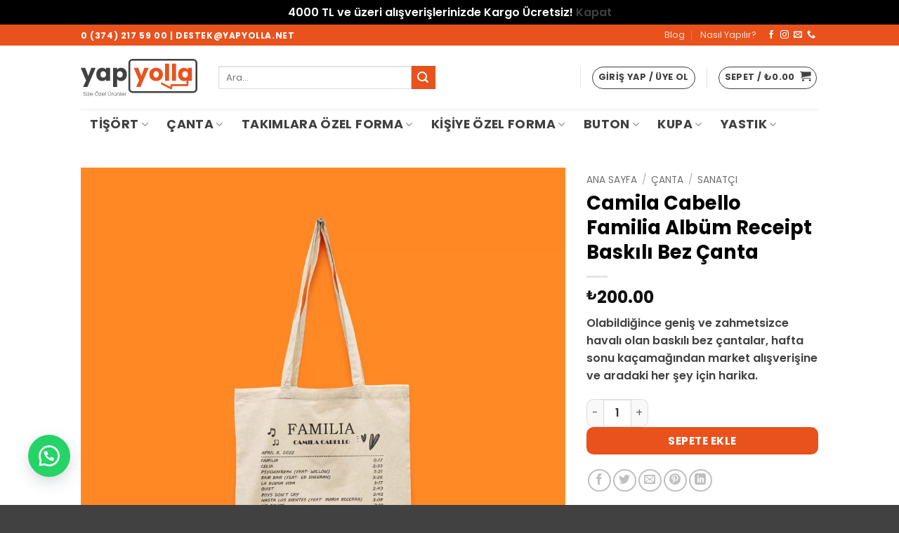

--- FILE ---
content_type: text/html; charset=UTF-8
request_url: https://yapyolla.net/urun/camila-cabello-familia-album-receipt-baskili-bez-canta/
body_size: 57535
content:
<!DOCTYPE html>
<html lang="tr" prefix="og: https://ogp.me/ns#" class="loading-site no-js">
<head>
	<meta charset="UTF-8" />
	<link rel="profile" href="http://gmpg.org/xfn/11" />
	<link rel="pingback" href="https://yapyolla.net/xmlrpc.php" />

	<script>(function(html){html.className = html.className.replace(/\bno-js\b/,'js')})(document.documentElement);</script>
<meta name="viewport" content="width=device-width, initial-scale=1" />
<!-- Rank Math&#039;a Göre Arama Motoru Optimizasyonu - https://rankmath.com/ -->
<title>Camila Cabello Familia Albüm Receipt Baskılı Bez Çanta | Yap Yolla</title>
<meta name="description" content="Müzik severler buraya. Camilo Cabello album receipt tasarımlı bez çanta seni bekliyor. Daha fazla tasarım için web sitemizi ziyaret et."/>
<meta name="robots" content="follow, index, max-snippet:-1, max-video-preview:-1, max-image-preview:large"/>
<link rel="canonical" href="https://yapyolla.net/urun/camila-cabello-familia-album-receipt-baskili-bez-canta/" />
<meta property="og:locale" content="tr_TR" />
<meta property="og:type" content="product" />
<meta property="og:title" content="Camila Cabello Familia Albüm Receipt Baskılı Bez Çanta | Yap Yolla" />
<meta property="og:description" content="Müzik severler buraya. Camilo Cabello album receipt tasarımlı bez çanta seni bekliyor. Daha fazla tasarım için web sitemizi ziyaret et." />
<meta property="og:url" content="https://yapyolla.net/urun/camila-cabello-familia-album-receipt-baskili-bez-canta/" />
<meta property="og:site_name" content="Yap Yolla" />
<meta property="og:updated_time" content="2026-01-02T17:12:54+03:00" />
<meta property="og:image" content="https://yapyolla.net/wp-content/uploads/2022/04/camila-cabello-album.jpg" />
<meta property="og:image:secure_url" content="https://yapyolla.net/wp-content/uploads/2022/04/camila-cabello-album.jpg" />
<meta property="og:image:width" content="2000" />
<meta property="og:image:height" content="2000" />
<meta property="og:image:alt" content="Camila Cabello Familia Albüm Receipt Baskılı Bez Çanta" />
<meta property="og:image:type" content="image/jpeg" />
<meta property="product:price:amount" content="200.00" />
<meta property="product:price:currency" content="TRY" />
<meta property="product:availability" content="instock" />
<meta name="twitter:card" content="summary_large_image" />
<meta name="twitter:title" content="Camila Cabello Familia Albüm Receipt Baskılı Bez Çanta | Yap Yolla" />
<meta name="twitter:description" content="Müzik severler buraya. Camilo Cabello album receipt tasarımlı bez çanta seni bekliyor. Daha fazla tasarım için web sitemizi ziyaret et." />
<meta name="twitter:image" content="https://yapyolla.net/wp-content/uploads/2022/04/camila-cabello-album.jpg" />
<meta name="twitter:label1" content="Fiyat" />
<meta name="twitter:data1" content="&#8378;200.00" />
<meta name="twitter:label2" content="Uygunluk" />
<meta name="twitter:data2" content="Stokta" />
<script type="application/ld+json" class="rank-math-schema">{"@context":"https://schema.org","@graph":[{"@type":"Place","@id":"https://yapyolla.net/#place","geo":{"@type":"GeoCoordinates","latitude":"40.729831350720104","longitude":" 31.60289492584625"},"hasMap":"https://www.google.com/maps/search/?api=1&amp;query=40.729831350720104, 31.60289492584625","address":{"@type":"PostalAddress","streetAddress":"Tabaklar mah. Cumhuriyet cad. K\u0131rm\u0131z\u0131l\u0131o\u011flu Apt. A Blok 20/22","addressLocality":"Merkez","addressRegion":"Bolu","postalCode":"14100","addressCountry":"T\u00fcrkiye"}},{"@type":["ClothingStore","Organization"],"@id":"https://yapyolla.net/#organization","name":"Yap Yolla","url":"https://yapyolla.net","email":"destek@yapyolla.net","address":{"@type":"PostalAddress","streetAddress":"Tabaklar mah. Cumhuriyet cad. K\u0131rm\u0131z\u0131l\u0131o\u011flu Apt. A Blok 20/22","addressLocality":"Merkez","addressRegion":"Bolu","postalCode":"14100","addressCountry":"T\u00fcrkiye"},"logo":{"@type":"ImageObject","@id":"https://yapyolla.net/#logo","url":"https://yapyolla.net/wp-content/uploads/2021/11/insta-01.jpg","contentUrl":"https://yapyolla.net/wp-content/uploads/2021/11/insta-01.jpg","caption":"Yap Yolla","inLanguage":"tr","width":"460","height":"460"},"openingHours":["Monday,Tuesday,Wednesday,Thursday,Friday,Saturday 09:00-18:00"],"location":{"@id":"https://yapyolla.net/#place"},"image":{"@id":"https://yapyolla.net/#logo"},"telephone":"+903742175900"},{"@type":"WebSite","@id":"https://yapyolla.net/#website","url":"https://yapyolla.net","name":"Yap Yolla","publisher":{"@id":"https://yapyolla.net/#organization"},"inLanguage":"tr"},{"@type":"ImageObject","@id":"https://yapyolla.net/wp-content/uploads/2022/04/camila-cabello-album.jpg","url":"https://yapyolla.net/wp-content/uploads/2022/04/camila-cabello-album.jpg","width":"2000","height":"2000","inLanguage":"tr"},{"@type":"ItemPage","@id":"https://yapyolla.net/urun/camila-cabello-familia-album-receipt-baskili-bez-canta/#webpage","url":"https://yapyolla.net/urun/camila-cabello-familia-album-receipt-baskili-bez-canta/","name":"Camila Cabello Familia Alb\u00fcm Receipt Bask\u0131l\u0131 Bez \u00c7anta | Yap Yolla","datePublished":"2022-04-26T13:38:38+03:00","dateModified":"2026-01-02T17:12:54+03:00","isPartOf":{"@id":"https://yapyolla.net/#website"},"primaryImageOfPage":{"@id":"https://yapyolla.net/wp-content/uploads/2022/04/camila-cabello-album.jpg"},"inLanguage":"tr"},{"@type":"Product","name":"Camila Cabello Familia Alb\u00fcm Receipt Bask\u0131l\u0131 Bez \u00c7anta | Yap Yolla","description":"M\u00fczik severler buraya. Camilo Cabello album receipt tasar\u0131ml\u0131 bez \u00e7anta seni bekliyor. Daha fazla tasar\u0131m i\u00e7in web sitemizi ziyaret et.","category":"\u00c7anta","mainEntityOfPage":{"@id":"https://yapyolla.net/urun/camila-cabello-familia-album-receipt-baskili-bez-canta/#webpage"},"image":[{"@type":"ImageObject","url":"https://yapyolla.net/wp-content/uploads/2022/04/camila-cabello-album.jpg","height":"2000","width":"2000"}],"offers":{"@type":"Offer","price":"200.00","priceCurrency":"TRY","priceValidUntil":"2027-12-31","availability":"http://schema.org/InStock","itemCondition":"NewCondition","url":"https://yapyolla.net/urun/camila-cabello-familia-album-receipt-baskili-bez-canta/","seller":{"@type":"Organization","@id":"https://yapyolla.net/","name":"Yap Yolla","url":"https://yapyolla.net","logo":"https://yapyolla.net/wp-content/uploads/2021/11/insta-01.jpg"},"priceSpecification":{"price":"200.00","priceCurrency":"TRY","valueAddedTaxIncluded":"true"}},"@id":"https://yapyolla.net/urun/camila-cabello-familia-album-receipt-baskili-bez-canta/#richSnippet"}]}</script>
<!-- /Rank Math WordPress SEO eklentisi -->

<link rel='prefetch' href='https://yapyolla.net/wp-content/themes/flatsome/assets/js/flatsome.js?ver=e2eddd6c228105dac048' />
<link rel='prefetch' href='https://yapyolla.net/wp-content/themes/flatsome/assets/js/chunk.slider.js?ver=3.20.4' />
<link rel='prefetch' href='https://yapyolla.net/wp-content/themes/flatsome/assets/js/chunk.popups.js?ver=3.20.4' />
<link rel='prefetch' href='https://yapyolla.net/wp-content/themes/flatsome/assets/js/chunk.tooltips.js?ver=3.20.4' />
<link rel='prefetch' href='https://yapyolla.net/wp-content/themes/flatsome/assets/js/woocommerce.js?ver=1c9be63d628ff7c3ff4c' />
<link rel="alternate" type="application/rss+xml" title="Yap Yolla &raquo; akışı" href="https://yapyolla.net/feed/" />
<link rel="alternate" type="application/rss+xml" title="Yap Yolla &raquo; yorum akışı" href="https://yapyolla.net/comments/feed/" />
<link rel="alternate" type="application/rss+xml" title="Yap Yolla &raquo; Camila Cabello Familia Albüm Receipt Baskılı Bez Çanta yorum akışı" href="https://yapyolla.net/urun/camila-cabello-familia-album-receipt-baskili-bez-canta/feed/" />
<link rel="alternate" title="oEmbed (JSON)" type="application/json+oembed" href="https://yapyolla.net/wp-json/oembed/1.0/embed?url=https%3A%2F%2Fyapyolla.net%2Furun%2Fcamila-cabello-familia-album-receipt-baskili-bez-canta%2F" />
<link rel="alternate" title="oEmbed (XML)" type="text/xml+oembed" href="https://yapyolla.net/wp-json/oembed/1.0/embed?url=https%3A%2F%2Fyapyolla.net%2Furun%2Fcamila-cabello-familia-album-receipt-baskili-bez-canta%2F&#038;format=xml" />
<style id='wp-img-auto-sizes-contain-inline-css' type='text/css'>
img:is([sizes=auto i],[sizes^="auto," i]){contain-intrinsic-size:3000px 1500px}
/*# sourceURL=wp-img-auto-sizes-contain-inline-css */
</style>

<style id='wp-emoji-styles-inline-css' type='text/css'>

	img.wp-smiley, img.emoji {
		display: inline !important;
		border: none !important;
		box-shadow: none !important;
		height: 1em !important;
		width: 1em !important;
		margin: 0 0.07em !important;
		vertical-align: -0.1em !important;
		background: none !important;
		padding: 0 !important;
	}
/*# sourceURL=wp-emoji-styles-inline-css */
</style>
<link rel='stylesheet' id='contact-form-7-css' href='https://yapyolla.net/wp-content/plugins/contact-form-7/includes/css/styles.css?ver=6.1.4' type='text/css' media='all' />
<link rel='stylesheet' id='jquery-fpd-css' href='https://yapyolla.net/wp-content/plugins/fancy-product-designer/assets/css/FancyProductDesigner-all.min.css?ver=5.3.3' type='text/css' media='all' />
<link rel='stylesheet' id='fpd-single-product-css' href='https://yapyolla.net/wp-content/plugins/fancy-product-designer/assets/css/fancy-product.css?ver=4.7.9' type='text/css' media='all' />
<link rel='stylesheet' id='photoswipe-css' href='https://yapyolla.net/wp-content/plugins/woocommerce/assets/css/photoswipe/photoswipe.min.css?ver=10.3.7' type='text/css' media='all' />
<link rel='stylesheet' id='photoswipe-default-skin-css' href='https://yapyolla.net/wp-content/plugins/woocommerce/assets/css/photoswipe/default-skin/default-skin.min.css?ver=10.3.7' type='text/css' media='all' />
<style id='woocommerce-inline-inline-css' type='text/css'>
.woocommerce form .form-row .required { visibility: visible; }
/*# sourceURL=woocommerce-inline-inline-css */
</style>
<link rel='stylesheet' id='wa_order_style-css' href='https://yapyolla.net/wp-content/plugins/oneclick-whatsapp-order/assets/css/main-style.css?ver=1.1.0' type='text/css' media='all' />
<link rel='stylesheet' id='brands-styles-css' href='https://yapyolla.net/wp-content/plugins/woocommerce/assets/css/brands.css?ver=10.3.7' type='text/css' media='all' />
<link rel='stylesheet' id='flatsome-fancy-product-designer-css' href='https://yapyolla.net/wp-content/themes/flatsome/inc/integrations/wc-product-designer/product-designer.css?ver=3.20.4' type='text/css' media='all' />
<link rel='stylesheet' id='dashicons-css' href='https://yapyolla.net/wp-includes/css/dashicons.min.css?ver=6.9' type='text/css' media='all' />
<link rel='stylesheet' id='thwepof-public-style-css' href='https://yapyolla.net/wp-content/plugins/woo-extra-product-options/public/assets/css/thwepof-public.min.css?ver=6.9' type='text/css' media='all' />
<link rel='stylesheet' id='jquery-ui-style-css' href='https://yapyolla.net/wp-content/plugins/woo-extra-product-options/public/assets/css/jquery-ui/jquery-ui.css?ver=6.9' type='text/css' media='all' />
<link rel='stylesheet' id='jquery-timepicker-css' href='https://yapyolla.net/wp-content/plugins/woo-extra-product-options/public/assets/js/timepicker/jquery.timepicker.css?ver=6.9' type='text/css' media='all' />
<link rel='stylesheet' id='flatsome-swatches-frontend-css' href='https://yapyolla.net/wp-content/themes/flatsome/assets/css/extensions/flatsome-swatches-frontend.css?ver=3.20.4' type='text/css' media='all' />
<link rel='stylesheet' id='flatsome-style-css' href='https://yapyolla.net/wp-content/themes/flatsome/style.css?ver=6.9' type='text/css' media='all' />
<link rel='stylesheet' id='flatsome-child-style-css' href='https://yapyolla.net/wp-content/themes/flatsome-child/style.css?ver=3.0' type='text/css' media='all' />
<link rel='stylesheet' id='flatsome-main-css' href='https://yapyolla.net/wp-content/themes/flatsome/assets/css/flatsome.css?ver=3.20.4' type='text/css' media='all' />
<style id='flatsome-main-inline-css' type='text/css'>
@font-face {
				font-family: "fl-icons";
				font-display: block;
				src: url(https://yapyolla.net/wp-content/themes/flatsome/assets/css/icons/fl-icons.eot?v=3.20.4);
				src:
					url(https://yapyolla.net/wp-content/themes/flatsome/assets/css/icons/fl-icons.eot#iefix?v=3.20.4) format("embedded-opentype"),
					url(https://yapyolla.net/wp-content/themes/flatsome/assets/css/icons/fl-icons.woff2?v=3.20.4) format("woff2"),
					url(https://yapyolla.net/wp-content/themes/flatsome/assets/css/icons/fl-icons.ttf?v=3.20.4) format("truetype"),
					url(https://yapyolla.net/wp-content/themes/flatsome/assets/css/icons/fl-icons.woff?v=3.20.4) format("woff"),
					url(https://yapyolla.net/wp-content/themes/flatsome/assets/css/icons/fl-icons.svg?v=3.20.4#fl-icons) format("svg");
			}
/*# sourceURL=flatsome-main-inline-css */
</style>
<link rel='stylesheet' id='flatsome-shop-css' href='https://yapyolla.net/wp-content/themes/flatsome/assets/css/flatsome-shop.css?ver=3.20.4' type='text/css' media='all' />
<script type="text/javascript">
            window._nslDOMReady = (function () {
                const executedCallbacks = new Set();
            
                return function (callback) {
                    /**
                    * Third parties might dispatch DOMContentLoaded events, so we need to ensure that we only run our callback once!
                    */
                    if (executedCallbacks.has(callback)) return;
            
                    const wrappedCallback = function () {
                        if (executedCallbacks.has(callback)) return;
                        executedCallbacks.add(callback);
                        callback();
                    };
            
                    if (document.readyState === "complete" || document.readyState === "interactive") {
                        wrappedCallback();
                    } else {
                        document.addEventListener("DOMContentLoaded", wrappedCallback);
                    }
                };
            })();
        </script><script type="text/javascript" src="https://yapyolla.net/wp-includes/js/jquery/jquery.min.js?ver=3.7.1" id="jquery-core-js"></script>
<script type="text/javascript" src="https://yapyolla.net/wp-content/plugins/woocommerce/assets/js/jquery-blockui/jquery.blockUI.min.js?ver=2.7.0-wc.10.3.7" id="wc-jquery-blockui-js" data-wp-strategy="defer"></script>
<script type="text/javascript" id="wc-add-to-cart-js-extra">
/* <![CDATA[ */
var wc_add_to_cart_params = {"ajax_url":"/wp-admin/admin-ajax.php","wc_ajax_url":"/?wc-ajax=%%endpoint%%","i18n_view_cart":"Sepetim","cart_url":"https://yapyolla.net/sepet/","is_cart":"","cart_redirect_after_add":"no"};
//# sourceURL=wc-add-to-cart-js-extra
/* ]]> */
</script>
<script type="text/javascript" src="https://yapyolla.net/wp-content/plugins/woocommerce/assets/js/frontend/add-to-cart.min.js?ver=10.3.7" id="wc-add-to-cart-js" defer="defer" data-wp-strategy="defer"></script>
<script type="text/javascript" src="https://yapyolla.net/wp-content/plugins/woocommerce/assets/js/photoswipe/photoswipe.min.js?ver=4.1.1-wc.10.3.7" id="wc-photoswipe-js" defer="defer" data-wp-strategy="defer"></script>
<script type="text/javascript" src="https://yapyolla.net/wp-content/plugins/woocommerce/assets/js/photoswipe/photoswipe-ui-default.min.js?ver=4.1.1-wc.10.3.7" id="wc-photoswipe-ui-default-js" defer="defer" data-wp-strategy="defer"></script>
<script type="text/javascript" id="wc-single-product-js-extra">
/* <![CDATA[ */
var wc_single_product_params = {"i18n_required_rating_text":"L\u00fctfen bir oy belirleyin","i18n_rating_options":["1/5 y\u0131ld\u0131z","2/5 y\u0131ld\u0131z","3/5 y\u0131ld\u0131z","4/5 y\u0131ld\u0131z","5/5 y\u0131ld\u0131z"],"i18n_product_gallery_trigger_text":"Tam ekran g\u00f6rsel galerisini g\u00f6r\u00fcnt\u00fcleyin","review_rating_required":"yes","flexslider":{"rtl":false,"animation":"slide","smoothHeight":true,"directionNav":false,"controlNav":"thumbnails","slideshow":false,"animationSpeed":500,"animationLoop":false,"allowOneSlide":false},"zoom_enabled":"","zoom_options":[],"photoswipe_enabled":"1","photoswipe_options":{"shareEl":false,"closeOnScroll":false,"history":false,"hideAnimationDuration":0,"showAnimationDuration":0},"flexslider_enabled":""};
//# sourceURL=wc-single-product-js-extra
/* ]]> */
</script>
<script type="text/javascript" src="https://yapyolla.net/wp-content/plugins/woocommerce/assets/js/frontend/single-product.min.js?ver=10.3.7" id="wc-single-product-js" defer="defer" data-wp-strategy="defer"></script>
<script type="text/javascript" src="https://yapyolla.net/wp-content/plugins/woocommerce/assets/js/js-cookie/js.cookie.min.js?ver=2.1.4-wc.10.3.7" id="wc-js-cookie-js" data-wp-strategy="defer"></script>
<link rel="https://api.w.org/" href="https://yapyolla.net/wp-json/" /><link rel="alternate" title="JSON" type="application/json" href="https://yapyolla.net/wp-json/wp/v2/product/15732" /><link rel="EditURI" type="application/rsd+xml" title="RSD" href="https://yapyolla.net/xmlrpc.php?rsd" />
<meta name="generator" content="WordPress 6.9" />
<link rel='shortlink' href='https://yapyolla.net/?p=15732' />
		<style>
			#sendbtn,
			#sendbtn2,
			.wa-order-button,
			.gdpr_wa_button_input {
				background-color: rgba(37, 211, 102, 1) !important;
				color: rgba(255, 255, 255, 1) !important;
			}

			#sendbtn:hover,
			#sendbtn2:hover,
			.wa-order-button:hover,
			.gdpr_wa_button_input:hover {
				background-color: rgba(37, 211, 102, 1) !important;
				color: rgba(255, 255, 255, 1) !important;
			}
		</style>
		<style>
		#sendbtn,
		#sendbtn2,
		.wa-order-button,
		.gdpr_wa_button_input,
		a.wa-order-checkout,
		a.wa-order-thankyou,
		.shortcode_wa_button,
		.shortcode_wa_button_nt,
		.floating_button {
			-webkit-box-shadow: inset px px px px  !important;
			-moz-box-shadow: inset px px px px  !important;
			box-shadow: inset px px px px  !important;
		}

		#sendbtn:hover,
		#sendbtn2:hover,
		.wa-order-button:hover,
		.gdpr_wa_button_input:hover,
		a.wa-order-checkout:hover,
		a.wa-order-thankyou:hover,
		.shortcode_wa_button:hover,
		.shortcode_wa_button_nt:hover,
		.floating_button:hover {
			-webkit-box-shadow: inset px px px px  !important;
			-moz-box-shadow: inset px px px px  !important;
			box-shadow: inset px px px px  !important;
		}
	</style>
<style>
            .wa-order-button-under-atc,
            .wa-order-button-shortdesc,
            .wa-order-button-after-atc {
                margin: px px px px !important;
            }
        </style><style>
            .wa-order-button-under-atc,
            .wa-order-button-shortdesc,
            .wa-order-button {
                padding: px px px px !important;
            }
        </style>	<style>
		.floating_button {
			margin-top: 20px !important;
			margin-right: 20px !important;
			margin-bottom: 20px !important;
			margin-left: 20px !important;

			padding-top: 10px !important;
			padding-right: 10px !important;
			padding-bottom: 10px !important;
			padding-left: 10px !important;

			position: fixed !important;
			width: 60px !important;
			height: 60px !important;
			bottom: 20px !important;
			background-color: #25D366 !important;
			color: #ffffff !important;
			border-radius: 50% !important;
			display: flex !important;
			align-items: center !important;
			justify-content: center !important;
			box-shadow: 0 8px 25px -5px rgba(45, 62, 79, .3) !important;
			z-index: 9999999 !important;
			text-decoration: none !important;
			left: 20px !important;
		}

		/* Hide the old :before pseudo-element to prevent duplicate icons */
		.floating_button:before {
			display: none !important;
			content: none !important;
		}

		.floating_button_icon {
			display: block !important;
			width: 30px !important;
			height: 30px !important;
			margin-top: 0px !important;
			margin-right: 0px !important;
			margin-bottom: 0px !important;
			margin-left: 0px !important;
			padding-top: 0px !important;
			padding-right: 0px !important;
			padding-bottom: 0px !important;
			padding-left: 0px !important;
			background-image: url('data:image/svg+xml;utf8,<svg xmlns="http://www.w3.org/2000/svg" viewBox="0 0 24 24" width="30px" height="30px"><path fill="%23fff" d="M3.516 3.516c4.686-4.686 12.284-4.686 16.97 0 4.686 4.686 4.686 12.283 0 16.97a12.004 12.004 0 01-13.754 2.299l-5.814.735a.392.392 0 01-.438-.44l.748-5.788A12.002 12.002 0 013.517 3.517zm3.61 17.043l.3.158a9.846 9.846 0 0011.534-1.758c3.843-3.843 3.843-10.074 0-13.918-3.843-3.843-10.075-3.843-13.918 0a9.846 9.846 0 00-1.747 11.554l.16.303-.51 3.942a.196.196 0 00.219.22l3.961-.501zm6.534-7.003l-.933 1.164a9.843 9.843 0 01-3.497-3.495l1.166-.933a.792.792 0 00.23-.94L9.561 6.96a.793.793 0 00-.924-.445 1291.6 1291.6 0 00-2.023.524.797.797 0 00-.588.88 11.754 11.754 0 0010.005 10.005.797.797 0 00.88-.587l.525-2.023a.793.793 0 00-.445-.923L14.6 13.327a.792.792 0 00-.94.23z"/></svg>') !important;
			background-repeat: no-repeat !important;
			background-position: center !important;
			background-size: contain !important;
		}

		.label-container {
			position: fixed !important;
			bottom: 33px !important;
			display: table !important;
			visibility: hidden !important;
			z-index: 9999999 !important;
		}

		.label-text {
			color: #43474e !important;
			background: #f5f7f9 !important;
			display: inline-block !important;
			padding: 7px !important;
			border-radius: 3px !important;
			font-size: 14px !important;
			bottom: 15px !important;
		}

		a.floating_button:hover div.label-container,
		a.floating_button:hover div.label-text {
			visibility: visible !important;
			opacity: 1 !important;
		}

		@media only screen and (max-width: 480px) {
			.floating_button {
				bottom: 10px !important;
				left: 10px !important;
			}
		}
	</style>
	<!-- Google site verification - Google for WooCommerce -->
<meta name="google-site-verification" content="wj4rhhICcoTkXnrKKekF1Jah_dWH4Zgies9UIEnzDyA" />
<!-- Google tag (gtag.js) -->
<script async src="https://www.googletagmanager.com/gtag/js?id=G-SXZPG0ZFJG"></script>
<script>
  window.dataLayer = window.dataLayer || [];
  function gtag(){dataLayer.push(arguments);}
  gtag('js', new Date());

  gtag('config', 'G-SXZPG0ZFJG');
</script>	<noscript><style>.woocommerce-product-gallery{ opacity: 1 !important; }</style></noscript>
	<link rel="icon" href="https://yapyolla.net/wp-content/uploads/2023/01/cropped-yapyolla-icon-32x32.png" sizes="32x32" />
<link rel="icon" href="https://yapyolla.net/wp-content/uploads/2023/01/cropped-yapyolla-icon-192x192.png" sizes="192x192" />
<link rel="apple-touch-icon" href="https://yapyolla.net/wp-content/uploads/2023/01/cropped-yapyolla-icon-180x180.png" />
<meta name="msapplication-TileImage" content="https://yapyolla.net/wp-content/uploads/2023/01/cropped-yapyolla-icon-270x270.png" />
<style type="text/css">div.nsl-container[data-align="left"] {
    text-align: left;
}

div.nsl-container[data-align="center"] {
    text-align: center;
}

div.nsl-container[data-align="right"] {
    text-align: right;
}


div.nsl-container div.nsl-container-buttons a[data-plugin="nsl"] {
    text-decoration: none;
    box-shadow: none;
    border: 0;
}

div.nsl-container .nsl-container-buttons {
    display: flex;
    padding: 5px 0;
}

div.nsl-container.nsl-container-block .nsl-container-buttons {
    display: inline-grid;
    grid-template-columns: minmax(145px, auto);
}

div.nsl-container-block-fullwidth .nsl-container-buttons {
    flex-flow: column;
    align-items: center;
}

div.nsl-container-block-fullwidth .nsl-container-buttons a,
div.nsl-container-block .nsl-container-buttons a {
    flex: 1 1 auto;
    display: block;
    margin: 5px 0;
    width: 100%;
}

div.nsl-container-inline {
    margin: -5px;
    text-align: left;
}

div.nsl-container-inline .nsl-container-buttons {
    justify-content: center;
    flex-wrap: wrap;
}

div.nsl-container-inline .nsl-container-buttons a {
    margin: 5px;
    display: inline-block;
}

div.nsl-container-grid .nsl-container-buttons {
    flex-flow: row;
    align-items: center;
    flex-wrap: wrap;
}

div.nsl-container-grid .nsl-container-buttons a {
    flex: 1 1 auto;
    display: block;
    margin: 5px;
    max-width: 280px;
    width: 100%;
}

@media only screen and (min-width: 650px) {
    div.nsl-container-grid .nsl-container-buttons a {
        width: auto;
    }
}

div.nsl-container .nsl-button {
    cursor: pointer;
    vertical-align: top;
    border-radius: 4px;
}

div.nsl-container .nsl-button-default {
    color: #fff;
    display: flex;
}

div.nsl-container .nsl-button-icon {
    display: inline-block;
}

div.nsl-container .nsl-button-svg-container {
    flex: 0 0 auto;
    padding: 8px;
    display: flex;
    align-items: center;
}

div.nsl-container svg {
    height: 24px;
    width: 24px;
    vertical-align: top;
}

div.nsl-container .nsl-button-default div.nsl-button-label-container {
    margin: 0 24px 0 12px;
    padding: 10px 0;
    font-family: Helvetica, Arial, sans-serif;
    font-size: 16px;
    line-height: 20px;
    letter-spacing: .25px;
    overflow: hidden;
    text-align: center;
    text-overflow: clip;
    white-space: nowrap;
    flex: 1 1 auto;
    -webkit-font-smoothing: antialiased;
    -moz-osx-font-smoothing: grayscale;
    text-transform: none;
    display: inline-block;
}

div.nsl-container .nsl-button-google[data-skin="light"] {
    box-shadow: inset 0 0 0 1px #747775;
    color: #1f1f1f;
}

div.nsl-container .nsl-button-google[data-skin="dark"] {
    box-shadow: inset 0 0 0 1px #8E918F;
    color: #E3E3E3;
}

div.nsl-container .nsl-button-google[data-skin="neutral"] {
    color: #1F1F1F;
}

div.nsl-container .nsl-button-google div.nsl-button-label-container {
    font-family: "Roboto Medium", Roboto, Helvetica, Arial, sans-serif;
}

div.nsl-container .nsl-button-apple .nsl-button-svg-container {
    padding: 0 6px;
}

div.nsl-container .nsl-button-apple .nsl-button-svg-container svg {
    height: 40px;
    width: auto;
}

div.nsl-container .nsl-button-apple[data-skin="light"] {
    color: #000;
    box-shadow: 0 0 0 1px #000;
}

div.nsl-container .nsl-button-facebook[data-skin="white"] {
    color: #000;
    box-shadow: inset 0 0 0 1px #000;
}

div.nsl-container .nsl-button-facebook[data-skin="light"] {
    color: #1877F2;
    box-shadow: inset 0 0 0 1px #1877F2;
}

div.nsl-container .nsl-button-spotify[data-skin="white"] {
    color: #191414;
    box-shadow: inset 0 0 0 1px #191414;
}

div.nsl-container .nsl-button-apple div.nsl-button-label-container {
    font-size: 17px;
    font-family: -apple-system, BlinkMacSystemFont, "Segoe UI", Roboto, Helvetica, Arial, sans-serif, "Apple Color Emoji", "Segoe UI Emoji", "Segoe UI Symbol";
}

div.nsl-container .nsl-button-slack div.nsl-button-label-container {
    font-size: 17px;
    font-family: -apple-system, BlinkMacSystemFont, "Segoe UI", Roboto, Helvetica, Arial, sans-serif, "Apple Color Emoji", "Segoe UI Emoji", "Segoe UI Symbol";
}

div.nsl-container .nsl-button-slack[data-skin="light"] {
    color: #000000;
    box-shadow: inset 0 0 0 1px #DDDDDD;
}

div.nsl-container .nsl-button-tiktok[data-skin="light"] {
    color: #161823;
    box-shadow: 0 0 0 1px rgba(22, 24, 35, 0.12);
}


div.nsl-container .nsl-button-kakao {
    color: rgba(0, 0, 0, 0.85);
}

.nsl-clear {
    clear: both;
}

.nsl-container {
    clear: both;
}

.nsl-disabled-provider .nsl-button {
    filter: grayscale(1);
    opacity: 0.8;
}

/*Button align start*/

div.nsl-container-inline[data-align="left"] .nsl-container-buttons {
    justify-content: flex-start;
}

div.nsl-container-inline[data-align="center"] .nsl-container-buttons {
    justify-content: center;
}

div.nsl-container-inline[data-align="right"] .nsl-container-buttons {
    justify-content: flex-end;
}


div.nsl-container-grid[data-align="left"] .nsl-container-buttons {
    justify-content: flex-start;
}

div.nsl-container-grid[data-align="center"] .nsl-container-buttons {
    justify-content: center;
}

div.nsl-container-grid[data-align="right"] .nsl-container-buttons {
    justify-content: flex-end;
}

div.nsl-container-grid[data-align="space-around"] .nsl-container-buttons {
    justify-content: space-around;
}

div.nsl-container-grid[data-align="space-between"] .nsl-container-buttons {
    justify-content: space-between;
}

/* Button align end*/

/* Redirect */

#nsl-redirect-overlay {
    display: flex;
    flex-direction: column;
    justify-content: center;
    align-items: center;
    position: fixed;
    z-index: 1000000;
    left: 0;
    top: 0;
    width: 100%;
    height: 100%;
    backdrop-filter: blur(1px);
    background-color: RGBA(0, 0, 0, .32);;
}

#nsl-redirect-overlay-container {
    display: flex;
    flex-direction: column;
    justify-content: center;
    align-items: center;
    background-color: white;
    padding: 30px;
    border-radius: 10px;
}

#nsl-redirect-overlay-spinner {
    content: '';
    display: block;
    margin: 20px;
    border: 9px solid RGBA(0, 0, 0, .6);
    border-top: 9px solid #fff;
    border-radius: 50%;
    box-shadow: inset 0 0 0 1px RGBA(0, 0, 0, .6), 0 0 0 1px RGBA(0, 0, 0, .6);
    width: 40px;
    height: 40px;
    animation: nsl-loader-spin 2s linear infinite;
}

@keyframes nsl-loader-spin {
    0% {
        transform: rotate(0deg)
    }
    to {
        transform: rotate(360deg)
    }
}

#nsl-redirect-overlay-title {
    font-family: -apple-system, BlinkMacSystemFont, "Segoe UI", Roboto, Oxygen-Sans, Ubuntu, Cantarell, "Helvetica Neue", sans-serif;
    font-size: 18px;
    font-weight: bold;
    color: #3C434A;
}

#nsl-redirect-overlay-text {
    font-family: -apple-system, BlinkMacSystemFont, "Segoe UI", Roboto, Oxygen-Sans, Ubuntu, Cantarell, "Helvetica Neue", sans-serif;
    text-align: center;
    font-size: 14px;
    color: #3C434A;
}

/* Redirect END*/</style><style type="text/css">/* Notice fallback */
#nsl-notices-fallback {
    position: fixed;
    right: 10px;
    top: 10px;
    z-index: 10000;
}

.admin-bar #nsl-notices-fallback {
    top: 42px;
}

#nsl-notices-fallback > div {
    position: relative;
    background: #fff;
    border-left: 4px solid #fff;
    box-shadow: 0 1px 1px 0 rgba(0, 0, 0, .1);
    margin: 5px 15px 2px;
    padding: 1px 20px;
}

#nsl-notices-fallback > div.error {
    display: block;
    border-left-color: #dc3232;
}

#nsl-notices-fallback > div.updated {
    display: block;
    border-left-color: #46b450;
}

#nsl-notices-fallback p {
    margin: .5em 0;
    padding: 2px;
}

#nsl-notices-fallback > div:after {
    position: absolute;
    right: 5px;
    top: 5px;
    content: '\00d7';
    display: block;
    height: 16px;
    width: 16px;
    line-height: 16px;
    text-align: center;
    font-size: 20px;
    cursor: pointer;
}</style><style id="custom-css" type="text/css">:root {--primary-color: #e9521d;--fs-color-primary: #e9521d;--fs-color-secondary: #e9521d;--fs-color-success: #414141;--fs-color-alert: #fa0a0a;--fs-color-base: #414141;--fs-experimental-link-color: #414141;--fs-experimental-link-color-hover: #111;}.tooltipster-base {--tooltip-color: #fff;--tooltip-bg-color: #000;}.off-canvas-right .mfp-content, .off-canvas-left .mfp-content {--drawer-width: 300px;}.off-canvas .mfp-content.off-canvas-cart {--drawer-width: 360px;}.header-main{height: 91px}#logo img{max-height: 91px}#logo{width:166px;}.header-bottom{min-height: 43px}.header-top{min-height: 30px}.transparent .header-main{height: 265px}.transparent #logo img{max-height: 265px}.has-transparent + .page-title:first-of-type,.has-transparent + #main > .page-title,.has-transparent + #main > div > .page-title,.has-transparent + #main .page-header-wrapper:first-of-type .page-title{padding-top: 345px;}.header.show-on-scroll,.stuck .header-main{height:70px!important}.stuck #logo img{max-height: 70px!important}.search-form{ width: 60%;}.header-bg-color {background-color: rgba(255,255,255,0.9)}.header-bottom {background-color: #ffffff}.header-main .nav > li > a{line-height: 21px }.stuck .header-main .nav > li > a{line-height: 20px }.header-bottom-nav > li > a{line-height: 16px }@media (max-width: 549px) {.header-main{height: 70px}#logo img{max-height: 70px}}.nav-dropdown{border-radius:10px}.nav-dropdown{font-size:100%}h1,h2,h3,h4,h5,h6,.heading-font{color: #000000;}body{font-size: 100%;}@media screen and (max-width: 549px){body{font-size: 100%;}}body{font-family: Poppins, sans-serif;}body {font-weight: 600;font-style: normal;}.nav > li > a {font-family: Poppins, sans-serif;}.mobile-sidebar-levels-2 .nav > li > ul > li > a {font-family: Poppins, sans-serif;}.nav > li > a,.mobile-sidebar-levels-2 .nav > li > ul > li > a {font-weight: 700;font-style: normal;}h1,h2,h3,h4,h5,h6,.heading-font, .off-canvas-center .nav-sidebar.nav-vertical > li > a{font-family: Poppins, sans-serif;}h1,h2,h3,h4,h5,h6,.heading-font,.banner h1,.banner h2 {font-weight: 700;font-style: normal;}.alt-font{font-family: Poppins, sans-serif;}.alt-font {font-weight: 400!important;font-style: normal!important;}.header:not(.transparent) .header-bottom-nav.nav > li > a{color: #414141;}.header:not(.transparent) .header-bottom-nav.nav > li > a:hover,.header:not(.transparent) .header-bottom-nav.nav > li.active > a,.header:not(.transparent) .header-bottom-nav.nav > li.current > a,.header:not(.transparent) .header-bottom-nav.nav > li > a.active,.header:not(.transparent) .header-bottom-nav.nav > li > a.current{color: #e9521d;}.header-bottom-nav.nav-line-bottom > li > a:before,.header-bottom-nav.nav-line-grow > li > a:before,.header-bottom-nav.nav-line > li > a:before,.header-bottom-nav.nav-box > li > a:hover,.header-bottom-nav.nav-box > li.active > a,.header-bottom-nav.nav-pills > li > a:hover,.header-bottom-nav.nav-pills > li.active > a{color:#FFF!important;background-color: #e9521d;}.widget:where(:not(.widget_shopping_cart)) a{color: #140000;}.widget:where(:not(.widget_shopping_cart)) a:hover{color: #e9521d;}.widget .tagcloud a:hover{border-color: #e9521d; background-color: #e9521d;}.has-equal-box-heights .box-image {padding-top: 100%;}input[type='submit'], input[type="button"], button:not(.icon), .button:not(.icon){border-radius: 10px!important}.shop-page-title.featured-title .title-bg{ background-image: url(https://yapyolla.net/wp-content/uploads/2022/04/camila-cabello-album.jpg)!important;}@media screen and (min-width: 550px){.products .box-vertical .box-image{min-width: 1000px!important;width: 1000px!important;}}.header-main .social-icons,.header-main .cart-icon strong,.header-main .menu-title,.header-main .header-button > .button.is-outline,.header-main .nav > li > a > i:not(.icon-angle-down){color: #414141!important;}.header-main .header-button > .button.is-outline,.header-main .cart-icon strong:after,.header-main .cart-icon strong{border-color: #414141!important;}.header-main .header-button > .button:not(.is-outline){background-color: #414141!important;}.header-main .current-dropdown .cart-icon strong,.header-main .header-button > .button:hover,.header-main .header-button > .button:hover i,.header-main .header-button > .button:hover span{color:#FFF!important;}.header-main .menu-title:hover,.header-main .social-icons a:hover,.header-main .header-button > .button.is-outline:hover,.header-main .nav > li > a:hover > i:not(.icon-angle-down){color: #e9521d!important;}.header-main .current-dropdown .cart-icon strong,.header-main .header-button > .button:hover{background-color: #e9521d!important;}.header-main .current-dropdown .cart-icon strong:after,.header-main .current-dropdown .cart-icon strong,.header-main .header-button > .button:hover{border-color: #e9521d!important;}.footer-2{background-color: #e9521d}.absolute-footer, html{background-color: #414141}button[name='update_cart'] { display: none; }.nav-vertical-fly-out > li + li {border-top-width: 1px; border-top-style: solid;}.label-new.menu-item > a:after{content:"Yeni";}.label-hot.menu-item > a:after{content:"Popüler";}.label-sale.menu-item > a:after{content:"İndirim";}.label-popular.menu-item > a:after{content:"Popüler";}</style><style id="flatsome-swatches-css">.variations_form .ux-swatch.selected {box-shadow: 0 0 0 2px var(--fs-color-secondary);}.ux-swatches-in-loop .ux-swatch.selected {box-shadow: 0 0 0 2px var(--fs-color-secondary);}</style><style id="kirki-inline-styles">/* devanagari */
@font-face {
  font-family: 'Poppins';
  font-style: normal;
  font-weight: 400;
  font-display: swap;
  src: url(https://yapyolla.net/wp-content/fonts/poppins/pxiEyp8kv8JHgFVrJJbecmNE.woff2) format('woff2');
  unicode-range: U+0900-097F, U+1CD0-1CF9, U+200C-200D, U+20A8, U+20B9, U+20F0, U+25CC, U+A830-A839, U+A8E0-A8FF, U+11B00-11B09;
}
/* latin-ext */
@font-face {
  font-family: 'Poppins';
  font-style: normal;
  font-weight: 400;
  font-display: swap;
  src: url(https://yapyolla.net/wp-content/fonts/poppins/pxiEyp8kv8JHgFVrJJnecmNE.woff2) format('woff2');
  unicode-range: U+0100-02BA, U+02BD-02C5, U+02C7-02CC, U+02CE-02D7, U+02DD-02FF, U+0304, U+0308, U+0329, U+1D00-1DBF, U+1E00-1E9F, U+1EF2-1EFF, U+2020, U+20A0-20AB, U+20AD-20C0, U+2113, U+2C60-2C7F, U+A720-A7FF;
}
/* latin */
@font-face {
  font-family: 'Poppins';
  font-style: normal;
  font-weight: 400;
  font-display: swap;
  src: url(https://yapyolla.net/wp-content/fonts/poppins/pxiEyp8kv8JHgFVrJJfecg.woff2) format('woff2');
  unicode-range: U+0000-00FF, U+0131, U+0152-0153, U+02BB-02BC, U+02C6, U+02DA, U+02DC, U+0304, U+0308, U+0329, U+2000-206F, U+20AC, U+2122, U+2191, U+2193, U+2212, U+2215, U+FEFF, U+FFFD;
}
/* devanagari */
@font-face {
  font-family: 'Poppins';
  font-style: normal;
  font-weight: 600;
  font-display: swap;
  src: url(https://yapyolla.net/wp-content/fonts/poppins/pxiByp8kv8JHgFVrLEj6Z11lFc-K.woff2) format('woff2');
  unicode-range: U+0900-097F, U+1CD0-1CF9, U+200C-200D, U+20A8, U+20B9, U+20F0, U+25CC, U+A830-A839, U+A8E0-A8FF, U+11B00-11B09;
}
/* latin-ext */
@font-face {
  font-family: 'Poppins';
  font-style: normal;
  font-weight: 600;
  font-display: swap;
  src: url(https://yapyolla.net/wp-content/fonts/poppins/pxiByp8kv8JHgFVrLEj6Z1JlFc-K.woff2) format('woff2');
  unicode-range: U+0100-02BA, U+02BD-02C5, U+02C7-02CC, U+02CE-02D7, U+02DD-02FF, U+0304, U+0308, U+0329, U+1D00-1DBF, U+1E00-1E9F, U+1EF2-1EFF, U+2020, U+20A0-20AB, U+20AD-20C0, U+2113, U+2C60-2C7F, U+A720-A7FF;
}
/* latin */
@font-face {
  font-family: 'Poppins';
  font-style: normal;
  font-weight: 600;
  font-display: swap;
  src: url(https://yapyolla.net/wp-content/fonts/poppins/pxiByp8kv8JHgFVrLEj6Z1xlFQ.woff2) format('woff2');
  unicode-range: U+0000-00FF, U+0131, U+0152-0153, U+02BB-02BC, U+02C6, U+02DA, U+02DC, U+0304, U+0308, U+0329, U+2000-206F, U+20AC, U+2122, U+2191, U+2193, U+2212, U+2215, U+FEFF, U+FFFD;
}
/* devanagari */
@font-face {
  font-family: 'Poppins';
  font-style: normal;
  font-weight: 700;
  font-display: swap;
  src: url(https://yapyolla.net/wp-content/fonts/poppins/pxiByp8kv8JHgFVrLCz7Z11lFc-K.woff2) format('woff2');
  unicode-range: U+0900-097F, U+1CD0-1CF9, U+200C-200D, U+20A8, U+20B9, U+20F0, U+25CC, U+A830-A839, U+A8E0-A8FF, U+11B00-11B09;
}
/* latin-ext */
@font-face {
  font-family: 'Poppins';
  font-style: normal;
  font-weight: 700;
  font-display: swap;
  src: url(https://yapyolla.net/wp-content/fonts/poppins/pxiByp8kv8JHgFVrLCz7Z1JlFc-K.woff2) format('woff2');
  unicode-range: U+0100-02BA, U+02BD-02C5, U+02C7-02CC, U+02CE-02D7, U+02DD-02FF, U+0304, U+0308, U+0329, U+1D00-1DBF, U+1E00-1E9F, U+1EF2-1EFF, U+2020, U+20A0-20AB, U+20AD-20C0, U+2113, U+2C60-2C7F, U+A720-A7FF;
}
/* latin */
@font-face {
  font-family: 'Poppins';
  font-style: normal;
  font-weight: 700;
  font-display: swap;
  src: url(https://yapyolla.net/wp-content/fonts/poppins/pxiByp8kv8JHgFVrLCz7Z1xlFQ.woff2) format('woff2');
  unicode-range: U+0000-00FF, U+0131, U+0152-0153, U+02BB-02BC, U+02C6, U+02DA, U+02DC, U+0304, U+0308, U+0329, U+2000-206F, U+20AC, U+2122, U+2191, U+2193, U+2212, U+2215, U+FEFF, U+FFFD;
}</style>
		<!-- Global site tag (gtag.js) - Google Ads: AW-16715100863 - Google for WooCommerce -->
		<script async src="https://www.googletagmanager.com/gtag/js?id=AW-16715100863"></script>
		<script>
			window.dataLayer = window.dataLayer || [];
			function gtag() { dataLayer.push(arguments); }
			gtag( 'consent', 'default', {
				analytics_storage: 'denied',
				ad_storage: 'denied',
				ad_user_data: 'denied',
				ad_personalization: 'denied',
				region: ['AT', 'BE', 'BG', 'HR', 'CY', 'CZ', 'DK', 'EE', 'FI', 'FR', 'DE', 'GR', 'HU', 'IS', 'IE', 'IT', 'LV', 'LI', 'LT', 'LU', 'MT', 'NL', 'NO', 'PL', 'PT', 'RO', 'SK', 'SI', 'ES', 'SE', 'GB', 'CH'],
				wait_for_update: 500,
			} );
			gtag('js', new Date());
			gtag('set', 'developer_id.dOGY3NW', true);
			gtag("config", "AW-16715100863", { "groups": "GLA", "send_page_view": false });		</script>

		<link rel='stylesheet' id='wc-blocks-style-css' href='https://yapyolla.net/wp-content/plugins/woocommerce/assets/client/blocks/wc-blocks.css?ver=wc-10.3.7' type='text/css' media='all' />
<style id='global-styles-inline-css' type='text/css'>
:root{--wp--preset--aspect-ratio--square: 1;--wp--preset--aspect-ratio--4-3: 4/3;--wp--preset--aspect-ratio--3-4: 3/4;--wp--preset--aspect-ratio--3-2: 3/2;--wp--preset--aspect-ratio--2-3: 2/3;--wp--preset--aspect-ratio--16-9: 16/9;--wp--preset--aspect-ratio--9-16: 9/16;--wp--preset--color--black: #000000;--wp--preset--color--cyan-bluish-gray: #abb8c3;--wp--preset--color--white: #ffffff;--wp--preset--color--pale-pink: #f78da7;--wp--preset--color--vivid-red: #cf2e2e;--wp--preset--color--luminous-vivid-orange: #ff6900;--wp--preset--color--luminous-vivid-amber: #fcb900;--wp--preset--color--light-green-cyan: #7bdcb5;--wp--preset--color--vivid-green-cyan: #00d084;--wp--preset--color--pale-cyan-blue: #8ed1fc;--wp--preset--color--vivid-cyan-blue: #0693e3;--wp--preset--color--vivid-purple: #9b51e0;--wp--preset--color--primary: #e9521d;--wp--preset--color--secondary: #e9521d;--wp--preset--color--success: #414141;--wp--preset--color--alert: #fa0a0a;--wp--preset--gradient--vivid-cyan-blue-to-vivid-purple: linear-gradient(135deg,rgb(6,147,227) 0%,rgb(155,81,224) 100%);--wp--preset--gradient--light-green-cyan-to-vivid-green-cyan: linear-gradient(135deg,rgb(122,220,180) 0%,rgb(0,208,130) 100%);--wp--preset--gradient--luminous-vivid-amber-to-luminous-vivid-orange: linear-gradient(135deg,rgb(252,185,0) 0%,rgb(255,105,0) 100%);--wp--preset--gradient--luminous-vivid-orange-to-vivid-red: linear-gradient(135deg,rgb(255,105,0) 0%,rgb(207,46,46) 100%);--wp--preset--gradient--very-light-gray-to-cyan-bluish-gray: linear-gradient(135deg,rgb(238,238,238) 0%,rgb(169,184,195) 100%);--wp--preset--gradient--cool-to-warm-spectrum: linear-gradient(135deg,rgb(74,234,220) 0%,rgb(151,120,209) 20%,rgb(207,42,186) 40%,rgb(238,44,130) 60%,rgb(251,105,98) 80%,rgb(254,248,76) 100%);--wp--preset--gradient--blush-light-purple: linear-gradient(135deg,rgb(255,206,236) 0%,rgb(152,150,240) 100%);--wp--preset--gradient--blush-bordeaux: linear-gradient(135deg,rgb(254,205,165) 0%,rgb(254,45,45) 50%,rgb(107,0,62) 100%);--wp--preset--gradient--luminous-dusk: linear-gradient(135deg,rgb(255,203,112) 0%,rgb(199,81,192) 50%,rgb(65,88,208) 100%);--wp--preset--gradient--pale-ocean: linear-gradient(135deg,rgb(255,245,203) 0%,rgb(182,227,212) 50%,rgb(51,167,181) 100%);--wp--preset--gradient--electric-grass: linear-gradient(135deg,rgb(202,248,128) 0%,rgb(113,206,126) 100%);--wp--preset--gradient--midnight: linear-gradient(135deg,rgb(2,3,129) 0%,rgb(40,116,252) 100%);--wp--preset--font-size--small: 13px;--wp--preset--font-size--medium: 20px;--wp--preset--font-size--large: 36px;--wp--preset--font-size--x-large: 42px;--wp--preset--spacing--20: 0.44rem;--wp--preset--spacing--30: 0.67rem;--wp--preset--spacing--40: 1rem;--wp--preset--spacing--50: 1.5rem;--wp--preset--spacing--60: 2.25rem;--wp--preset--spacing--70: 3.38rem;--wp--preset--spacing--80: 5.06rem;--wp--preset--shadow--natural: 6px 6px 9px rgba(0, 0, 0, 0.2);--wp--preset--shadow--deep: 12px 12px 50px rgba(0, 0, 0, 0.4);--wp--preset--shadow--sharp: 6px 6px 0px rgba(0, 0, 0, 0.2);--wp--preset--shadow--outlined: 6px 6px 0px -3px rgb(255, 255, 255), 6px 6px rgb(0, 0, 0);--wp--preset--shadow--crisp: 6px 6px 0px rgb(0, 0, 0);}:where(body) { margin: 0; }.wp-site-blocks > .alignleft { float: left; margin-right: 2em; }.wp-site-blocks > .alignright { float: right; margin-left: 2em; }.wp-site-blocks > .aligncenter { justify-content: center; margin-left: auto; margin-right: auto; }:where(.is-layout-flex){gap: 0.5em;}:where(.is-layout-grid){gap: 0.5em;}.is-layout-flow > .alignleft{float: left;margin-inline-start: 0;margin-inline-end: 2em;}.is-layout-flow > .alignright{float: right;margin-inline-start: 2em;margin-inline-end: 0;}.is-layout-flow > .aligncenter{margin-left: auto !important;margin-right: auto !important;}.is-layout-constrained > .alignleft{float: left;margin-inline-start: 0;margin-inline-end: 2em;}.is-layout-constrained > .alignright{float: right;margin-inline-start: 2em;margin-inline-end: 0;}.is-layout-constrained > .aligncenter{margin-left: auto !important;margin-right: auto !important;}.is-layout-constrained > :where(:not(.alignleft):not(.alignright):not(.alignfull)){margin-left: auto !important;margin-right: auto !important;}body .is-layout-flex{display: flex;}.is-layout-flex{flex-wrap: wrap;align-items: center;}.is-layout-flex > :is(*, div){margin: 0;}body .is-layout-grid{display: grid;}.is-layout-grid > :is(*, div){margin: 0;}body{padding-top: 0px;padding-right: 0px;padding-bottom: 0px;padding-left: 0px;}a:where(:not(.wp-element-button)){text-decoration: none;}:root :where(.wp-element-button, .wp-block-button__link){background-color: #32373c;border-width: 0;color: #fff;font-family: inherit;font-size: inherit;font-style: inherit;font-weight: inherit;letter-spacing: inherit;line-height: inherit;padding-top: calc(0.667em + 2px);padding-right: calc(1.333em + 2px);padding-bottom: calc(0.667em + 2px);padding-left: calc(1.333em + 2px);text-decoration: none;text-transform: inherit;}.has-black-color{color: var(--wp--preset--color--black) !important;}.has-cyan-bluish-gray-color{color: var(--wp--preset--color--cyan-bluish-gray) !important;}.has-white-color{color: var(--wp--preset--color--white) !important;}.has-pale-pink-color{color: var(--wp--preset--color--pale-pink) !important;}.has-vivid-red-color{color: var(--wp--preset--color--vivid-red) !important;}.has-luminous-vivid-orange-color{color: var(--wp--preset--color--luminous-vivid-orange) !important;}.has-luminous-vivid-amber-color{color: var(--wp--preset--color--luminous-vivid-amber) !important;}.has-light-green-cyan-color{color: var(--wp--preset--color--light-green-cyan) !important;}.has-vivid-green-cyan-color{color: var(--wp--preset--color--vivid-green-cyan) !important;}.has-pale-cyan-blue-color{color: var(--wp--preset--color--pale-cyan-blue) !important;}.has-vivid-cyan-blue-color{color: var(--wp--preset--color--vivid-cyan-blue) !important;}.has-vivid-purple-color{color: var(--wp--preset--color--vivid-purple) !important;}.has-primary-color{color: var(--wp--preset--color--primary) !important;}.has-secondary-color{color: var(--wp--preset--color--secondary) !important;}.has-success-color{color: var(--wp--preset--color--success) !important;}.has-alert-color{color: var(--wp--preset--color--alert) !important;}.has-black-background-color{background-color: var(--wp--preset--color--black) !important;}.has-cyan-bluish-gray-background-color{background-color: var(--wp--preset--color--cyan-bluish-gray) !important;}.has-white-background-color{background-color: var(--wp--preset--color--white) !important;}.has-pale-pink-background-color{background-color: var(--wp--preset--color--pale-pink) !important;}.has-vivid-red-background-color{background-color: var(--wp--preset--color--vivid-red) !important;}.has-luminous-vivid-orange-background-color{background-color: var(--wp--preset--color--luminous-vivid-orange) !important;}.has-luminous-vivid-amber-background-color{background-color: var(--wp--preset--color--luminous-vivid-amber) !important;}.has-light-green-cyan-background-color{background-color: var(--wp--preset--color--light-green-cyan) !important;}.has-vivid-green-cyan-background-color{background-color: var(--wp--preset--color--vivid-green-cyan) !important;}.has-pale-cyan-blue-background-color{background-color: var(--wp--preset--color--pale-cyan-blue) !important;}.has-vivid-cyan-blue-background-color{background-color: var(--wp--preset--color--vivid-cyan-blue) !important;}.has-vivid-purple-background-color{background-color: var(--wp--preset--color--vivid-purple) !important;}.has-primary-background-color{background-color: var(--wp--preset--color--primary) !important;}.has-secondary-background-color{background-color: var(--wp--preset--color--secondary) !important;}.has-success-background-color{background-color: var(--wp--preset--color--success) !important;}.has-alert-background-color{background-color: var(--wp--preset--color--alert) !important;}.has-black-border-color{border-color: var(--wp--preset--color--black) !important;}.has-cyan-bluish-gray-border-color{border-color: var(--wp--preset--color--cyan-bluish-gray) !important;}.has-white-border-color{border-color: var(--wp--preset--color--white) !important;}.has-pale-pink-border-color{border-color: var(--wp--preset--color--pale-pink) !important;}.has-vivid-red-border-color{border-color: var(--wp--preset--color--vivid-red) !important;}.has-luminous-vivid-orange-border-color{border-color: var(--wp--preset--color--luminous-vivid-orange) !important;}.has-luminous-vivid-amber-border-color{border-color: var(--wp--preset--color--luminous-vivid-amber) !important;}.has-light-green-cyan-border-color{border-color: var(--wp--preset--color--light-green-cyan) !important;}.has-vivid-green-cyan-border-color{border-color: var(--wp--preset--color--vivid-green-cyan) !important;}.has-pale-cyan-blue-border-color{border-color: var(--wp--preset--color--pale-cyan-blue) !important;}.has-vivid-cyan-blue-border-color{border-color: var(--wp--preset--color--vivid-cyan-blue) !important;}.has-vivid-purple-border-color{border-color: var(--wp--preset--color--vivid-purple) !important;}.has-primary-border-color{border-color: var(--wp--preset--color--primary) !important;}.has-secondary-border-color{border-color: var(--wp--preset--color--secondary) !important;}.has-success-border-color{border-color: var(--wp--preset--color--success) !important;}.has-alert-border-color{border-color: var(--wp--preset--color--alert) !important;}.has-vivid-cyan-blue-to-vivid-purple-gradient-background{background: var(--wp--preset--gradient--vivid-cyan-blue-to-vivid-purple) !important;}.has-light-green-cyan-to-vivid-green-cyan-gradient-background{background: var(--wp--preset--gradient--light-green-cyan-to-vivid-green-cyan) !important;}.has-luminous-vivid-amber-to-luminous-vivid-orange-gradient-background{background: var(--wp--preset--gradient--luminous-vivid-amber-to-luminous-vivid-orange) !important;}.has-luminous-vivid-orange-to-vivid-red-gradient-background{background: var(--wp--preset--gradient--luminous-vivid-orange-to-vivid-red) !important;}.has-very-light-gray-to-cyan-bluish-gray-gradient-background{background: var(--wp--preset--gradient--very-light-gray-to-cyan-bluish-gray) !important;}.has-cool-to-warm-spectrum-gradient-background{background: var(--wp--preset--gradient--cool-to-warm-spectrum) !important;}.has-blush-light-purple-gradient-background{background: var(--wp--preset--gradient--blush-light-purple) !important;}.has-blush-bordeaux-gradient-background{background: var(--wp--preset--gradient--blush-bordeaux) !important;}.has-luminous-dusk-gradient-background{background: var(--wp--preset--gradient--luminous-dusk) !important;}.has-pale-ocean-gradient-background{background: var(--wp--preset--gradient--pale-ocean) !important;}.has-electric-grass-gradient-background{background: var(--wp--preset--gradient--electric-grass) !important;}.has-midnight-gradient-background{background: var(--wp--preset--gradient--midnight) !important;}.has-small-font-size{font-size: var(--wp--preset--font-size--small) !important;}.has-medium-font-size{font-size: var(--wp--preset--font-size--medium) !important;}.has-large-font-size{font-size: var(--wp--preset--font-size--large) !important;}.has-x-large-font-size{font-size: var(--wp--preset--font-size--x-large) !important;}
/*# sourceURL=global-styles-inline-css */
</style>
</head>

<body class="wp-singular product-template-default single single-product postid-15732 wp-theme-flatsome wp-child-theme-flatsome-child theme-flatsome woocommerce woocommerce-page woocommerce-demo-store woocommerce-no-js lightbox nav-dropdown-has-arrow nav-dropdown-has-shadow nav-dropdown-has-border">

<p role="complementary" aria-label="Mağaza duyurusu" class="woocommerce-store-notice demo_store" data-notice-id="5e0bfbcc0c61c3a14b36fd2f8ab55d51" style="display:none;">4000 TL ve üzeri alışverişlerinizde Kargo Ücretsiz! <a role="button" href="#" class="woocommerce-store-notice__dismiss-link">Kapat</a></p><script type="text/javascript">
/* <![CDATA[ */
gtag("event", "page_view", {send_to: "GLA"});
/* ]]> */
</script>

<a class="skip-link screen-reader-text" href="#main">İçeriğe atla</a>

<div id="wrapper">

	
	<header id="header" class="header has-sticky sticky-shrink">
		<div class="header-wrapper">
			<div id="top-bar" class="header-top hide-for-sticky nav-dark">
    <div class="flex-row container">
      <div class="flex-col hide-for-medium flex-left">
          <ul class="nav nav-left medium-nav-center nav-small  nav-divided">
              <li class="html custom html_topbar_left"><strong class="uppercase">0 (374) 217 59 00 |
destek@yapyolla.net</strong></li>          </ul>
      </div>

      <div class="flex-col hide-for-medium flex-center">
          <ul class="nav nav-center nav-small  nav-divided">
                        </ul>
      </div>

      <div class="flex-col hide-for-medium flex-right">
         <ul class="nav top-bar-nav nav-right nav-small  nav-divided">
              <li id="menu-item-17286" class="menu-item menu-item-type-custom menu-item-object-custom menu-item-17286 menu-item-design-default"><a href="https://yapyolla.net/blog/" class="nav-top-link">Blog</a></li>
<li id="menu-item-17287" class="menu-item menu-item-type-post_type menu-item-object-page menu-item-17287 menu-item-design-default"><a href="https://yapyolla.net/nasil-yapilir/" class="nav-top-link">Nasıl Yapılır?</a></li>
<li class="html header-social-icons ml-0">
	<div class="social-icons follow-icons" ><a href="https://www.facebook.com/yapyollanet" target="_blank" data-label="Facebook" class="icon plain tooltip facebook" title="Facebook&#039; ta takip et" aria-label="Facebook&#039; ta takip et" rel="noopener nofollow"><i class="icon-facebook" aria-hidden="true"></i></a><a href="https://www.instagram.com/yapyollanet/" target="_blank" data-label="Instagram" class="icon plain tooltip instagram" title="Instagram&#039; da takip et" aria-label="Instagram&#039; da takip et" rel="noopener nofollow"><i class="icon-instagram" aria-hidden="true"></i></a><a href="mailto:destek@yapyolla.net" data-label="E-mail" target="_blank" class="icon plain tooltip email" title="Bize e-posta gönderin" aria-label="Bize e-posta gönderin" rel="nofollow noopener"><i class="icon-envelop" aria-hidden="true"></i></a><a href="tel:0 (374) 217 59 00" data-label="Phone" target="_blank" class="icon plain tooltip phone" title="Bizi arayın" aria-label="Bizi arayın" rel="nofollow noopener"><i class="icon-phone" aria-hidden="true"></i></a></div></li>
          </ul>
      </div>

            <div class="flex-col show-for-medium flex-grow">
          <ul class="nav nav-center nav-small mobile-nav  nav-divided">
              <li class="html custom html_topbar_left"><strong class="uppercase">0 (374) 217 59 00 |
destek@yapyolla.net</strong></li>          </ul>
      </div>
      
    </div>
</div>
<div id="masthead" class="header-main hide-for-sticky">
      <div class="header-inner flex-row container logo-left medium-logo-center" role="navigation">

          <!-- Logo -->
          <div id="logo" class="flex-col logo">
            
<!-- Header logo -->
<a href="https://yapyolla.net/" title="Yap Yolla - Size Özel Ürünler" rel="home">
		<img width="1" height="1" src="https://yapyolla.net/wp-content/uploads/2022/12/yapyolla.net-logo.svg" class="header_logo header-logo" alt="Yap Yolla"/><img  width="1" height="1" src="https://yapyolla.net/wp-content/uploads/2022/12/yapyolla.net-logo.svg" class="header-logo-dark" alt="Yap Yolla"/></a>
          </div>

          <!-- Mobile Left Elements -->
          <div class="flex-col show-for-medium flex-left">
            <ul class="mobile-nav nav nav-left">
              <li class="nav-icon has-icon">
	<div class="header-button">		<a href="#" class="icon button circle is-outline is-small" data-open="#main-menu" data-pos="left" data-bg="main-menu-overlay" role="button" aria-label="Menü" aria-controls="main-menu" aria-expanded="false" aria-haspopup="dialog" data-flatsome-role-button>
			<i class="icon-menu" aria-hidden="true"></i>			<span class="menu-title uppercase hide-for-small">Menü</span>		</a>
	 </div> </li>
            </ul>
          </div>

          <!-- Left Elements -->
          <div class="flex-col hide-for-medium flex-left            flex-grow">
            <ul class="header-nav header-nav-main nav nav-left  nav-uppercase" >
              <li class="header-search-form search-form html relative has-icon">
	<div class="header-search-form-wrapper">
		<div class="searchform-wrapper ux-search-box relative is-normal"><form role="search" method="get" class="searchform" action="https://yapyolla.net/">
	<div class="flex-row relative">
						<div class="flex-col flex-grow">
			<label class="screen-reader-text" for="woocommerce-product-search-field-0">Ara:</label>
			<input type="search" id="woocommerce-product-search-field-0" class="search-field mb-0" placeholder="Ara&hellip;" value="" name="s" />
			<input type="hidden" name="post_type" value="product" />
					</div>
		<div class="flex-col">
			<button type="submit" value="Ara" class="ux-search-submit submit-button secondary button  icon mb-0" aria-label="Gönder">
				<i class="icon-search" aria-hidden="true"></i>			</button>
		</div>
	</div>
	<div class="live-search-results text-left z-top"></div>
</form>
</div>	</div>
</li>
            </ul>
          </div>

          <!-- Right Elements -->
          <div class="flex-col hide-for-medium flex-right">
            <ul class="header-nav header-nav-main nav nav-right  nav-uppercase">
              <li class="header-divider"></li>
<li class="account-item has-icon">
<div class="header-button">
	<a href="https://yapyolla.net/hesabim/" class="nav-top-link nav-top-not-logged-in icon button circle is-outline is-small icon button circle is-outline is-small" title="Giriş Yap" role="button" data-open="#login-form-popup" aria-controls="login-form-popup" aria-expanded="false" aria-haspopup="dialog" data-flatsome-role-button>
					<span>
			Giriş Yap / Üye Ol			</span>
				</a>


</div>

</li>
<li class="header-divider"></li><li class="cart-item has-icon has-dropdown">
<div class="header-button">
<a href="https://yapyolla.net/sepet/" class="header-cart-link nav-top-link icon button circle is-outline is-small" title="Sepet" aria-label="Sepetim" aria-expanded="false" aria-haspopup="true" role="button" data-flatsome-role-button>

<span class="header-cart-title">
   Sepet   /      <span class="cart-price"><span class="woocommerce-Price-amount amount"><bdi><span class="woocommerce-Price-currencySymbol">&#8378;</span>0.00</bdi></span></span>
  </span>

    <i class="icon-shopping-cart" aria-hidden="true" data-icon-label="0"></i>  </a>
</div>
 <ul class="nav-dropdown nav-dropdown-simple">
    <li class="html widget_shopping_cart">
      <div class="widget_shopping_cart_content">
        

	<div class="ux-mini-cart-empty flex flex-row-col text-center pt pb">
				<div class="ux-mini-cart-empty-icon">
			<svg aria-hidden="true" xmlns="http://www.w3.org/2000/svg" viewBox="0 0 17 19" style="opacity:.1;height:80px;">
				<path d="M8.5 0C6.7 0 5.3 1.2 5.3 2.7v2H2.1c-.3 0-.6.3-.7.7L0 18.2c0 .4.2.8.6.8h15.7c.4 0 .7-.3.7-.7v-.1L15.6 5.4c0-.3-.3-.6-.7-.6h-3.2v-2c0-1.6-1.4-2.8-3.2-2.8zM6.7 2.7c0-.8.8-1.4 1.8-1.4s1.8.6 1.8 1.4v2H6.7v-2zm7.5 3.4 1.3 11.5h-14L2.8 6.1h2.5v1.4c0 .4.3.7.7.7.4 0 .7-.3.7-.7V6.1h3.5v1.4c0 .4.3.7.7.7s.7-.3.7-.7V6.1h2.6z" fill-rule="evenodd" clip-rule="evenodd" fill="currentColor"></path>
			</svg>
		</div>
				<p class="woocommerce-mini-cart__empty-message empty">Sepetinizde ürün bulunmuyor.</p>
					<p class="return-to-shop">
				<a class="button primary wc-backward" href="https://yapyolla.net/magaza/">
					Mağazaya geri dön				</a>
			</p>
				</div>


      </div>
    </li>
     </ul>

</li>
            </ul>
          </div>

          <!-- Mobile Right Elements -->
          <div class="flex-col show-for-medium flex-right">
            <ul class="mobile-nav nav nav-right">
              <li class="cart-item has-icon">

<div class="header-button">
		<a href="https://yapyolla.net/sepet/" class="header-cart-link nav-top-link icon button circle is-outline is-small off-canvas-toggle" title="Sepet" aria-label="Sepetim" aria-expanded="false" aria-haspopup="dialog" role="button" data-open="#cart-popup" data-class="off-canvas-cart" data-pos="right" aria-controls="cart-popup" data-flatsome-role-button>

  	<i class="icon-shopping-cart" aria-hidden="true" data-icon-label="0"></i>  </a>
</div>

  <!-- Cart Sidebar Popup -->
  <div id="cart-popup" class="mfp-hide">
  <div class="cart-popup-inner inner-padding cart-popup-inner--sticky">
      <div class="cart-popup-title text-center">
          <span class="heading-font uppercase">Sepet</span>
          <div class="is-divider"></div>
      </div>
	  <div class="widget_shopping_cart">
		  <div class="widget_shopping_cart_content">
			  

	<div class="ux-mini-cart-empty flex flex-row-col text-center pt pb">
				<div class="ux-mini-cart-empty-icon">
			<svg aria-hidden="true" xmlns="http://www.w3.org/2000/svg" viewBox="0 0 17 19" style="opacity:.1;height:80px;">
				<path d="M8.5 0C6.7 0 5.3 1.2 5.3 2.7v2H2.1c-.3 0-.6.3-.7.7L0 18.2c0 .4.2.8.6.8h15.7c.4 0 .7-.3.7-.7v-.1L15.6 5.4c0-.3-.3-.6-.7-.6h-3.2v-2c0-1.6-1.4-2.8-3.2-2.8zM6.7 2.7c0-.8.8-1.4 1.8-1.4s1.8.6 1.8 1.4v2H6.7v-2zm7.5 3.4 1.3 11.5h-14L2.8 6.1h2.5v1.4c0 .4.3.7.7.7.4 0 .7-.3.7-.7V6.1h3.5v1.4c0 .4.3.7.7.7s.7-.3.7-.7V6.1h2.6z" fill-rule="evenodd" clip-rule="evenodd" fill="currentColor"></path>
			</svg>
		</div>
				<p class="woocommerce-mini-cart__empty-message empty">Sepetinizde ürün bulunmuyor.</p>
					<p class="return-to-shop">
				<a class="button primary wc-backward" href="https://yapyolla.net/magaza/">
					Mağazaya geri dön				</a>
			</p>
				</div>


		  </div>
	  </div>
             <div class="payment-icons inline-block" role="group" aria-label="Payment icons"><div class="payment-icon"><svg aria-hidden="true" version="1.1" xmlns="http://www.w3.org/2000/svg" xmlns:xlink="http://www.w3.org/1999/xlink"  viewBox="0 0 64 32">
<path d="M10.781 7.688c-0.251-1.283-1.219-1.688-2.344-1.688h-8.376l-0.061 0.405c5.749 1.469 10.469 4.595 12.595 10.501l-1.813-9.219zM13.125 19.688l-0.531-2.781c-1.096-2.907-3.752-5.594-6.752-6.813l4.219 15.939h5.469l8.157-20.032h-5.501l-5.062 13.688zM27.72 26.061l3.248-20.061h-5.187l-3.251 20.061h5.189zM41.875 5.656c-5.125 0-8.717 2.72-8.749 6.624-0.032 2.877 2.563 4.469 4.531 5.439 2.032 0.968 2.688 1.624 2.688 2.499 0 1.344-1.624 1.939-3.093 1.939-2.093 0-3.219-0.251-4.875-1.032l-0.688-0.344-0.719 4.499c1.219 0.563 3.437 1.064 5.781 1.064 5.437 0.032 8.97-2.688 9.032-6.843 0-2.282-1.405-4-4.376-5.439-1.811-0.904-2.904-1.563-2.904-2.499 0-0.843 0.936-1.72 2.968-1.72 1.688-0.029 2.936 0.314 3.875 0.752l0.469 0.248 0.717-4.344c-1.032-0.406-2.656-0.844-4.656-0.844zM55.813 6c-1.251 0-2.189 0.376-2.72 1.688l-7.688 18.374h5.437c0.877-2.467 1.096-3 1.096-3 0.592 0 5.875 0 6.624 0 0 0 0.157 0.688 0.624 3h4.813l-4.187-20.061h-4zM53.405 18.938c0 0 0.437-1.157 2.064-5.594-0.032 0.032 0.437-1.157 0.688-1.907l0.374 1.72c0.968 4.781 1.189 5.781 1.189 5.781-0.813 0-3.283 0-4.315 0z"></path>
</svg>
<span class="screen-reader-text">Visa</span></div><div class="payment-icon"><svg aria-hidden="true" viewBox="0 0 64 32" xmlns="http://www.w3.org/2000/svg">
	<path d="M18.4306 31.9299V29.8062C18.4306 28.9938 17.9382 28.4618 17.0929 28.4618C16.6703 28.4618 16.2107 28.6021 15.8948 29.0639C15.6486 28.6763 15.2957 28.4618 14.7663 28.4618C14.4135 28.4618 14.0606 28.5691 13.7816 28.9567V28.532H13.043V31.9299H13.7816V30.0536C13.7816 29.4515 14.0975 29.167 14.5899 29.167C15.0823 29.167 15.3285 29.4845 15.3285 30.0536V31.9299H16.0671V30.0536C16.0671 29.4515 16.42 29.167 16.8754 29.167C17.3678 29.167 17.614 29.4845 17.614 30.0536V31.9299H18.4306ZM29.3863 28.532H28.1882V27.5051H27.4496V28.532H26.7808V29.2041H27.4496V30.7629C27.4496 31.5423 27.7655 32 28.6108 32C28.9268 32 29.2797 31.8928 29.5259 31.7526L29.3125 31.1134C29.0991 31.2536 28.8529 31.2907 28.6765 31.2907C28.3236 31.2907 28.1841 31.0763 28.1841 30.7258V29.2041H29.3822V28.532H29.3863ZM35.6562 28.4577C35.2335 28.4577 34.9504 28.6722 34.774 28.9526V28.5278H34.0354V31.9258H34.774V30.0124C34.774 29.4474 35.0202 29.1258 35.4797 29.1258C35.6192 29.1258 35.7957 29.1629 35.9393 29.1959L36.1527 28.4866C36.0049 28.4577 35.7957 28.4577 35.6562 28.4577ZM26.1817 28.8124C25.8288 28.5649 25.3364 28.4577 24.8071 28.4577C23.9618 28.4577 23.3997 28.8825 23.3997 29.5546C23.3997 30.1196 23.8223 30.4412 24.5609 30.5443L24.9138 30.5814C25.2995 30.6515 25.5128 30.7588 25.5128 30.9361C25.5128 31.1835 25.2297 31.3608 24.7373 31.3608C24.2449 31.3608 23.8551 31.1835 23.6089 31.0062L23.256 31.5711C23.6417 31.8557 24.1711 31.9959 24.7004 31.9959C25.6852 31.9959 26.2514 31.534 26.2514 30.899C26.2514 30.2969 25.7919 29.9794 25.0902 29.8722L24.7373 29.835C24.4214 29.7979 24.1752 29.7278 24.1752 29.5175C24.1752 29.2701 24.4214 29.1299 24.8112 29.1299C25.2338 29.1299 25.6565 29.3072 25.8698 29.4144L26.1817 28.8124ZM45.8323 28.4577C45.4097 28.4577 45.1265 28.6722 44.9501 28.9526V28.5278H44.2115V31.9258H44.9501V30.0124C44.9501 29.4474 45.1963 29.1258 45.6559 29.1258C45.7954 29.1258 45.9718 29.1629 46.1154 29.1959L46.3288 28.4948C46.1852 28.4577 45.9759 28.4577 45.8323 28.4577ZM36.3948 30.2309C36.3948 31.2577 37.1005 32 38.192 32C38.6844 32 39.0373 31.8928 39.3901 31.6124L39.0373 31.0103C38.7541 31.2247 38.4751 31.3278 38.1551 31.3278C37.556 31.3278 37.1333 30.9031 37.1333 30.2309C37.1333 29.5917 37.556 29.167 38.1551 29.134C38.471 29.134 38.7541 29.2412 39.0373 29.4515L39.3901 28.8495C39.0373 28.5649 38.6844 28.4618 38.192 28.4618C37.1005 28.4577 36.3948 29.2041 36.3948 30.2309ZM43.2267 30.2309V28.532H42.4881V28.9567C42.2419 28.6392 41.889 28.4618 41.4295 28.4618C40.4775 28.4618 39.7389 29.2041 39.7389 30.2309C39.7389 31.2577 40.4775 32 41.4295 32C41.9219 32 42.2748 31.8227 42.4881 31.5051V31.9299H43.2267V30.2309ZM40.5144 30.2309C40.5144 29.6289 40.9002 29.134 41.5362 29.134C42.1352 29.134 42.5579 29.5959 42.5579 30.2309C42.5579 30.833 42.1352 31.3278 41.5362 31.3278C40.9043 31.2907 40.5144 30.8289 40.5144 30.2309ZM31.676 28.4577C30.6912 28.4577 29.9854 29.167 29.9854 30.2268C29.9854 31.2907 30.6912 31.9959 31.7129 31.9959C32.2053 31.9959 32.6977 31.8557 33.0875 31.534L32.7346 31.0021C32.4515 31.2165 32.0986 31.3567 31.7498 31.3567C31.2903 31.3567 30.8348 31.1423 30.7281 30.5443H33.227C33.227 30.4371 33.227 30.367 33.227 30.2598C33.2598 29.167 32.6238 28.4577 31.676 28.4577ZM31.676 29.0969C32.1355 29.0969 32.4515 29.3814 32.5213 29.9093H30.7609C30.8307 29.4515 31.1467 29.0969 31.676 29.0969ZM50.0259 30.2309V27.1876H49.2873V28.9567C49.0411 28.6392 48.6882 28.4618 48.2286 28.4618C47.2767 28.4618 46.5381 29.2041 46.5381 30.2309C46.5381 31.2577 47.2767 32 48.2286 32C48.721 32 49.0739 31.8227 49.2873 31.5051V31.9299H50.0259V30.2309ZM47.3136 30.2309C47.3136 29.6289 47.6993 29.134 48.3353 29.134C48.9344 29.134 49.357 29.5959 49.357 30.2309C49.357 30.833 48.9344 31.3278 48.3353 31.3278C47.6993 31.2907 47.3136 30.8289 47.3136 30.2309ZM22.5872 30.2309V28.532H21.8486V28.9567C21.6024 28.6392 21.2495 28.4618 20.79 28.4618C19.838 28.4618 19.0994 29.2041 19.0994 30.2309C19.0994 31.2577 19.838 32 20.79 32C21.2824 32 21.6352 31.8227 21.8486 31.5051V31.9299H22.5872V30.2309ZM19.8421 30.2309C19.8421 29.6289 20.2278 29.134 20.8638 29.134C21.4629 29.134 21.8855 29.5959 21.8855 30.2309C21.8855 30.833 21.4629 31.3278 20.8638 31.3278C20.2278 31.2907 19.8421 30.8289 19.8421 30.2309Z"/>
	<path d="M26.6745 12.7423C26.6745 8.67216 28.5785 5.05979 31.5 2.72577C29.3499 1.0268 26.6376 0 23.6791 0C16.6707 0 11 5.69897 11 12.7423C11 19.7856 16.6707 25.4845 23.6791 25.4845C26.6376 25.4845 29.3499 24.4577 31.5 22.7588C28.5744 20.4577 26.6745 16.8124 26.6745 12.7423Z"/>
	<path d="M31.5 2.72577C34.4215 5.05979 36.3255 8.67216 36.3255 12.7423C36.3255 16.8124 34.4585 20.4206 31.5 22.7588L25.9355 22.7588V2.72577L31.5 2.72577Z" fill-opacity="0.6"/>
	<path d="M52 12.7423C52 19.7856 46.3293 25.4845 39.3209 25.4845C36.3624 25.4845 33.6501 24.4577 31.5 22.7588C34.4585 20.4206 36.3255 16.8124 36.3255 12.7423C36.3255 8.67216 34.4215 5.05979 31.5 2.72577C33.646 1.0268 36.3583 0 39.3168 0C46.3293 0 52 5.73608 52 12.7423Z" fill-opacity="0.4"/>
</svg>
<span class="screen-reader-text">MasterCard</span></div><div class="payment-icon"><svg aria-hidden="true" version="1.1" xmlns="http://www.w3.org/2000/svg" xmlns:xlink="http://www.w3.org/1999/xlink"  viewBox="0 0 64 32">
<path d="M2.909 32v-17.111h2.803l0.631-1.54h1.389l0.631 1.54h5.505v-1.162l0.48 1.162h2.853l0.506-1.187v1.187h13.661v-2.5l0.253-0.026c0.227 0 0.252 0.177 0.252 0.354v2.172h7.046v-0.58c1.642 0.858 3.889 0.58 5.606 0.58l0.631-1.54h1.414l0.631 1.54h5.733v-1.464l0.858 1.464h4.596v-9.546h-4.544v1.111l-0.631-1.111h-4.672v1.111l-0.581-1.111h-6.288c-0.934 0-1.919 0.101-2.753 0.556v-0.556h-4.344v0.556c-0.505-0.454-1.187-0.556-1.843-0.556h-15.859l-1.085 2.449-1.086-2.449h-5v1.111l-0.556-1.111h-4.267l-1.97 4.52v-9.864h58.182v17.111h-3.030c-0.707 0-1.464 0.126-2.045 0.556v-0.556h-4.47c-0.631 0-1.49 0.1-1.97 0.556v-0.556h-7.98v0.556c-0.605-0.429-1.49-0.556-2.197-0.556h-5.278v0.556c-0.53-0.505-1.616-0.556-2.298-0.556h-5.909l-1.363 1.464-1.263-1.464h-8.813v9.546h8.66l1.389-1.49 1.313 1.49h5.328v-2.248h0.53c0.758 0 1.54-0.025 2.273-0.328v2.576h4.394v-2.5h0.202c0.252 0 0.303 0.026 0.303 0.303v2.197h13.358c0.733 0 1.642-0.152 2.222-0.606v0.606h4.243c0.808 0 1.667-0.076 2.399-0.429v5.773h-58.181zM20.561 13.525h-1.667v-5.354l-2.374 5.354h-1.439l-2.373-5.354v5.354h-3.334l-0.631-1.515h-3.41l-0.631 1.515h-1.768l2.929-6.843h2.424l2.778 6.49v-6.49h2.677l2.147 4.646 1.944-4.646h2.727v6.843zM8.162 10.596l-1.137-2.727-1.111 2.727h2.248zM29.727 23.020v2.298h-3.182l-2.020-2.273-2.096 2.273h-6.465v-6.843h6.565l2.020 2.248 2.071-2.248h5.227c1.541 0 2.753 0.531 2.753 2.248 0 2.752-3.005 2.298-4.874 2.298zM23.464 21.883l-1.768-1.995h-4.116v1.238h3.586v1.389h-3.586v1.364h4.015l1.868-1.995zM27.252 13.525h-5.48v-6.843h5.48v1.439h-3.839v1.238h3.738v1.389h-3.738v1.364h3.839v1.414zM28.086 24.687v-5.48l-2.5 2.702 2.5 2.778zM33.793 10.369c0.934 0.328 1.086 0.909 1.086 1.818v1.339h-1.642c-0.026-1.464 0.353-2.475-1.464-2.475h-1.768v2.475h-1.616v-6.844l3.864 0.026c1.313 0 2.701 0.202 2.701 1.818 0 0.783-0.429 1.54-1.162 1.843zM31.848 19.889h-2.121v1.743h2.096c0.581 0 1.035-0.278 1.035-0.909 0-0.606-0.454-0.833-1.010-0.833zM32.075 8.121h-2.070v1.516h2.045c0.556 0 1.086-0.126 1.086-0.783 0-0.632-0.556-0.733-1.061-0.733zM40.788 22.136c0.909 0.328 1.086 0.934 1.086 1.818v1.364h-1.642v-1.137c0-1.162-0.379-1.364-1.464-1.364h-1.743v2.5h-1.642v-6.843h3.889c1.288 0 2.677 0.228 2.677 1.844 0 0.757-0.404 1.515-1.162 1.818zM37.555 13.525h-1.667v-6.843h1.667v6.843zM39.096 19.889h-2.071v1.541h2.045c0.556 0 1.085-0.126 1.085-0.808 0-0.631-0.555-0.732-1.060-0.732zM56.924 13.525h-2.323l-3.081-5.126v5.126h-3.334l-0.657-1.515h-3.384l-0.631 1.515h-1.894c-2.248 0-3.258-1.162-3.258-3.359 0-2.298 1.035-3.485 3.359-3.485h1.591v1.491c-1.717-0.026-3.283-0.404-3.283 1.944 0 1.162 0.278 1.97 1.591 1.97h0.732l2.323-5.379h2.45l2.753 6.465v-6.465h2.5l2.879 4.747v-4.747h1.667v6.818zM48.313 25.318h-5.455v-6.843h5.455v1.414h-3.813v1.238h3.738v1.389h-3.738v1.364l3.813 0.025v1.414zM46.975 10.596l-1.111-2.727-1.137 2.727h2.248zM52.48 25.318h-3.182v-1.464h3.182c0.404 0 0.858-0.101 0.858-0.631 0-1.464-4.217 0.556-4.217-2.702 0-1.389 1.060-2.045 2.323-2.045h3.283v1.439h-3.005c-0.429 0-0.909 0.076-0.909 0.631 0 1.49 4.243-0.682 4.243 2.601 0.001 1.615-1.111 2.172-2.575 2.172zM61.091 24.434c-0.48 0.707-1.414 0.884-2.222 0.884h-3.157v-1.464h3.157c0.404 0 0.833-0.126 0.833-0.631 0-1.439-4.217 0.556-4.217-2.702 0-1.389 1.086-2.045 2.349-2.045h3.258v1.439h-2.98c-0.454 0-0.909 0.076-0.909 0.631 0 1.212 2.854-0.025 3.889 1.338v2.55z"></path>
</svg>
<span class="screen-reader-text">American Express</span></div><div class="payment-icon"><svg aria-hidden="true" version="1.1" xmlns="http://www.w3.org/2000/svg" xmlns:xlink="http://www.w3.org/1999/xlink"  viewBox="0 0 64 32">
<path d="M8.498 23.915h-1.588l1.322-5.127h-1.832l0.286-1.099h5.259l-0.287 1.099h-1.837l-1.323 5.127zM13.935 21.526l-0.62 2.389h-1.588l1.608-6.226h1.869c0.822 0 1.44 0.145 1.853 0.435 0.412 0.289 0.62 0.714 0.62 1.273 0 0.449-0.145 0.834-0.432 1.156-0.289 0.322-0.703 0.561-1.245 0.717l1.359 2.645h-1.729l-1.077-2.389h-0.619zM14.21 20.452h0.406c0.454 0 0.809-0.081 1.062-0.243s0.38-0.409 0.38-0.741c0-0.233-0.083-0.407-0.248-0.523s-0.424-0.175-0.778-0.175h-0.385l-0.438 1.682zM22.593 22.433h-2.462l-0.895 1.482h-1.666l3.987-6.252h1.942l0.765 6.252h-1.546l-0.125-1.482zM22.515 21.326l-0.134-1.491c-0.035-0.372-0.052-0.731-0.052-1.077v-0.154c-0.153 0.34-0.342 0.701-0.567 1.081l-0.979 1.64h1.732zM31.663 23.915h-1.78l-1.853-4.71h-0.032l-0.021 0.136c-0.111 0.613-0.226 1.161-0.343 1.643l-0.755 2.93h-1.432l1.608-6.226h1.859l1.77 4.586h0.021c0.042-0.215 0.109-0.524 0.204-0.924s0.406-1.621 0.937-3.662h1.427l-1.609 6.225zM38.412 22.075c0 0.593-0.257 1.062-0.771 1.407s-1.21 0.517-2.088 0.517c-0.768 0-1.386-0.128-1.853-0.383v-1.167c0.669 0.307 1.291 0.46 1.863 0.46 0.389 0 0.693-0.060 0.911-0.181s0.328-0.285 0.328-0.495c0-0.122-0.024-0.229-0.071-0.322s-0.114-0.178-0.2-0.257c-0.088-0.079-0.303-0.224-0.646-0.435-0.479-0.28-0.817-0.559-1.011-0.835-0.195-0.275-0.292-0.572-0.292-0.89 0-0.366 0.108-0.693 0.323-0.982 0.214-0.288 0.522-0.512 0.918-0.673 0.398-0.16 0.854-0.24 1.372-0.24 0.753 0 1.442 0.14 2.067 0.421l-0.567 0.993c-0.541-0.21-1.041-0.316-1.499-0.316-0.289 0-0.525 0.064-0.708 0.192-0.185 0.128-0.276 0.297-0.276 0.506 0 0.173 0.057 0.325 0.172 0.454 0.114 0.129 0.371 0.3 0.771 0.513 0.419 0.227 0.733 0.477 0.942 0.752 0.21 0.273 0.314 0.593 0.314 0.959zM41.266 23.915h-1.588l1.608-6.226h4.238l-0.281 1.082h-2.645l-0.412 1.606h2.463l-0.292 1.077h-2.463l-0.63 2.461zM49.857 23.915h-4.253l1.608-6.226h4.259l-0.281 1.082h-2.666l-0.349 1.367h2.484l-0.286 1.081h-2.484l-0.417 1.606h2.666l-0.28 1.091zM53.857 21.526l-0.62 2.389h-1.588l1.608-6.226h1.869c0.822 0 1.44 0.145 1.853 0.435s0.62 0.714 0.62 1.273c0 0.449-0.145 0.834-0.432 1.156-0.289 0.322-0.703 0.561-1.245 0.717l1.359 2.645h-1.729l-1.077-2.389h-0.619zM54.133 20.452h0.406c0.454 0 0.809-0.081 1.062-0.243s0.38-0.409 0.38-0.741c0-0.233-0.083-0.407-0.248-0.523s-0.424-0.175-0.778-0.175h-0.385l-0.438 1.682zM30.072 8.026c0.796 0 1.397 0.118 1.804 0.355s0.61 0.591 0.61 1.061c0 0.436-0.144 0.796-0.433 1.080-0.289 0.283-0.699 0.472-1.231 0.564v0.026c0.348 0.076 0.625 0.216 0.831 0.421 0.207 0.205 0.31 0.467 0.31 0.787 0 0.666-0.266 1.179-0.797 1.539s-1.267 0.541-2.206 0.541h-2.72l1.611-6.374h2.221zM28.111 13.284h0.938c0.406 0 0.726-0.084 0.957-0.253s0.347-0.403 0.347-0.701c0-0.471-0.317-0.707-0.954-0.707h-0.86l-0.428 1.661zM28.805 10.55h0.776c0.421 0 0.736-0.071 0.946-0.212s0.316-0.344 0.316-0.608c0-0.398-0.296-0.598-0.886-0.598h-0.792l-0.36 1.418zM37.242 12.883h-2.466l-0.897 1.517h-1.669l3.993-6.4h1.945l0.766 6.4h-1.548l-0.125-1.517zM37.163 11.749l-0.135-1.526c-0.035-0.381-0.053-0.748-0.053-1.103v-0.157c-0.153 0.349-0.342 0.718-0.568 1.107l-0.98 1.679h1.736zM46.325 14.4h-1.782l-1.856-4.822h-0.032l-0.021 0.14c-0.111 0.628-0.226 1.188-0.344 1.683l-0.756 3h-1.434l1.611-6.374h1.861l1.773 4.695h0.021c0.042-0.22 0.11-0.536 0.203-0.946s0.406-1.66 0.938-3.749h1.428l-1.611 6.374zM54.1 14.4h-1.763l-1.099-2.581-0.652 0.305-0.568 2.276h-1.59l1.611-6.374h1.596l-0.792 3.061 0.824-0.894 2.132-2.166h1.882l-3.097 3.052 1.517 3.322zM23.040 8.64c0-0.353-0.287-0.64-0.64-0.64h-14.080c-0.353 0-0.64 0.287-0.64 0.64v0c0 0.353 0.287 0.64 0.64 0.64h14.080c0.353 0 0.64-0.287 0.64-0.64v0zM19.2 11.2c0-0.353-0.287-0.64-0.64-0.64h-10.24c-0.353 0-0.64 0.287-0.64 0.64v0c0 0.353 0.287 0.64 0.64 0.64h10.24c0.353 0 0.64-0.287 0.64-0.64v0zM15.36 13.76c0-0.353-0.287-0.64-0.64-0.64h-6.4c-0.353 0-0.64 0.287-0.64 0.64v0c0 0.353 0.287 0.64 0.64 0.64h6.4c0.353 0 0.64-0.287 0.64-0.64v0z"></path>
</svg>
<span class="screen-reader-text">Bank Transfer</span></div><div class="payment-icon"><svg aria-hidden="true" version="1.1" xmlns="http://www.w3.org/2000/svg" xmlns:xlink="http://www.w3.org/1999/xlink"  viewBox="0 0 64 32">
<path d="M32 27.099c-10.36 0-20.721 0-31.082 0-0.278 0-0.278 0-0.278-0.273 0-7.221 0-14.442 0-21.663 0-0.264 0-0.264 0.269-0.264 20.727 0 41.454 0 62.181 0 0.269 0 0.269 0 0.269 0.264 0 7.227 0 14.454-0.001 21.681 0 0.295 0.040 0.255-0.259 0.255-10.366 0.001-20.733 0.001-31.099 0.001zM6.005 7.949c0.019 0.002 0.037 0.004 0.056 0.006 0.047 0.319 0.097 0.637 0.142 0.956 0.054 0.38 0.103 0.76 0.156 1.139 0.043 0.302 0.090 0.604 0.134 0.906 0.038 0.255 0.074 0.51 0.114 0.764 0.021 0.128 0.024 0.129 0.163 0.13 0.21 0.001 0.42 0.001 0.63 0.001 0.552 0 1.105 0.001 1.656-0.001 0.147 0 0.147-0.003 0.178-0.141 0.038-0.169 0.078-0.338 0.115-0.508 0.119-0.557 0.235-1.114 0.355-1.67 0.097-0.451 0.198-0.9 0.296-1.351 0.090-0.416 0.179-0.832 0.268-1.249 0.075-0.351 0.151-0.703 0.228-1.053 0.015-0.071-0.008-0.097-0.081-0.097-0.63 0.001-1.26 0.002-1.891 0-0.086 0-0.127 0.026-0.137 0.12-0.032 0.292-0.074 0.582-0.113 0.874-0.103 0.76-0.205 1.52-0.31 2.28-0.024 0.173-0.061 0.343-0.097 0.54-0.027-0.040-0.042-0.052-0.045-0.067-0.063-0.378-0.128-0.755-0.184-1.133-0.093-0.622-0.18-1.245-0.27-1.867-0.031-0.214-0.070-0.426-0.096-0.64-0.010-0.086-0.044-0.116-0.125-0.106-0.024 0.003-0.048 0-0.072 0-0.69 0-1.381 0-2.070 0.001-0.042 0-0.087-0.008-0.125 0.005-0.034 0.011-0.070 0.040-0.086 0.070-0.020 0.035-0.019 0.081-0.025 0.122-0.040 0.285-0.079 0.57-0.121 0.854-0.053 0.355-0.113 0.71-0.166 1.065-0.067 0.45-0.127 0.901-0.195 1.352-0.017 0.116-0.051 0.229-0.077 0.343-0.054-0.141-0.088-0.28-0.107-0.42-0.060-0.427-0.113-0.855-0.17-1.282-0.088-0.659-0.179-1.318-0.267-1.976-0.017-0.128-0.014-0.131-0.15-0.131-0.612-0.001-1.224-0.001-1.837-0.001-0.132 0-0.137 0.004-0.111 0.129 0.084 0.411 0.169 0.821 0.259 1.231 0.111 0.509 0.228 1.017 0.339 1.526 0.087 0.397 0.168 0.796 0.254 1.194 0.054 0.252 0.115 0.502 0.169 0.754 0.081 0.381 0.159 0.762 0.236 1.144 0.013 0.063 0.042 0.096 0.109 0.091 0.030-0.002 0.060 0 0.090 0 0.739 0 1.476 0 2.215 0 0.036 0 0.076 0.008 0.107-0.003 0.034-0.012 0.070-0.038 0.088-0.069 0.020-0.035 0.023-0.080 0.029-0.122 0.081-0.593 0.161-1.187 0.243-1.78 0.068-0.486 0.138-0.972 0.211-1.458 0.023-0.159 0.059-0.315 0.090-0.472zM30.034 16.759c-0.015 0.001-0.030 0.003-0.045 0.004-0.052-0.125-0.108-0.25-0.154-0.377-0.117-0.327-0.229-0.655-0.343-0.983-0.251-0.717-0.502-1.434-0.753-2.15-0.046-0.131-0.051-0.14-0.19-0.141-0.864-0.001-1.728-0.001-2.592 0-0.123 0-0.126 0.003-0.127 0.135-0.002 0.234-0.001 0.468-0.001 0.702 0 1.68 0 3.36 0 5.040 0 0.172 0.001 0.174 0.165 0.174 0.534 0.001 1.068 0.001 1.602-0.001 0.138 0 0.138-0.003 0.142-0.139 0.001-0.018 0.001-0.036 0.001-0.054 0-1.044-0.001-2.088 0.001-3.132 0-0.117 0.017-0.234 0.027-0.351 0.074 0.097 0.124 0.197 0.163 0.302 0.126 0.348 0.248 0.698 0.37 1.048 0.247 0.712 0.493 1.425 0.739 2.138 0.065 0.189 0.065 0.189 0.264 0.189 0.816 0 1.632 0.001 2.448 0 0.237 0 0.22 0.031 0.22-0.223 0.001-1.746 0-3.492 0-5.238 0-0.15 0.003-0.3 0-0.45-0.003-0.136-0.006-0.14-0.143-0.14-0.54-0.001-1.080-0.001-1.62-0.001-0.156 0-0.158 0.003-0.158 0.16-0.001 1.062 0 2.124-0.001 3.185 0 0.1-0.008 0.201-0.013 0.302zM48.181 8.173c0.013-0.002 0.026-0.003 0.038-0.005 0.036 0.086 0.078 0.17 0.109 0.257 0.136 0.39 0.267 0.781 0.403 1.171 0.248 0.712 0.501 1.422 0.746 2.135 0.031 0.088 0.069 0.122 0.163 0.122 0.864-0.003 1.729-0.001 2.593-0.003 0.135 0 0.138-0.003 0.138-0.141 0.001-0.444 0.001-0.888 0.001-1.332 0-1.471 0-2.941-0.001-4.412 0-0.182-0.002-0.182-0.178-0.183-0.522-0.001-1.044-0.001-1.567 0-0.159 0.001-0.161 0.003-0.161 0.157-0.001 0.528-0.001 1.056-0.001 1.585 0 0.564 0.001 1.128-0.001 1.693 0 0.073 0.015 0.152-0.053 0.237-0.036-0.077-0.069-0.133-0.091-0.193-0.054-0.146-0.104-0.293-0.156-0.44-0.177-0.502-0.354-1.004-0.531-1.507-0.166-0.474-0.334-0.947-0.496-1.422-0.028-0.080-0.060-0.113-0.149-0.113-0.864 0.003-1.729 0.001-2.593 0.003-0.145 0-0.146 0.004-0.146 0.156 0 1.35 0 2.701-0.001 4.051 0 0.576-0.001 1.153 0.001 1.729 0 0.127 0.003 0.131 0.128 0.131 0.546 0.001 1.093 0.001 1.638 0 0.139 0 0.139-0.003 0.143-0.139 0.001-0.048 0.001-0.096 0.001-0.144-0.001-1.056-0.003-2.113-0.002-3.169 0.001-0.075 0.015-0.15 0.023-0.225zM48.184 15.484c0.013-0.001 0.026-0.003 0.040-0.004 0.048 0.127 0.097 0.253 0.143 0.381 0.13 0.36 0.261 0.72 0.387 1.082 0.237 0.684 0.47 1.37 0.709 2.053 0.058 0.167 0.021 0.168 0.24 0.168 0.822 0 1.644 0 2.467 0 0.036 0 0.072-0.001 0.108-0.001 0.058 0.001 0.091-0.024 0.092-0.084 0.001-0.030 0.001-0.060 0.001-0.090 0-1.902 0.001-3.804 0-5.707 0-0.168-0.002-0.17-0.169-0.17-0.516-0.001-1.032-0.001-1.548-0.001-0.207 0-0.189-0.012-0.189 0.2 0 1.020 0 2.040-0.001 3.060 0 0.090 0.002 0.18-0.003 0.27-0.002 0.035-0.020 0.069-0.030 0.104-0.067-0.080-0.106-0.159-0.136-0.243-0.093-0.259-0.184-0.52-0.276-0.78-0.129-0.366-0.259-0.733-0.387-1.1-0.164-0.469-0.327-0.938-0.488-1.408-0.027-0.078-0.062-0.109-0.154-0.109-0.852 0.006-1.704 0.004-2.556 0.004-0.182 0-0.183-0.001-0.183 0.175-0.001 1.902-0.002 3.804-0.002 5.707 0 0.168 0.001 0.17 0.17 0.17 0.522 0.001 1.044 0.001 1.566 0 0.173 0 0.173-0.001 0.175-0.18 0-0.036-0.001-0.072-0.001-0.108 0-1.038-0.001-2.076 0.001-3.114 0.002-0.092 0.017-0.184 0.025-0.276zM43.196 8.794c-0.001-0.012-0.001-0.024-0.001-0.036 0.094-0.037 0.188-0.074 0.282-0.11 0.449-0.175 0.749-0.479 0.847-0.964 0.057-0.282 0.042-0.557-0.024-0.836-0.085-0.364-0.305-0.614-0.622-0.793-0.197-0.111-0.411-0.172-0.63-0.198-0.297-0.037-0.596-0.067-0.895-0.070-0.792-0.010-1.584-0.003-2.376-0.003-0.312 0-0.624-0.001-0.936 0.001-0.12 0.001-0.12 0.005-0.125 0.12-0.001 0.030 0 0.060 0 0.090 0 1.866 0 3.732 0 5.599 0 0.048 0.003 0.096-0.001 0.144-0.006 0.084 0.026 0.116 0.114 0.115 0.696-0.003 1.392-0.001 2.088-0.002 0.12 0 0.122-0.006 0.127-0.119 0.002-0.042 0.001-0.084 0.001-0.126-0.003-0.606-0.005-1.212-0.010-1.818-0.001-0.084 0.032-0.125 0.117-0.119 0.149 0.011 0.3 0.012 0.446 0.037 0.198 0.034 0.314 0.159 0.346 0.361 0.042 0.272 0.083 0.545 0.129 0.816s0.094 0.542 0.15 0.811c0.033 0.157 0.040 0.157 0.203 0.157 0.66 0.001 1.32 0.001 1.98 0 0.045 0 0.092-0.007 0.146-0.012-0.010-0.053-0.016-0.094-0.026-0.134-0.121-0.472-0.179-0.953-0.237-1.435-0.027-0.22-0.053-0.441-0.102-0.656-0.093-0.41-0.342-0.675-0.768-0.755-0.075-0.014-0.148-0.043-0.222-0.065zM23.835 15.324c0.001 0 0.003 0 0.003 0 0-0.684 0.001-1.368-0.001-2.052 0-0.158-0.003-0.158-0.159-0.161-0.048-0.001-0.096 0-0.144 0-0.648 0-1.296-0.001-1.944-0.001-0.115 0-0.118 0-0.119 0.115-0.002 0.228-0.001 0.456-0.001 0.684 0 1.032 0.002 2.064-0.003 3.096-0.001 0.136-0.019 0.276-0.059 0.405-0.069 0.218-0.228 0.321-0.445 0.321-0.204 0-0.352-0.108-0.44-0.308-0.067-0.154-0.070-0.314-0.070-0.476 0-1.164 0-2.328 0-3.492 0-0.066 0.001-0.132 0-0.198-0.003-0.141-0.003-0.141-0.137-0.145-0.012-0.001-0.024 0-0.036 0-0.678 0-1.356 0-2.034-0.001-0.024 0-0.048-0.001-0.072-0.001-0.058 0.002-0.086 0.033-0.087 0.091 0 0.036-0.001 0.072-0.001 0.108 0 1.242-0.001 2.485 0.001 3.726 0 0.15 0.008 0.3 0.027 0.449 0.090 0.687 0.442 1.185 1.070 1.491 0.416 0.202 0.857 0.297 1.314 0.324 0.419 0.025 0.839 0.031 1.256-0.032 0.363-0.055 0.714-0.145 1.043-0.316 0.689-0.36 1.015-0.943 1.035-1.701 0.016-0.642 0.003-1.284 0.003-1.926zM41.254 19.312c0.579 0.011 1.094-0.076 1.582-0.298 0.428-0.195 0.779-0.488 1.045-0.874 0.349-0.507 0.502-1.085 0.545-1.69 0.035-0.492-0.006-0.981-0.142-1.459-0.158-0.556-0.448-1.032-0.895-1.399-0.411-0.338-0.898-0.523-1.418-0.597-0.523-0.074-1.049-0.072-1.571 0.049-0.651 0.15-1.194 0.454-1.606 0.998-0.269 0.354-0.426 0.748-0.527 1.167-0.095 0.392-0.109 0.796-0.084 1.198 0.045 0.719 0.23 1.389 0.712 1.951 0.241 0.282 0.53 0.502 0.867 0.653 0.488 0.219 1.002 0.32 1.492 0.301zM19.32 10.020v-0.001c-0.318 0-0.636 0-0.954 0-0.042 0-0.084 0-0.126 0.002-0.053 0.002-0.077 0.035-0.070 0.083 0.037 0.298 0.082 0.593 0.24 0.858 0.31 0.519 0.795 0.779 1.359 0.918 0.356 0.088 0.719 0.125 1.087 0.128 0.663 0.005 1.316-0.053 1.928-0.337 0.342-0.159 0.631-0.383 0.829-0.711 0.237-0.394 0.316-0.819 0.264-1.275-0.046-0.412-0.22-0.753-0.532-1.024-0.296-0.257-0.656-0.39-1.023-0.499-0.465-0.136-0.936-0.251-1.403-0.381-0.108-0.030-0.218-0.074-0.312-0.134-0.221-0.139-0.216-0.449 0.010-0.577 0.085-0.049 0.189-0.068 0.288-0.085 0.076-0.013 0.155-0.005 0.234-0.002 0.243 0.009 0.375 0.116 0.433 0.352 0.037 0.151 0.037 0.151 0.195 0.151 0.42 0 0.84 0 1.26 0 0.192 0 0.384-0.001 0.576 0.001 0.069 0.001 0.095-0.026 0.094-0.096-0.006-0.365-0.113-0.696-0.34-0.981-0.337-0.422-0.812-0.598-1.318-0.696-0.323-0.063-0.652-0.081-0.984-0.079-0.568 0.003-1.124 0.073-1.649 0.294-0.425 0.179-0.763 0.465-0.963 0.891-0.15 0.319-0.17 0.657-0.146 1.002 0.032 0.468 0.241 0.835 0.624 1.1 0.212 0.148 0.454 0.234 0.703 0.303 0.421 0.118 0.84 0.243 1.258 0.369 0.183 0.055 0.367 0.111 0.541 0.187 0.273 0.12 0.339 0.446 0.148 0.671-0.19 0.224-0.438 0.255-0.704 0.196-0.262-0.058-0.388-0.245-0.415-0.502-0.013-0.122-0.020-0.13-0.16-0.129-0.322 0.002-0.646 0.001-0.97 0.001zM32.269 8.809c0 0.822 0 1.644 0 2.466 0 0.15-0.002 0.3 0.001 0.45 0.002 0.12 0.004 0.121 0.117 0.125 0.042 0.001 0.084 0.001 0.126 0.001 1.35 0 2.7 0 4.050 0 0.084 0 0.168 0.002 0.252-0.001 0.119-0.003 0.123-0.004 0.125-0.122 0.003-0.192 0.001-0.384 0.001-0.576 0-0.24 0.001-0.48-0.001-0.72-0.001-0.115-0.004-0.116-0.123-0.12-0.036-0.001-0.072 0-0.108 0-0.642 0-1.284 0-1.926 0-0.048 0-0.096-0.002-0.144 0-0.075 0.003-0.108-0.032-0.107-0.108 0.003-0.12-0.001-0.24 0-0.36 0.003-0.292-0.035-0.262 0.256-0.262 0.57-0.001 1.14 0 1.71-0.001 0.171-0.001 0.173-0.003 0.173-0.17 0.001-0.216 0.001-0.432 0.001-0.648 0-0.198 0.001-0.396-0.001-0.594-0.002-0.126-0.006-0.127-0.134-0.133-0.030-0.001-0.060 0-0.090 0-0.564 0-1.128 0-1.692 0-0.042 0-0.084-0.001-0.126 0-0.069 0.001-0.097-0.035-0.097-0.101 0.001-0.15-0.002-0.3 0-0.45 0.002-0.139 0.003-0.142 0.139-0.143 0.288-0.002 0.576-0.001 0.864-0.001 0.39 0 0.78 0.001 1.17-0.001 0.139-0.001 0.159-0.016 0.16-0.134 0.003-0.432 0.003-0.864 0-1.296-0.001-0.115-0.016-0.123-0.124-0.129-0.024-0.001-0.048 0.001-0.072 0.001-1.398 0-2.795-0.001-4.194-0.001-0.212 0-0.207-0.026-0.207 0.201 0.001 0.942 0.001 1.884 0.001 2.826zM11.983 8.815v0c-0.001 0.192-0.001 0.384-0.001 0.576 0 0.768-0.001 1.536 0.001 2.304 0 0.153 0.003 0.156 0.146 0.156 1.458 0.001 2.916 0.001 4.374 0 0.14 0 0.142-0.003 0.143-0.138 0.002-0.336 0.001-0.672 0.001-1.008 0-0.096-0.003-0.192 0-0.288 0.002-0.077-0.033-0.109-0.108-0.104-0.042 0.003-0.084 0-0.126 0-0.564 0-1.128 0-1.692 0-0.12 0-0.24-0.003-0.36 0-0.077 0.002-0.107-0.034-0.106-0.109 0.002-0.12-0.003-0.24-0.001-0.36 0.003-0.295-0.037-0.261 0.255-0.262 0.576-0.002 1.152 0 1.728-0.003 0.168-0.001 0.172-0.007 0.173-0.174 0.001-0.402 0.001-0.804-0.001-1.206-0.001-0.158-0.005-0.158-0.163-0.162-0.030-0.001-0.060 0-0.090 0-0.558 0-1.116 0-1.674 0-0.042 0-0.084-0.001-0.126-0.001-0.065 0.001-0.101-0.026-0.101-0.095 0.001-0.174 0.001-0.348 0.001-0.522 0-0.051 0.024-0.079 0.075-0.079 0.036-0.001 0.072 0.002 0.108 0.002 0.654 0 1.308 0.001 1.962 0.001 0.172 0 0.172-0.001 0.173-0.182 0.001-0.318 0-0.636 0-0.954 0-0.102-0.002-0.204 0.001-0.306 0.002-0.084-0.036-0.122-0.119-0.118-0.030 0.001-0.060 0-0.090 0-1.392 0-2.784 0-4.176 0-0.036 0-0.072 0.003-0.108 0-0.070-0.005-0.097 0.033-0.098 0.097 0 0.042-0.001 0.084-0.001 0.126 0.002 0.937 0.002 1.873 0.002 2.809zM27.949 5.783c-0.042 0-0.084 0-0.126 0-0.792 0-1.584 0.001-2.376 0-0.239 0-0.193 0.024-0.193 0.199-0.002 0.42-0.002 0.84-0.001 1.26 0.001 0.139 0.003 0.142 0.141 0.143 0.372 0.002 0.744 0.001 1.116 0.001 0.275 0 0.254-0.021 0.254 0.251 0 1.35 0 2.699 0 4.049 0 0.164 0.001 0.165 0.166 0.165 0.654 0.001 1.308 0.001 1.962 0 0.259-0.001 0.238 0.028 0.238-0.246 0-1.338-0.001-2.675-0.001-4.013 0-0.205 0.001-0.206 0.209-0.207 0.378-0.001 0.756 0.001 1.134-0.001 0.157-0.001 0.167-0.008 0.168-0.16 0.003-0.438 0.002-0.875 0-1.314-0.001-0.12-0.005-0.122-0.119-0.127-0.042-0.002-0.084-0.001-0.126-0.001-0.814 0.001-1.63 0.001-2.446 0.001zM36.364 16.147c0-0.931 0-1.861 0-2.791 0-0.036 0.001-0.072 0-0.108-0.003-0.132-0.004-0.132-0.127-0.137-0.030-0.001-0.060 0-0.090 0-0.643 0-1.285 0-1.927 0-0.242 0-0.224-0.019-0.224 0.223 0 1.873 0 3.746 0 5.619 0 0.036 0.001 0.072 0.001 0.108 0.001 0.065 0.030 0.101 0.098 0.101 0.042 0 0.084 0.001 0.126 0.001 0.595 0 1.188 0 1.783 0 0.084 0 0.168-0.005 0.252 0.001 0.090 0.006 0.118-0.035 0.109-0.117-0.003-0.029-0.001-0.060-0.001-0.090 0-0.936 0-1.873 0-2.81zM54.108 12.38c0 2.058 0 4.116 0 6.175 0 0.138 0.004 0.276 0.001 0.414-0.002 0.083 0.026 0.121 0.114 0.118 0.126-0.005 0.252 0 0.378-0.001 0.236-0.002 0.223 0.031 0.223-0.222 0-4.296 0-8.593 0.001-12.889 0-0.054-0.003-0.108 0-0.162 0.004-0.074-0.025-0.109-0.104-0.108-0.168 0.003-0.336 0.003-0.504-0.001-0.079-0.002-0.107 0.032-0.106 0.106 0.001 0.15-0.002 0.3-0.002 0.449-0.001 2.040-0.001 4.081-0.001 6.12zM59.541 12.452c0 2.131 0 4.262 0 6.393 0 0.030-0.001 0.060 0 0.090 0.004 0.12 0.004 0.123 0.118 0.124 0.156 0.002 0.312 0.001 0.468-0.001 0.118-0.002 0.119-0.005 0.123-0.12 0.001-0.030 0-0.060 0-0.090 0-4.22 0-8.44 0-12.659 0-0.060 0-0.12-0.001-0.18-0.003-0.17-0.003-0.17-0.164-0.172-0.108-0.001-0.216-0.001-0.324-0.001-0.263-0.001-0.22-0.005-0.22 0.224-0.001 2.131-0.001 4.261-0.001 6.392zM62.523 6.538c0.016-0.415-0.323-0.785-0.761-0.785-0.465 0-0.783 0.339-0.783 0.762 0 0.424 0.276 0.765 0.762 0.788 0.42 0.021 0.779-0.342 0.782-0.764zM41.051 7.724c0-0.156 0.003-0.312-0.001-0.468-0.002-0.084 0.029-0.124 0.115-0.117 0.167 0.013 0.336 0.013 0.501 0.042 0.232 0.040 0.374 0.193 0.404 0.401 0.040 0.278-0.061 0.519-0.278 0.632-0.208 0.108-0.435 0.123-0.665 0.113-0.065-0.003-0.075-0.047-0.075-0.099 0-0.168 0-0.335 0-0.503zM40.623 16.141c0.035-0.351 0.065-0.701 0.109-1.051 0.013-0.104 0.058-0.207 0.102-0.304 0.092-0.205 0.264-0.284 0.479-0.284 0.219 0 0.387 0.093 0.467 0.3 0.060 0.155 0.114 0.317 0.135 0.481 0.063 0.488 0.075 0.979 0.021 1.469-0.019 0.172-0.047 0.343-0.080 0.513-0.015 0.075-0.047 0.148-0.081 0.218-0.097 0.198-0.26 0.289-0.479 0.285s-0.374-0.1-0.469-0.3c-0.123-0.261-0.15-0.54-0.169-0.821-0.011-0.167-0.002-0.335-0.002-0.503-0.012-0.001-0.023-0.001-0.034-0.003zM61.061 6.532c-0.006-0.391 0.292-0.714 0.68-0.714 0.403 0 0.691 0.291 0.694 0.696 0.005 0.43-0.282 0.724-0.685 0.723-0.402-0.001-0.67-0.282-0.69-0.705zM61.879 6.57c0.054-0.019 0.088-0.030 0.12-0.044 0.107-0.044 0.164-0.131 0.155-0.234-0.010-0.106-0.083-0.184-0.201-0.193-0.137-0.010-0.275-0.004-0.412-0.005-0.062-0.001-0.084 0.031-0.083 0.089 0.003 0.125 0.004 0.251 0.005 0.376 0 0.108-0.005 0.215-0.002 0.323 0.001 0.024 0.026 0.046 0.040 0.069 0.015-0.021 0.042-0.041 0.044-0.063 0.006-0.071 0.001-0.143 0.005-0.215 0.005-0.109 0.019-0.118 0.126-0.122 0.079-0.003 0.122 0.038 0.158 0.096 0.054 0.086 0.105 0.174 0.16 0.259 0.028 0.044 0.063 0.069 0.12 0.028-0.076-0.118-0.15-0.233-0.234-0.365zM61.76 6.144c0.053 0.005 0.113 0.009 0.172 0.018 0.075 0.012 0.115 0.065 0.122 0.135 0.008 0.077-0.020 0.15-0.105 0.163-0.111 0.018-0.224 0.023-0.336 0.026-0.019 0.001-0.055-0.034-0.057-0.054-0.008-0.077-0.008-0.155-0.002-0.232 0.001-0.020 0.035-0.049 0.058-0.053 0.045-0.009 0.094-0.003 0.148-0.003z"></path>
</svg>
<span class="screen-reader-text">Western Union</span></div></div>  </div>
  </div>

</li>
            </ul>
          </div>

      </div>

            <div class="container"><div class="top-divider full-width"></div></div>
      </div>
<div id="wide-nav" class="header-bottom wide-nav hide-for-medium">
    <div class="flex-row container">

                        <div class="flex-col hide-for-medium flex-left">
                <ul class="nav header-nav header-bottom-nav nav-left  nav-pills nav-size-xlarge nav-uppercase">
                    <li id="menu-item-16817" class="menu-item menu-item-type-custom menu-item-object-custom menu-item-has-children menu-item-16817 menu-item-design-default has-dropdown"><a href="https://yapyolla.net/urun-kategori/tisort/" class="nav-top-link" aria-expanded="false" aria-haspopup="menu">TİŞÖRT<i class="icon-angle-down" aria-hidden="true"></i></a>
<ul class="sub-menu nav-dropdown nav-dropdown-simple">
	<li id="menu-item-16818" class="menu-item menu-item-type-custom menu-item-object-custom menu-item-16818 has-icon-left"><a href="https://yapyolla.net/urun-kategori/tisort/tisort-tasarla/"><img class="ux-menu-icon" width="15" height="15" src="https://yapyolla.net/wp-content/uploads/2022/12/star.png.webp" alt="" />KENDİN TASARLA</a></li>
	<li id="menu-item-16819" class="menu-item menu-item-type-custom menu-item-object-custom menu-item-16819"><a href="https://yapyolla.net/urun-kategori/tisort/rock-metal/">ROCK&#038;METAL</a></li>
	<li id="menu-item-16827" class="menu-item menu-item-type-custom menu-item-object-custom menu-item-16827"><a href="https://yapyolla.net/urun-kategori/tisort/kpop/">KPOP</a></li>
	<li id="menu-item-16820" class="menu-item menu-item-type-custom menu-item-object-custom menu-item-16820"><a href="https://yapyolla.net/urun-kategori/tisort/anime-baskili-tisort/">ANİME</a></li>
	<li id="menu-item-16821" class="menu-item menu-item-type-custom menu-item-object-custom menu-item-16821"><a href="https://yapyolla.net/urun-kategori/tisort/hobiler-tisortler/">HOBİLER</a></li>
	<li id="menu-item-16822" class="menu-item menu-item-type-custom menu-item-object-custom menu-item-16822"><a href="https://yapyolla.net/urun-kategori/tisort/hayvanlar-tisortler/">KOMİK HAYVANLAR</a></li>
	<li id="menu-item-16823" class="menu-item menu-item-type-custom menu-item-object-custom menu-item-16823"><a href="https://yapyolla.net/urun-kategori/tisort/ataturk/">ATATÜRK</a></li>
</ul>
</li>
<li id="menu-item-16824" class="menu-item menu-item-type-custom menu-item-object-custom menu-item-has-children menu-item-16824 menu-item-design-default has-dropdown"><a href="https://yapyolla.net/urun-kategori/canta/" class="nav-top-link" aria-expanded="false" aria-haspopup="menu">ÇANTA<i class="icon-angle-down" aria-hidden="true"></i></a>
<ul class="sub-menu nav-dropdown nav-dropdown-simple">
	<li id="menu-item-16825" class="menu-item menu-item-type-custom menu-item-object-custom menu-item-16825 has-icon-left"><a href="https://yapyolla.net/urun/kisiye-ozel-bez-canta/"><img class="ux-menu-icon" width="15" height="15" src="https://yapyolla.net/wp-content/uploads/2022/12/star.png.webp" alt="" />KENDİN TASARLA</a></li>
	<li id="menu-item-16826" class="menu-item menu-item-type-custom menu-item-object-custom menu-item-16826"><a href="https://yapyolla.net/urun-kategori/canta/kpop-canta/">KPOP</a></li>
	<li id="menu-item-16828" class="menu-item menu-item-type-custom menu-item-object-custom menu-item-16828"><a href="https://yapyolla.net/urun-kategori/canta/desenli-canta/">DESENLİ</a></li>
	<li id="menu-item-16829" class="menu-item menu-item-type-custom menu-item-object-custom menu-item-16829"><a href="https://yapyolla.net/urun-kategori/canta/pozitif-sozler/">POZİTİF SÖZLER</a></li>
	<li id="menu-item-16830" class="menu-item menu-item-type-custom menu-item-object-custom menu-item-16830"><a href="https://yapyolla.net/urun-kategori/canta/retro-hip-canta/">RETRO</a></li>
	<li id="menu-item-16831" class="menu-item menu-item-type-custom menu-item-object-custom menu-item-16831"><a href="https://yapyolla.net/urun-kategori/canta/dizi-film/">DİZİ&#038;FİLM</a></li>
	<li id="menu-item-16832" class="menu-item menu-item-type-custom menu-item-object-custom menu-item-16832"><a href="https://yapyolla.net/urun-kategori/canta/sanatci/">SANATÇI</a></li>
</ul>
</li>
<li id="menu-item-16833" class="menu-item menu-item-type-custom menu-item-object-custom menu-item-has-children menu-item-16833 menu-item-design-default has-dropdown"><a href="https://yapyolla.net/urun-kategori/forma-tasarla-forma-yaptirma/" class="nav-top-link" aria-expanded="false" aria-haspopup="menu">TAKIMLARA ÖZEL FORMA<i class="icon-angle-down" aria-hidden="true"></i></a>
<ul class="sub-menu nav-dropdown nav-dropdown-simple">
	<li id="menu-item-16834" class="menu-item menu-item-type-custom menu-item-object-custom menu-item-16834"><a href="https://yapyolla.net/urun-kategori/forma-tasarla-forma-yaptirma/futbol-formasi-tasarlama/">FUTBOL</a></li>
	<li id="menu-item-16835" class="menu-item menu-item-type-custom menu-item-object-custom menu-item-16835"><a href="https://yapyolla.net/urun-kategori/forma-tasarla-forma-yaptirma/basketbol-forma-tasarla/">BASKETBOL</a></li>
</ul>
</li>
<li id="menu-item-16836" class="menu-item menu-item-type-custom menu-item-object-custom menu-item-has-children menu-item-16836 menu-item-design-default has-dropdown"><a href="https://yapyolla.net/urun-kategori/kisiye-ozel-forma/" class="nav-top-link" aria-expanded="false" aria-haspopup="menu">KİŞİYE ÖZEL FORMA<i class="icon-angle-down" aria-hidden="true"></i></a>
<ul class="sub-menu nav-dropdown nav-dropdown-simple">
	<li id="menu-item-16837" class="menu-item menu-item-type-custom menu-item-object-custom menu-item-16837"><a href="https://yapyolla.net/urun-kategori/kisiye-ozel-forma/futbol/">FUTBOL</a></li>
	<li id="menu-item-16838" class="menu-item menu-item-type-custom menu-item-object-custom menu-item-16838"><a href="https://yapyolla.net/urun-kategori/kisiye-ozel-forma/basketbol/">BASKETBOL</a></li>
</ul>
</li>
<li id="menu-item-16839" class="menu-item menu-item-type-custom menu-item-object-custom menu-item-has-children menu-item-16839 menu-item-design-default has-dropdown"><a href="https://yapyolla.net/urun-kategori/buton/" class="nav-top-link" aria-expanded="false" aria-haspopup="menu">BUTON<i class="icon-angle-down" aria-hidden="true"></i></a>
<ul class="sub-menu nav-dropdown nav-dropdown-simple">
	<li id="menu-item-16840" class="menu-item menu-item-type-custom menu-item-object-custom menu-item-16840 has-icon-left"><a href="https://yapyolla.net/urun-kategori/buton/rozet-tasarla/"><img class="ux-menu-icon" width="15" height="15" src="https://yapyolla.net/wp-content/uploads/2022/12/star.png.webp" alt="" />KENDİN TASARLA</a></li>
	<li id="menu-item-16842" class="menu-item menu-item-type-custom menu-item-object-custom menu-item-16842"><a href="https://yapyolla.net/urun-kategori/buton/cizgi-film/">ÇİZGİ FİLM</a></li>
	<li id="menu-item-16843" class="menu-item menu-item-type-custom menu-item-object-custom menu-item-16843"><a href="https://yapyolla.net/urun-kategori/buton/okul-buton/">OKUL</a></li>
</ul>
</li>
<li id="menu-item-16844" class="menu-item menu-item-type-custom menu-item-object-custom menu-item-has-children menu-item-16844 menu-item-design-default has-dropdown"><a href="https://yapyolla.net/urun-kategori/kupa/" class="nav-top-link" aria-expanded="false" aria-haspopup="menu">KUPA<i class="icon-angle-down" aria-hidden="true"></i></a>
<ul class="sub-menu nav-dropdown nav-dropdown-simple">
	<li id="menu-item-16845" class="menu-item menu-item-type-custom menu-item-object-custom menu-item-16845 has-icon-left"><a href="https://yapyolla.net/urun-kategori/kupa/kupa-bardak-tasarla/"><img class="ux-menu-icon" width="15" height="15" src="https://yapyolla.net/wp-content/uploads/2022/12/star.png.webp" alt="" />KENDİN TASARLA</a></li>
	<li id="menu-item-16846" class="menu-item menu-item-type-custom menu-item-object-custom menu-item-16846"><a href="https://yapyolla.net/urun-kategori/kupa/hobiler/">HOBİLER</a></li>
	<li id="menu-item-16847" class="menu-item menu-item-type-custom menu-item-object-custom menu-item-16847"><a href="https://yapyolla.net/urun-kategori/kupa/meslek/">MESLEKLER</a></li>
	<li id="menu-item-16848" class="menu-item menu-item-type-custom menu-item-object-custom menu-item-16848"><a href="https://yapyolla.net/urun-kategori/kupa/pozitif-sozler-kupa/">POZİTİF SÖZLER</a></li>
	<li id="menu-item-16849" class="menu-item menu-item-type-custom menu-item-object-custom menu-item-16849"><a href="https://yapyolla.net/urun-kategori/kupa/retro-hip/">RETRO</a></li>
	<li id="menu-item-16850" class="menu-item menu-item-type-custom menu-item-object-custom menu-item-16850"><a href="https://yapyolla.net/urun-kategori/kupa/hayvanlar/">KOMİK HAYVANLAR</a></li>
</ul>
</li>
<li id="menu-item-16851" class="menu-item menu-item-type-custom menu-item-object-custom menu-item-has-children menu-item-16851 menu-item-design-default has-dropdown"><a href="https://yapyolla.net/urun-kategori/yastik/" class="nav-top-link" aria-expanded="false" aria-haspopup="menu">YASTIK<i class="icon-angle-down" aria-hidden="true"></i></a>
<ul class="sub-menu nav-dropdown nav-dropdown-simple">
	<li id="menu-item-16852" class="menu-item menu-item-type-custom menu-item-object-custom menu-item-16852 has-icon-left"><a href="https://yapyolla.net/urun/kisiye-ozel-yastik/"><img class="ux-menu-icon" width="15" height="15" src="https://yapyolla.net/wp-content/uploads/2022/12/star.png.webp" alt="" />KENDİN TASARLA</a></li>
	<li id="menu-item-16853" class="menu-item menu-item-type-custom menu-item-object-custom menu-item-16853"><a href="https://yapyolla.net/urun-kategori/yastik/desenli/">DESENLİ</a></li>
	<li id="menu-item-16854" class="menu-item menu-item-type-custom menu-item-object-custom menu-item-16854"><a href="https://yapyolla.net/urun-kategori/yastik/sevgililer-gunu-yastik/">ÖZEL GÜNLER</a></li>
</ul>
</li>
                </ul>
            </div>
            
            
                        <div class="flex-col hide-for-medium flex-right flex-grow">
              <ul class="nav header-nav header-bottom-nav nav-right  nav-pills nav-size-xlarge nav-uppercase">
                                 </ul>
            </div>
            
            
    </div>
</div>

<div class="header-bg-container fill"><div class="header-bg-image fill"></div><div class="header-bg-color fill"></div></div>		</div>
	</header>

	
	<main id="main" class="">

	<div class="shop-container">

		
			<div class="container">
	<div class="woocommerce-notices-wrapper"></div></div>
<div id="product-15732" class="product type-product post-15732 status-publish first instock product_cat-canta product_cat-sanatci product_tag-album-receipt product_tag-baskili-bez-canta product_tag-camila-cabello has-post-thumbnail taxable shipping-taxable purchasable product-type-simple">
	<div class="product-container">
  <div class="product-main">
    <div class="row content-row mb-0">

    	<div class="product-gallery col large-8">
						
<div class="product-images relative mb-half has-hover woocommerce-product-gallery woocommerce-product-gallery--with-images woocommerce-product-gallery--columns-4 images" data-columns="4">

  <div class="badge-container is-larger absolute left top z-1">

</div>

  <div class="image-tools absolute top show-on-hover right z-3">
      </div>

  <div class="woocommerce-product-gallery__wrapper product-gallery-slider slider slider-nav-small mb-half has-image-zoom"
        data-flickity-options='{                "cellAlign": "center",                "wrapAround": true,                "autoPlay": false,                "prevNextButtons":true,                "adaptiveHeight": true,                "imagesLoaded": true,                "lazyLoad": 1,                "dragThreshold" : 15,                "pageDots": false,                "rightToLeft": false       }'>
    <div data-thumb="https://yapyolla.net/wp-content/uploads/2022/04/camila-cabello-album-100x100.jpg.webp" data-thumb-alt="Camila Cabello Familia Albüm Receipt Baskılı Bez Çanta" data-thumb-srcset="https://yapyolla.net/wp-content/uploads/2022/04/camila-cabello-album-100x100.jpg.webp 100w,  https://yapyolla.net/wp-content/uploads/2022/04/camila-cabello-album-1000x1000.jpg.webp 1000w,  https://yapyolla.net/wp-content/uploads/2022/04/camila-cabello-album-300x300.jpg.webp 300w,  https://yapyolla.net/wp-content/uploads/2022/04/camila-cabello-album-1024x1024.jpg.webp 1024w,  https://yapyolla.net/wp-content/uploads/2022/04/camila-cabello-album-150x150.jpg.webp 150w,  https://yapyolla.net/wp-content/uploads/2022/04/camila-cabello-album-768x768.jpg.webp 768w,  https://yapyolla.net/wp-content/uploads/2022/04/camila-cabello-album-1536x1536.jpg.webp 1536w,  https://yapyolla.net/wp-content/uploads/2022/04/camila-cabello-album-1x1.jpg.webp 1w,  https://yapyolla.net/wp-content/uploads/2022/04/camila-cabello-album-10x10.jpg.webp 10w,   https://yapyolla.net/wp-content/uploads/2022/04/camila-cabello-album.jpg 2000w"  data-thumb-sizes="(max-width: 100px) 100vw, 100px" class="woocommerce-product-gallery__image slide first"><a href="https://yapyolla.net/wp-content/uploads/2022/04/camila-cabello-album.jpg"><img width="1000" height="1000" src="https://yapyolla.net/wp-content/uploads/2022/04/camila-cabello-album-1000x1000.jpg.webp" class="wp-post-image ux-skip-lazy" alt="Camila Cabello Familia Albüm Receipt Baskılı Bez Çanta" data-caption="" data-src="https://yapyolla.net/wp-content/uploads/2022/04/camila-cabello-album.jpg" data-large_image="https://yapyolla.net/wp-content/uploads/2022/04/camila-cabello-album.jpg" data-large_image_width="2000" data-large_image_height="2000" decoding="async" fetchpriority="high" srcset="https://yapyolla.net/wp-content/uploads/2022/04/camila-cabello-album-1000x1000.jpg.webp 1000w,  https://yapyolla.net/wp-content/uploads/2022/04/camila-cabello-album-100x100.jpg.webp 100w,  https://yapyolla.net/wp-content/uploads/2022/04/camila-cabello-album-300x300.jpg.webp 300w,  https://yapyolla.net/wp-content/uploads/2022/04/camila-cabello-album-1024x1024.jpg.webp 1024w,  https://yapyolla.net/wp-content/uploads/2022/04/camila-cabello-album-150x150.jpg.webp 150w,  https://yapyolla.net/wp-content/uploads/2022/04/camila-cabello-album-768x768.jpg.webp 768w,  https://yapyolla.net/wp-content/uploads/2022/04/camila-cabello-album-1536x1536.jpg.webp 1536w,  https://yapyolla.net/wp-content/uploads/2022/04/camila-cabello-album-1x1.jpg.webp 1w,  https://yapyolla.net/wp-content/uploads/2022/04/camila-cabello-album-10x10.jpg.webp 10w,   https://yapyolla.net/wp-content/uploads/2022/04/camila-cabello-album.jpg 2000w" sizes="(max-width: 1000px) 100vw, 1000px" /></a></div>  </div>

  <div class="image-tools absolute bottom left z-3">
    <a role="button" href="#product-zoom" class="zoom-button button is-outline circle icon tooltip hide-for-small" title="Yakınlaştır" aria-label="Yakınlaştır" data-flatsome-role-button><i class="icon-expand" aria-hidden="true"></i></a>  </div>
</div>

			    	</div>

    	<div class="product-info summary col-fit col entry-summary product-summary">

    		<nav class="woocommerce-breadcrumb breadcrumbs uppercase" aria-label="Breadcrumb"><a href="https://yapyolla.net">Ana Sayfa</a> <span class="divider">&#47;</span> <a href="https://yapyolla.net/urun-kategori/canta/">Çanta</a> <span class="divider">&#47;</span> <a href="https://yapyolla.net/urun-kategori/canta/sanatci/">Sanatçı</a></nav><h1 class="product-title product_title entry-title">
	Camila Cabello Familia Albüm Receipt Baskılı Bez Çanta</h1>

	<div class="is-divider small"></div>
<ul class="next-prev-thumbs is-small show-for-medium">         <li class="prod-dropdown has-dropdown">
               <a href="https://yapyolla.net/urun/doja-cat-hot-pink-album-receipt-baskili-bez-canta/" rel="next" class="button icon is-outline circle" aria-label="Next product">
                  <i class="icon-angle-left" aria-hidden="true"></i>              </a>
              <div class="nav-dropdown">
                <a title="Doja Cat Hot Pink Albüm Receipt Baskılı Bez Çanta" href="https://yapyolla.net/urun/doja-cat-hot-pink-album-receipt-baskili-bez-canta/">
                <img width="100" height="100" src="data:image/svg+xml,%3Csvg%20viewBox%3D%220%200%20100%20100%22%20xmlns%3D%22http%3A%2F%2Fwww.w3.org%2F2000%2Fsvg%22%3E%3C%2Fsvg%3E" data-src="https://yapyolla.net/wp-content/uploads/2022/04/doja-cat-album-100x100.jpg.webp" class="lazy-load attachment-woocommerce_gallery_thumbnail size-woocommerce_gallery_thumbnail wp-post-image" alt="" decoding="async" srcset="" data-srcset="https://yapyolla.net/wp-content/uploads/2022/04/doja-cat-album-100x100.jpg.webp 100w,  https://yapyolla.net/wp-content/uploads/2022/04/doja-cat-album-1000x1000.jpg.webp 1000w,  https://yapyolla.net/wp-content/uploads/2022/04/doja-cat-album-300x300.jpg.webp 300w,  https://yapyolla.net/wp-content/uploads/2022/04/doja-cat-album-1024x1024.jpg.webp 1024w,  https://yapyolla.net/wp-content/uploads/2022/04/doja-cat-album-150x150.jpg.webp 150w,  https://yapyolla.net/wp-content/uploads/2022/04/doja-cat-album-768x768.jpg.webp 768w,  https://yapyolla.net/wp-content/uploads/2022/04/doja-cat-album-1536x1536.jpg.webp 1536w,  https://yapyolla.net/wp-content/uploads/2022/04/doja-cat-album-1x1.jpg.webp 1w,  https://yapyolla.net/wp-content/uploads/2022/04/doja-cat-album-10x10.jpg.webp 10w,   https://yapyolla.net/wp-content/uploads/2022/04/doja-cat-album.jpg 2000w" sizes="(max-width: 100px) 100vw, 100px" /></a>
              </div>
          </li>
               <li class="prod-dropdown has-dropdown">
               <a href="https://yapyolla.net/urun/blackpink-the-album-album-receipt-baskili-bez-canta/" rel="previous" class="button icon is-outline circle" aria-label="Previous product">
                  <i class="icon-angle-right" aria-hidden="true"></i>              </a>
              <div class="nav-dropdown">
                  <a title="Blackpink The Album Albüm Receipt Baskılı Bez Çanta" href="https://yapyolla.net/urun/blackpink-the-album-album-receipt-baskili-bez-canta/">
                  <img width="100" height="100" src="data:image/svg+xml,%3Csvg%20viewBox%3D%220%200%20100%20100%22%20xmlns%3D%22http%3A%2F%2Fwww.w3.org%2F2000%2Fsvg%22%3E%3C%2Fsvg%3E" data-src="https://yapyolla.net/wp-content/uploads/2022/04/blackpink-album-100x100.jpg.webp" class="lazy-load attachment-woocommerce_gallery_thumbnail size-woocommerce_gallery_thumbnail wp-post-image" alt="" decoding="async" srcset="" data-srcset="https://yapyolla.net/wp-content/uploads/2022/04/blackpink-album-100x100.jpg.webp 100w,  https://yapyolla.net/wp-content/uploads/2022/04/blackpink-album-1000x1000.jpg.webp 1000w,  https://yapyolla.net/wp-content/uploads/2022/04/blackpink-album-300x300.jpg.webp 300w,  https://yapyolla.net/wp-content/uploads/2022/04/blackpink-album-1024x1024.jpg.webp 1024w,  https://yapyolla.net/wp-content/uploads/2022/04/blackpink-album-150x150.jpg.webp 150w,  https://yapyolla.net/wp-content/uploads/2022/04/blackpink-album-768x768.jpg.webp 768w,  https://yapyolla.net/wp-content/uploads/2022/04/blackpink-album-1536x1536.jpg.webp 1536w,  https://yapyolla.net/wp-content/uploads/2022/04/blackpink-album-1x1.jpg.webp 1w,  https://yapyolla.net/wp-content/uploads/2022/04/blackpink-album-10x10.jpg.webp 10w,   https://yapyolla.net/wp-content/uploads/2022/04/blackpink-album.jpg 2000w" sizes="(max-width: 100px) 100vw, 100px" /></a>
              </div>
          </li>
      </ul><div class="price-wrapper">
	<p class="price product-page-price">
  <span class="woocommerce-Price-amount amount"><bdi><span class="woocommerce-Price-currencySymbol">&#8378;</span>200.00</bdi></span></p>
</div>
<div class="product-short-description">
	<p>Olabildiğince geniş ve zahmetsizce havalı olan baskılı bez çantalar, hafta sonu kaçamağından market alışverişine ve aradaki her şey için harika.</p>
</div>
 
	
	<form class="cart" action="https://yapyolla.net/urun/camila-cabello-familia-album-receipt-baskili-bez-canta/" method="post" enctype='multipart/form-data'>
		<input type="hidden" id="thwepof_product_fields" name="thwepof_product_fields" value=""/>
			<div class="ux-quantity quantity buttons_added">
		<input type="button" value="-" class="ux-quantity__button ux-quantity__button--minus button minus is-form" aria-label="Camila Cabello Familia Albüm Receipt Baskılı Bez Çanta miktarını azalt">				<label class="screen-reader-text" for="quantity_6970fd9b6cb90">Camila Cabello Familia Albüm Receipt Baskılı Bez Çanta adet</label>
		<input
			type="number"
						id="quantity_6970fd9b6cb90"
			class="input-text qty text"
			name="quantity"
			value="1"
			aria-label="Ürün miktarı"
						min="1"
			max=""
							step="1"
				placeholder=""
				inputmode="numeric"
				autocomplete="off"
					/>
				<input type="button" value="+" class="ux-quantity__button ux-quantity__button--plus button plus is-form" aria-label="Camila Cabello Familia Albüm Receipt Baskılı Bez Çanta miktarını artır">	</div>
	
		<button type="submit" name="add-to-cart" value="15732" class="single_add_to_cart_button button alt">Sepete Ekle</button>

			</form>

	
<div class="social-icons share-icons share-row relative icon-style-outline" ><a href="whatsapp://send?text=Camila%20Cabello%20Familia%20Alb%C3%BCm%20Receipt%20Bask%C4%B1l%C4%B1%20Bez%20%C3%87anta - https://yapyolla.net/urun/camila-cabello-familia-album-receipt-baskili-bez-canta/" data-action="share/whatsapp/share" class="icon button circle is-outline tooltip whatsapp show-for-medium" title="WhatsApp&#039; ta paylaş" aria-label="WhatsApp&#039; ta paylaş"><i class="icon-whatsapp" aria-hidden="true"></i></a><a href="https://www.facebook.com/sharer.php?u=https://yapyolla.net/urun/camila-cabello-familia-album-receipt-baskili-bez-canta/" data-label="Facebook" onclick="window.open(this.href,this.title,'width=500,height=500,top=300px,left=300px'); return false;" target="_blank" class="icon button circle is-outline tooltip facebook" title="Facebook&#039; ta paylaş" aria-label="Facebook&#039; ta paylaş" rel="noopener nofollow"><i class="icon-facebook" aria-hidden="true"></i></a><a href="https://twitter.com/share?url=https://yapyolla.net/urun/camila-cabello-familia-album-receipt-baskili-bez-canta/" onclick="window.open(this.href,this.title,'width=500,height=500,top=300px,left=300px'); return false;" target="_blank" class="icon button circle is-outline tooltip twitter" title="Twitter&#039; da paylaş" aria-label="Twitter&#039; da paylaş" rel="noopener nofollow"><i class="icon-twitter" aria-hidden="true"></i></a><a href="mailto:?subject=Camila%20Cabello%20Familia%20Alb%C3%BCm%20Receipt%20Bask%C4%B1l%C4%B1%20Bez%20%C3%87anta&body=Buna%20bir%20g%C3%B6z%20at%3A%20https%3A%2F%2Fyapyolla.net%2Furun%2Fcamila-cabello-familia-album-receipt-baskili-bez-canta%2F" class="icon button circle is-outline tooltip email" title="Arkadaşına e-posta ile gönder" aria-label="Arkadaşına e-posta ile gönder" rel="nofollow"><i class="icon-envelop" aria-hidden="true"></i></a><a href="https://pinterest.com/pin/create/button?url=https://yapyolla.net/urun/camila-cabello-familia-album-receipt-baskili-bez-canta/&media=https://yapyolla.net/wp-content/uploads/2022/04/camila-cabello-album-1024x1024.jpg&description=Camila%20Cabello%20Familia%20Alb%C3%BCm%20Receipt%20Bask%C4%B1l%C4%B1%20Bez%20%C3%87anta" onclick="window.open(this.href,this.title,'width=500,height=500,top=300px,left=300px'); return false;" target="_blank" class="icon button circle is-outline tooltip pinterest" title="Pinterest&#039; te pinle" aria-label="Pinterest&#039; te pinle" rel="noopener nofollow"><i class="icon-pinterest" aria-hidden="true"></i></a><a href="https://www.linkedin.com/shareArticle?mini=true&url=https://yapyolla.net/urun/camila-cabello-familia-album-receipt-baskili-bez-canta/&title=Camila%20Cabello%20Familia%20Alb%C3%BCm%20Receipt%20Bask%C4%B1l%C4%B1%20Bez%20%C3%87anta" onclick="window.open(this.href,this.title,'width=500,height=500,top=300px,left=300px'); return false;" target="_blank" class="icon button circle is-outline tooltip linkedin" title="Linkedin&#039; de paylaş" aria-label="Linkedin&#039; de paylaş" rel="noopener nofollow"><i class="icon-linkedin" aria-hidden="true"></i></a></div>
    	</div>

    	<div id="product-sidebar" class="mfp-hide">
    		<div class="sidebar-inner">
    			<div class="hide-for-off-canvas" style="width:100%"><ul class="next-prev-thumbs is-small nav-right text-right">         <li class="prod-dropdown has-dropdown">
               <a href="https://yapyolla.net/urun/doja-cat-hot-pink-album-receipt-baskili-bez-canta/" rel="next" class="button icon is-outline circle" aria-label="Next product">
                  <i class="icon-angle-left" aria-hidden="true"></i>              </a>
              <div class="nav-dropdown">
                <a title="Doja Cat Hot Pink Albüm Receipt Baskılı Bez Çanta" href="https://yapyolla.net/urun/doja-cat-hot-pink-album-receipt-baskili-bez-canta/">
                <img width="100" height="100" src="data:image/svg+xml,%3Csvg%20viewBox%3D%220%200%20100%20100%22%20xmlns%3D%22http%3A%2F%2Fwww.w3.org%2F2000%2Fsvg%22%3E%3C%2Fsvg%3E" data-src="https://yapyolla.net/wp-content/uploads/2022/04/doja-cat-album-100x100.jpg.webp" class="lazy-load attachment-woocommerce_gallery_thumbnail size-woocommerce_gallery_thumbnail wp-post-image" alt="" decoding="async" srcset="" data-srcset="https://yapyolla.net/wp-content/uploads/2022/04/doja-cat-album-100x100.jpg.webp 100w,  https://yapyolla.net/wp-content/uploads/2022/04/doja-cat-album-1000x1000.jpg.webp 1000w,  https://yapyolla.net/wp-content/uploads/2022/04/doja-cat-album-300x300.jpg.webp 300w,  https://yapyolla.net/wp-content/uploads/2022/04/doja-cat-album-1024x1024.jpg.webp 1024w,  https://yapyolla.net/wp-content/uploads/2022/04/doja-cat-album-150x150.jpg.webp 150w,  https://yapyolla.net/wp-content/uploads/2022/04/doja-cat-album-768x768.jpg.webp 768w,  https://yapyolla.net/wp-content/uploads/2022/04/doja-cat-album-1536x1536.jpg.webp 1536w,  https://yapyolla.net/wp-content/uploads/2022/04/doja-cat-album-1x1.jpg.webp 1w,  https://yapyolla.net/wp-content/uploads/2022/04/doja-cat-album-10x10.jpg.webp 10w,   https://yapyolla.net/wp-content/uploads/2022/04/doja-cat-album.jpg 2000w" sizes="auto, (max-width: 100px) 100vw, 100px" /></a>
              </div>
          </li>
               <li class="prod-dropdown has-dropdown">
               <a href="https://yapyolla.net/urun/blackpink-the-album-album-receipt-baskili-bez-canta/" rel="previous" class="button icon is-outline circle" aria-label="Previous product">
                  <i class="icon-angle-right" aria-hidden="true"></i>              </a>
              <div class="nav-dropdown">
                  <a title="Blackpink The Album Albüm Receipt Baskılı Bez Çanta" href="https://yapyolla.net/urun/blackpink-the-album-album-receipt-baskili-bez-canta/">
                  <img width="100" height="100" src="data:image/svg+xml,%3Csvg%20viewBox%3D%220%200%20100%20100%22%20xmlns%3D%22http%3A%2F%2Fwww.w3.org%2F2000%2Fsvg%22%3E%3C%2Fsvg%3E" data-src="https://yapyolla.net/wp-content/uploads/2022/04/blackpink-album-100x100.jpg.webp" class="lazy-load attachment-woocommerce_gallery_thumbnail size-woocommerce_gallery_thumbnail wp-post-image" alt="" decoding="async" srcset="" data-srcset="https://yapyolla.net/wp-content/uploads/2022/04/blackpink-album-100x100.jpg.webp 100w,  https://yapyolla.net/wp-content/uploads/2022/04/blackpink-album-1000x1000.jpg.webp 1000w,  https://yapyolla.net/wp-content/uploads/2022/04/blackpink-album-300x300.jpg.webp 300w,  https://yapyolla.net/wp-content/uploads/2022/04/blackpink-album-1024x1024.jpg.webp 1024w,  https://yapyolla.net/wp-content/uploads/2022/04/blackpink-album-150x150.jpg.webp 150w,  https://yapyolla.net/wp-content/uploads/2022/04/blackpink-album-768x768.jpg.webp 768w,  https://yapyolla.net/wp-content/uploads/2022/04/blackpink-album-1536x1536.jpg.webp 1536w,  https://yapyolla.net/wp-content/uploads/2022/04/blackpink-album-1x1.jpg.webp 1w,  https://yapyolla.net/wp-content/uploads/2022/04/blackpink-album-10x10.jpg.webp 10w,   https://yapyolla.net/wp-content/uploads/2022/04/blackpink-album.jpg 2000w" sizes="auto, (max-width: 100px) 100vw, 100px" /></a>
              </div>
          </li>
      </ul></div><aside id="woocommerce_product_categories-13" class="widget woocommerce widget_product_categories"><span class="widget-title shop-sidebar">Kategoriler</span><div class="is-divider small"></div><ul class="product-categories"><li class="cat-item cat-item-112 cat-parent"><a href="https://yapyolla.net/urun-kategori/buton/">Buton</a><ul class='children'>
<li class="cat-item cat-item-515"><a href="https://yapyolla.net/urun-kategori/buton/rozet-tasarla/">Buton Rozet Tasarla</a></li>
<li class="cat-item cat-item-113"><a href="https://yapyolla.net/urun-kategori/buton/cizgi-film/">Çizgi Film</a></li>
<li class="cat-item cat-item-122"><a href="https://yapyolla.net/urun-kategori/buton/okul-buton/">Okul</a></li>
</ul>
</li>
<li class="cat-item cat-item-86 cat-parent current-cat-parent"><a href="https://yapyolla.net/urun-kategori/canta/">Çanta</a><ul class='children'>
<li class="cat-item cat-item-820"><a href="https://yapyolla.net/urun-kategori/canta/anime/">Anime</a></li>
<li class="cat-item cat-item-508"><a href="https://yapyolla.net/urun-kategori/canta/bez-canta-baski/">Bez Çanta Baskı</a></li>
<li class="cat-item cat-item-253"><a href="https://yapyolla.net/urun-kategori/canta/desenli-canta/">Desenli</a></li>
<li class="cat-item cat-item-812"><a href="https://yapyolla.net/urun-kategori/canta/dizi-film/">Dizi/Film</a></li>
<li class="cat-item cat-item-749"><a href="https://yapyolla.net/urun-kategori/canta/herbalife/">Herbalife</a></li>
<li class="cat-item cat-item-651"><a href="https://yapyolla.net/urun-kategori/canta/komik-hayvanlar/">Komik Hayvanlar</a></li>
<li class="cat-item cat-item-527"><a href="https://yapyolla.net/urun-kategori/canta/kpop-canta/">Kpop</a></li>
<li class="cat-item cat-item-266"><a href="https://yapyolla.net/urun-kategori/canta/pozitif-sozler/">Pozitif Sözler</a></li>
<li class="cat-item cat-item-278"><a href="https://yapyolla.net/urun-kategori/canta/retro-hip-canta/">Retro-hip</a></li>
<li class="cat-item cat-item-786 current-cat"><a href="https://yapyolla.net/urun-kategori/canta/sanatci/">Sanatçı</a></li>
</ul>
</li>
<li class="cat-item cat-item-83 cat-parent"><a href="https://yapyolla.net/urun-kategori/forma-tasarla-forma-yaptirma/">Forma Tasarla ve Forma Yaptırma</a><ul class='children'>
<li class="cat-item cat-item-100 cat-parent"><a href="https://yapyolla.net/urun-kategori/forma-tasarla-forma-yaptirma/basketbol-forma-tasarla/">Basketbol Forma Tasarla</a>	<ul class='children'>
<li class="cat-item cat-item-102"><a href="https://yapyolla.net/urun-kategori/forma-tasarla-forma-yaptirma/basketbol-forma-tasarla/v-yaka/">V Yaka</a></li>
	</ul>
</li>
<li class="cat-item cat-item-101 cat-parent"><a href="https://yapyolla.net/urun-kategori/forma-tasarla-forma-yaptirma/futbol-formasi-tasarlama/">Futbol Forması Tasarlama</a>	<ul class='children'>
<li class="cat-item cat-item-88"><a href="https://yapyolla.net/urun-kategori/forma-tasarla-forma-yaptirma/futbol-formasi-tasarlama/v-yaka-forma/">V Yaka</a></li>
<li class="cat-item cat-item-97"><a href="https://yapyolla.net/urun-kategori/forma-tasarla-forma-yaptirma/futbol-formasi-tasarlama/yuvarlak-yaka/">Yuvarlak Yaka</a></li>
	</ul>
</li>
</ul>
</li>
<li class="cat-item cat-item-15"><a href="https://yapyolla.net/urun-kategori/genel/">Genel</a></li>
<li class="cat-item cat-item-824 cat-parent"><a href="https://yapyolla.net/urun-kategori/kisiye-ozel-forma/">Kişiye Özel Forma</a><ul class='children'>
<li class="cat-item cat-item-827"><a href="https://yapyolla.net/urun-kategori/kisiye-ozel-forma/basketbol/">Basketbol</a></li>
<li class="cat-item cat-item-825"><a href="https://yapyolla.net/urun-kategori/kisiye-ozel-forma/futbol/">Futbol</a></li>
</ul>
</li>
<li class="cat-item cat-item-84 cat-parent"><a href="https://yapyolla.net/urun-kategori/kupa/">Kupa</a><ul class='children'>
<li class="cat-item cat-item-295"><a href="https://yapyolla.net/urun-kategori/kupa/hayvanlar/">Hayvanlar</a></li>
<li class="cat-item cat-item-754"><a href="https://yapyolla.net/urun-kategori/kupa/herbalife-kupa/">Herbalife</a></li>
<li class="cat-item cat-item-213 cat-parent"><a href="https://yapyolla.net/urun-kategori/kupa/hobiler/">Hobiler</a>	<ul class='children'>
<li class="cat-item cat-item-214"><a href="https://yapyolla.net/urun-kategori/kupa/hobiler/avcilik/">Avcılık</a></li>
<li class="cat-item cat-item-279"><a href="https://yapyolla.net/urun-kategori/kupa/hobiler/balikcilik/">Balıkçılık</a></li>
<li class="cat-item cat-item-217"><a href="https://yapyolla.net/urun-kategori/kupa/hobiler/basketbol-hobiler/">Basketbol</a></li>
<li class="cat-item cat-item-219"><a href="https://yapyolla.net/urun-kategori/kupa/hobiler/bisiklet/">Bisiklet</a></li>
<li class="cat-item cat-item-221"><a href="https://yapyolla.net/urun-kategori/kupa/hobiler/fitness/">Fitness</a></li>
<li class="cat-item cat-item-223"><a href="https://yapyolla.net/urun-kategori/kupa/hobiler/fotografci/">Fotoğrafçı</a></li>
<li class="cat-item cat-item-225"><a href="https://yapyolla.net/urun-kategori/kupa/hobiler/gamer/">Gamer</a></li>
<li class="cat-item cat-item-272"><a href="https://yapyolla.net/urun-kategori/kupa/hobiler/kamp-temali-kupa-bardak-tasarimlari/">Kamp Temalı Kupa Bardak Tasarımları</a></li>
<li class="cat-item cat-item-283"><a href="https://yapyolla.net/urun-kategori/kupa/hobiler/karavan/">Karavan</a></li>
<li class="cat-item cat-item-333"><a href="https://yapyolla.net/urun-kategori/kupa/hobiler/kaykay-hobiler/">Kaykay</a></li>
<li class="cat-item cat-item-291"><a href="https://yapyolla.net/urun-kategori/kupa/hobiler/matematik/">Matematik</a></li>
<li class="cat-item cat-item-227"><a href="https://yapyolla.net/urun-kategori/kupa/hobiler/muzik/">Müzik</a></li>
<li class="cat-item cat-item-229"><a href="https://yapyolla.net/urun-kategori/kupa/hobiler/okculuk/">Okçuluk</a></li>
<li class="cat-item cat-item-231"><a href="https://yapyolla.net/urun-kategori/kupa/hobiler/yoga/">Yoga</a></li>
<li class="cat-item cat-item-287"><a href="https://yapyolla.net/urun-kategori/kupa/hobiler/yuzme/">Yüzme</a></li>
	</ul>
</li>
<li class="cat-item cat-item-637"><a href="https://yapyolla.net/urun-kategori/kupa/kelime-ve-anlamlari/">Kelime ve Anlamları</a></li>
<li class="cat-item cat-item-504"><a href="https://yapyolla.net/urun-kategori/kupa/kupa-bardak-tasarla/">Kupa Bardak Tasarla</a></li>
<li class="cat-item cat-item-192"><a href="https://yapyolla.net/urun-kategori/kupa/meslek/">Meslek</a></li>
<li class="cat-item cat-item-271"><a href="https://yapyolla.net/urun-kategori/kupa/pozitif-sozler-kupa/">Pozitif Sözler</a></li>
<li class="cat-item cat-item-269"><a href="https://yapyolla.net/urun-kategori/kupa/retro-hip/">Retro-hip</a></li>
</ul>
</li>
<li class="cat-item cat-item-276 cat-parent"><a href="https://yapyolla.net/urun-kategori/ozel-gunler/">Özel Günler</a><ul class='children'>
<li class="cat-item cat-item-251"><a href="https://yapyolla.net/urun-kategori/ozel-gunler/sevgililer-gunu/">Sevgililer Günü</a></li>
</ul>
</li>
<li class="cat-item cat-item-81 cat-parent"><a href="https://yapyolla.net/urun-kategori/tisort/">Tişört</a><ul class='children'>
<li class="cat-item cat-item-305 cat-parent"><a href="https://yapyolla.net/urun-kategori/tisort/anime-baskili-tisort/">Anime Baskılı Tişört</a>	<ul class='children'>
<li class="cat-item cat-item-887"><a href="https://yapyolla.net/urun-kategori/tisort/anime-baskili-tisort/attack-on-titan/">Attack on Titan</a></li>
<li class="cat-item cat-item-907"><a href="https://yapyolla.net/urun-kategori/tisort/anime-baskili-tisort/berserk/">Berserk</a></li>
<li class="cat-item cat-item-932"><a href="https://yapyolla.net/urun-kategori/tisort/anime-baskili-tisort/bleach/">Bleach</a></li>
<li class="cat-item cat-item-888"><a href="https://yapyolla.net/urun-kategori/tisort/anime-baskili-tisort/demon-slayer/">Demon Slayer</a></li>
<li class="cat-item cat-item-897"><a href="https://yapyolla.net/urun-kategori/tisort/anime-baskili-tisort/dragon-ball-z/">Dragon Ball Z</a></li>
<li class="cat-item cat-item-906"><a href="https://yapyolla.net/urun-kategori/tisort/anime-baskili-tisort/fullmetal-alchemist/">Fullmetal Alchemist</a></li>
<li class="cat-item cat-item-908"><a href="https://yapyolla.net/urun-kategori/tisort/anime-baskili-tisort/jojos-bizarre-adventure/">JoJo's Bizarre Adventure</a></li>
<li class="cat-item cat-item-909"><a href="https://yapyolla.net/urun-kategori/tisort/anime-baskili-tisort/jujutsu-kaisen/">Jujutsu Kaisen</a></li>
<li class="cat-item cat-item-913"><a href="https://yapyolla.net/urun-kategori/tisort/anime-baskili-tisort/my-hero-academia/">My Hero Academia</a></li>
<li class="cat-item cat-item-914"><a href="https://yapyolla.net/urun-kategori/tisort/anime-baskili-tisort/naruto/">Naruto</a></li>
<li class="cat-item cat-item-924"><a href="https://yapyolla.net/urun-kategori/tisort/anime-baskili-tisort/neon-genesis-evangelion/">Neon Genesis Evangelion</a></li>
<li class="cat-item cat-item-933"><a href="https://yapyolla.net/urun-kategori/tisort/anime-baskili-tisort/one-piece/">One Piece</a></li>
<li class="cat-item cat-item-925"><a href="https://yapyolla.net/urun-kategori/tisort/anime-baskili-tisort/one-punch-man/">One Punch Man</a></li>
<li class="cat-item cat-item-926"><a href="https://yapyolla.net/urun-kategori/tisort/anime-baskili-tisort/oregairu/">OreGairu</a></li>
<li class="cat-item cat-item-927"><a href="https://yapyolla.net/urun-kategori/tisort/anime-baskili-tisort/overlord/">Overlord</a></li>
<li class="cat-item cat-item-929"><a href="https://yapyolla.net/urun-kategori/tisort/anime-baskili-tisort/sailor-moon/">Sailor Moon</a></li>
<li class="cat-item cat-item-930"><a href="https://yapyolla.net/urun-kategori/tisort/anime-baskili-tisort/swort-art-online/">Swort Art Online</a></li>
<li class="cat-item cat-item-931"><a href="https://yapyolla.net/urun-kategori/tisort/anime-baskili-tisort/tokyo-ghoul/">Tokyo Ghoul</a></li>
	</ul>
</li>
<li class="cat-item cat-item-763"><a href="https://yapyolla.net/urun-kategori/tisort/ataturk/">Atatürk</a></li>
<li class="cat-item cat-item-806"><a href="https://yapyolla.net/urun-kategori/tisort/film-cizgi-film/">Film/Çizgi Film</a></li>
<li class="cat-item cat-item-629"><a href="https://yapyolla.net/urun-kategori/tisort/hayvanlar-tisortler/">Hayvanlar</a></li>
<li class="cat-item cat-item-752"><a href="https://yapyolla.net/urun-kategori/tisort/herbalife-tisortler/">Herbalife</a></li>
<li class="cat-item cat-item-319 cat-parent"><a href="https://yapyolla.net/urun-kategori/tisort/hobiler-tisortler/">Hobiler</a>	<ul class='children'>
<li class="cat-item cat-item-320"><a href="https://yapyolla.net/urun-kategori/tisort/hobiler-tisortler/balikcilik-hobiler-tisortler/">Balıkçılık</a></li>
<li class="cat-item cat-item-321"><a href="https://yapyolla.net/urun-kategori/tisort/hobiler-tisortler/basketbol-hobiler-tisortler/">Basketbol</a></li>
<li class="cat-item cat-item-322"><a href="https://yapyolla.net/urun-kategori/tisort/hobiler-tisortler/bisiklet-2/">Bisiklet</a></li>
<li class="cat-item cat-item-323"><a href="https://yapyolla.net/urun-kategori/tisort/hobiler-tisortler/fitness-hobiler-tisortler/">Fitness</a></li>
<li class="cat-item cat-item-324"><a href="https://yapyolla.net/urun-kategori/tisort/hobiler-tisortler/fotograf/">Fotoğraf</a></li>
<li class="cat-item cat-item-325"><a href="https://yapyolla.net/urun-kategori/tisort/hobiler-tisortler/gamer-hobiler-tisortler/">Gamer</a></li>
<li class="cat-item cat-item-523"><a href="https://yapyolla.net/urun-kategori/tisort/hobiler-tisortler/kamp-hobiler-tisortler/">Kamp</a></li>
<li class="cat-item cat-item-326"><a href="https://yapyolla.net/urun-kategori/tisort/hobiler-tisortler/karavan-hobiler-tisortler/">Karavan</a></li>
<li class="cat-item cat-item-327"><a href="https://yapyolla.net/urun-kategori/tisort/hobiler-tisortler/kaykay/">Kaykay</a></li>
<li class="cat-item cat-item-328"><a href="https://yapyolla.net/urun-kategori/tisort/hobiler-tisortler/matematik-hobiler-tisortler/">Matematik</a></li>
<li class="cat-item cat-item-329"><a href="https://yapyolla.net/urun-kategori/tisort/hobiler-tisortler/muzik-hobiler-tisortler/">Müzik</a></li>
<li class="cat-item cat-item-330"><a href="https://yapyolla.net/urun-kategori/tisort/hobiler-tisortler/okculuk-hobiler-tisortler/">Okçuluk</a></li>
<li class="cat-item cat-item-331"><a href="https://yapyolla.net/urun-kategori/tisort/hobiler-tisortler/yoga-hobiler-tisortler/">Yoga</a></li>
<li class="cat-item cat-item-332"><a href="https://yapyolla.net/urun-kategori/tisort/hobiler-tisortler/yuzme-hobiler-tisortler/">Yüzme</a></li>
	</ul>
</li>
<li class="cat-item cat-item-408"><a href="https://yapyolla.net/urun-kategori/tisort/kpop/">Kpop</a></li>
<li class="cat-item cat-item-579 cat-parent"><a href="https://yapyolla.net/urun-kategori/tisort/rock-metal/">Rock/Metal</a>	<ul class='children'>
<li class="cat-item cat-item-935"><a href="https://yapyolla.net/urun-kategori/tisort/rock-metal/ac-dc/">AC/DC</a></li>
<li class="cat-item cat-item-936"><a href="https://yapyolla.net/urun-kategori/tisort/rock-metal/black-sabbath/">Black Sabbath</a></li>
<li class="cat-item cat-item-937"><a href="https://yapyolla.net/urun-kategori/tisort/rock-metal/bon-jovi/">Bon Jovi</a></li>
<li class="cat-item cat-item-941"><a href="https://yapyolla.net/urun-kategori/tisort/rock-metal/def-leppard/">Def Leppard</a></li>
<li class="cat-item cat-item-943"><a href="https://yapyolla.net/urun-kategori/tisort/rock-metal/gorillaz/">Gorillaz</a></li>
<li class="cat-item cat-item-944"><a href="https://yapyolla.net/urun-kategori/tisort/rock-metal/guns-n-roses/">Guns N' Roses</a></li>
<li class="cat-item cat-item-946"><a href="https://yapyolla.net/urun-kategori/tisort/rock-metal/iron-maiden/">Iron Maiden</a></li>
<li class="cat-item cat-item-939"><a href="https://yapyolla.net/urun-kategori/tisort/rock-metal/johnny-cash/">Johnny Cash</a></li>
<li class="cat-item cat-item-948"><a href="https://yapyolla.net/urun-kategori/tisort/rock-metal/kiss/">Kiss</a></li>
<li class="cat-item cat-item-951"><a href="https://yapyolla.net/urun-kategori/tisort/rock-metal/led-zeppelin/">Led Zeppelin</a></li>
<li class="cat-item cat-item-952"><a href="https://yapyolla.net/urun-kategori/tisort/rock-metal/metallica/">Metallica</a></li>
<li class="cat-item cat-item-953"><a href="https://yapyolla.net/urun-kategori/tisort/rock-metal/motorhead/">Motörhead</a></li>
<li class="cat-item cat-item-954"><a href="https://yapyolla.net/urun-kategori/tisort/rock-metal/nirvana/">Nirvana</a></li>
<li class="cat-item cat-item-955"><a href="https://yapyolla.net/urun-kategori/tisort/rock-metal/pantera/">Pantera</a></li>
<li class="cat-item cat-item-956"><a href="https://yapyolla.net/urun-kategori/tisort/rock-metal/pink-floyd/">Pink Floyd</a></li>
<li class="cat-item cat-item-957"><a href="https://yapyolla.net/urun-kategori/tisort/rock-metal/poison/">Poison</a></li>
<li class="cat-item cat-item-960"><a href="https://yapyolla.net/urun-kategori/tisort/rock-metal/slayer/">Slayer</a></li>
<li class="cat-item cat-item-962"><a href="https://yapyolla.net/urun-kategori/tisort/rock-metal/the-beatles/">The Beatles</a></li>
<li class="cat-item cat-item-959"><a href="https://yapyolla.net/urun-kategori/tisort/rock-metal/the-rolling-stones/">The Rolling Stones</a></li>
<li class="cat-item cat-item-964"><a href="https://yapyolla.net/urun-kategori/tisort/rock-metal/van-halen/">Van Halen</a></li>
	</ul>
</li>
<li class="cat-item cat-item-503"><a href="https://yapyolla.net/urun-kategori/tisort/tisort-tasarla/">Tişört Tasarla</a></li>
</ul>
</li>
<li class="cat-item cat-item-934"><a href="https://yapyolla.net/urun-kategori/tokyo-revengers/">Tokyo Revengers</a></li>
<li class="cat-item cat-item-85 cat-parent"><a href="https://yapyolla.net/urun-kategori/yastik/">Yastık</a><ul class='children'>
<li class="cat-item cat-item-233"><a href="https://yapyolla.net/urun-kategori/yastik/desenli/">Desenli</a></li>
<li class="cat-item cat-item-511"><a href="https://yapyolla.net/urun-kategori/yastik/kisiye-ozel-yastik/">Kişiye Özel Yastık</a></li>
<li class="cat-item cat-item-525"><a href="https://yapyolla.net/urun-kategori/yastik/sevgililer-gunu-yastik/">Sevgililer Günü</a></li>
</ul>
</li>
</ul></aside>    		</div>
    	</div>

    </div>
  </div>

  <div class="product-footer">
  	<div class="container">
    		
	<div class="woocommerce-tabs wc-tabs-wrapper container tabbed-content">
		<ul class="tabs wc-tabs product-tabs small-nav-collapse nav nav-uppercase nav-line nav-left" role="tablist">
							<li role="presentation" class="description_tab active" id="tab-title-description">
					<a href="#tab-description" role="tab" aria-selected="true" aria-controls="tab-description">
						Açıklama					</a>
				</li>
											<li role="presentation" class="reviews_tab" id="tab-title-reviews">
					<a href="#tab-reviews" role="tab" aria-selected="false" aria-controls="tab-reviews" tabindex="-1">
						Değerlendirmeler (0)					</a>
				</li>
									</ul>
		<div class="tab-panels">
							<div class="woocommerce-Tabs-panel woocommerce-Tabs-panel--description panel entry-content active" id="tab-description" role="tabpanel" aria-labelledby="tab-title-description">
										

<div class="elementor-element elementor-element-d4cb62d elementor-widget elementor-widget-heading" data-id="d4cb62d" data-element_type="widget" data-widget_type="heading.default">
<div class="elementor-widget-container">
<h1 class="elementor-heading-title elementor-size-default"><span data-text-color="success"><strong>Açıklama</strong></span></h1>
</div>
</div>
<div class="elementor-element elementor-element-87f798d elementor-widget elementor-widget-text-editor" data-id="87f798d" data-element_type="widget" data-widget_type="text-editor.default">
<div class="elementor-widget-container">
<p>Tarzınızı, sizin kadar benzersiz, türünün tek örneği tasarım bir çanta ile ifade edin.</p>
<p>Baskılı bez çantalar, kullanışı açısından rahat, şık ve hafiftir.</p>
<p>Sitemizde bulunan baskılı bez çanta için hazırladığımız birbirinden farklı tasarımlara göz atabilirsiniz.</p>
<p>Baskılı bez çantalar, omuz çantası takmayı sevmeyenlere bile sevdirtecek türden.</p>
<p>Tüm soru ve önerileriniz için site içi destek hattımıza yazabilirsiniz.</p>
</div>
</div>
<div class="elementor-element elementor-element-200ba0f elementor-widget elementor-widget-heading" data-id="200ba0f" data-element_type="widget" data-widget_type="heading.default">
<div class="elementor-widget-container">
<h1 class="elementor-heading-title elementor-size-default"><span data-text-color="success"><strong>Teknik Özellikler</strong></span></h1>
</div>
</div>
<div class="elementor-element elementor-element-8c52726 elementor-widget elementor-widget-text-editor" data-id="8c52726" data-element_type="widget" data-widget_type="text-editor.default">
<div class="elementor-widget-container">
<p>%100 Pamuk Ham Bez Kumaş</p>
<p>140 Gr (İnce-Orta Kalınlık)</p>
<p>Çanta Boyutu: 35×40 cm Boyutundadır. (+- 0,5 cm değişiklik gösterebilir.)</p>
<p>Kulp boyutu: 30 cm</p>
</div>
</div>
				</div>
											<div class="woocommerce-Tabs-panel woocommerce-Tabs-panel--reviews panel entry-content" id="tab-reviews" role="tabpanel" aria-labelledby="tab-title-reviews">
										<div id="reviews" class="woocommerce-Reviews row">
	<div id="comments" class="col large-12">
		<h3 class="woocommerce-Reviews-title normal">
			Değerlendirmeler		</h3>

					<p class="woocommerce-noreviews">Henüz değerlendirme yapılmadı.</p>
			</div>

			<div id="review_form_wrapper" class="large-12 col">
			<div id="review_form" class="col-inner">
				<div class="review-form-inner has-border">
					<div id="respond" class="comment-respond">
		<h3 id="reply-title" class="comment-reply-title" role="heading" aria-level="3">&ldquo;Camila Cabello Familia Albüm Receipt Baskılı Bez Çanta&rdquo; için yorum yapan ilk kişi siz olun <small><a rel="nofollow" id="cancel-comment-reply-link" href="/urun/camila-cabello-familia-album-receipt-baskili-bez-canta/#respond" style="display:none;">Yanıtı iptal et</a></small></h3><p class="must-log-in">Değerlendirme yazabilmek için <a href="https://yapyolla.net/hesabim/">oturum açmalısınız</a>.</p>	</div><!-- #respond -->
					</div>
			</div>
		</div>

	
</div>
				</div>
							
					</div>
	</div>


	<div class="related related-products-wrapper product-section">

					<h3 class="product-section-title container-width product-section-title-related pt-half pb-half uppercase">
				İlgili ürünler			</h3>
		
		
  
    <div class="row has-equal-box-heights equalize-box large-columns-4 medium-columns-3 small-columns-2 row-small slider row-slider slider-nav-reveal slider-nav-push"  data-flickity-options='{&quot;imagesLoaded&quot;: true, &quot;groupCells&quot;: &quot;100%&quot;, &quot;dragThreshold&quot; : 5, &quot;cellAlign&quot;: &quot;left&quot;,&quot;wrapAround&quot;: true,&quot;prevNextButtons&quot;: true,&quot;percentPosition&quot;: true,&quot;pageDots&quot;: false, &quot;rightToLeft&quot;: false, &quot;autoPlay&quot; : false}' >

  
		<div class="product-small col has-hover product type-product post-9520 status-publish instock product_cat-canta product_cat-desenli-canta product_tag-baskili-bez-canta product_tag-cicek product_tag-desen has-post-thumbnail taxable shipping-taxable purchasable product-type-simple">
	<div class="col-inner">
	
<div class="badge-container absolute left top z-1">

</div>
	<div class="product-small box">
		<div class="box-image">
			<div class="image-fade_in_back">
				<a href="https://yapyolla.net/urun/cicek-desenli-bez-canta/">
					<img width="1000" height="1000" src="data:image/svg+xml,%3Csvg%20viewBox%3D%220%200%201000%201000%22%20xmlns%3D%22http%3A%2F%2Fwww.w3.org%2F2000%2Fsvg%22%3E%3C%2Fsvg%3E" data-src="https://yapyolla.net/wp-content/uploads/2022/01/Hanging_Tote_Bag_Mockup_1-1-3-1000x1000.jpg.webp" class="lazy-load attachment-woocommerce_thumbnail size-woocommerce_thumbnail" alt="Çiçek Desenli Bez Çanta" decoding="async" srcset="" data-srcset="https://yapyolla.net/wp-content/uploads/2022/01/Hanging_Tote_Bag_Mockup_1-1-3-1000x1000.jpg.webp 1000w,  https://yapyolla.net/wp-content/uploads/2022/01/Hanging_Tote_Bag_Mockup_1-1-3-100x100.jpg.webp 100w,  https://yapyolla.net/wp-content/uploads/2022/01/Hanging_Tote_Bag_Mockup_1-1-3-300x300.jpg.webp 300w,  https://yapyolla.net/wp-content/uploads/2022/01/Hanging_Tote_Bag_Mockup_1-1-3-1024x1024.jpg.webp 1024w,  https://yapyolla.net/wp-content/uploads/2022/01/Hanging_Tote_Bag_Mockup_1-1-3-150x150.jpg.webp 150w,  https://yapyolla.net/wp-content/uploads/2022/01/Hanging_Tote_Bag_Mockup_1-1-3-768x768.jpg.webp 768w,  https://yapyolla.net/wp-content/uploads/2022/01/Hanging_Tote_Bag_Mockup_1-1-3-1536x1536.jpg.webp 1536w,  https://yapyolla.net/wp-content/uploads/2022/01/Hanging_Tote_Bag_Mockup_1-1-3-1x1.jpg.webp 1w,  https://yapyolla.net/wp-content/uploads/2022/01/Hanging_Tote_Bag_Mockup_1-1-3-10x10.jpg.webp 10w,  https://yapyolla.net/wp-content/uploads/2022/01/Hanging_Tote_Bag_Mockup_1-1-3.jpg.webp 2000w" sizes="auto, (max-width: 1000px) 100vw, 1000px" />				</a>
			</div>
			<div class="image-tools is-small top right show-on-hover">
							</div>
			<div class="image-tools is-small hide-for-small bottom left show-on-hover">
							</div>
			<div class="image-tools grid-tools text-center hide-for-small bottom hover-slide-in show-on-hover">
							</div>
					</div>

		<div class="box-text box-text-products text-center grid-style-2">
			<div class="title-wrapper">		<p class="category uppercase is-smaller no-text-overflow product-cat op-8">
			Çanta		</p>
	<p class="name product-title woocommerce-loop-product__title"><a href="https://yapyolla.net/urun/cicek-desenli-bez-canta/" class="woocommerce-LoopProduct-link woocommerce-loop-product__link">Çiçek Desenli Bez Çanta</a></p></div><div class="price-wrapper">
	<span class="price"><span class="woocommerce-Price-amount amount"><bdi><span class="woocommerce-Price-currencySymbol">&#8378;</span>200.00</bdi></span></span>
</div><div class="add-to-cart-button"><a href="/urun/camila-cabello-familia-album-receipt-baskili-bez-canta/?add-to-cart=9520" aria-describedby="woocommerce_loop_add_to_cart_link_describedby_9520" data-quantity="1" class="primary is-small mb-0 button product_type_simple add_to_cart_button ajax_add_to_cart is-shade" data-product_id="9520" data-product_sku="canta4" aria-label="Sepete ekle: “Çiçek Desenli Bez Çanta”" rel="nofollow" data-success_message="&quot;Çiçek Desenli Bez Çanta&quot; sepetinize eklendi" role="button">Sepete Ekle</a></div>	<span id="woocommerce_loop_add_to_cart_link_describedby_9520" class="screen-reader-text">
			</span>
		</div>
	</div>
		</div>
</div><div class="product-small col has-hover product type-product post-9553 status-publish instock product_cat-canta product_cat-desenli-canta product_tag-baskili-bez-canta product_tag-desen product_tag-kirmizi-gul has-post-thumbnail taxable shipping-taxable purchasable product-type-simple">
	<div class="col-inner">
	
<div class="badge-container absolute left top z-1">

</div>
	<div class="product-small box">
		<div class="box-image">
			<div class="image-fade_in_back">
				<a href="https://yapyolla.net/urun/kirmizi-gul-desenli-bez-canta/">
					<img width="1000" height="1000" src="data:image/svg+xml,%3Csvg%20viewBox%3D%220%200%201000%201000%22%20xmlns%3D%22http%3A%2F%2Fwww.w3.org%2F2000%2Fsvg%22%3E%3C%2Fsvg%3E" data-src="https://yapyolla.net/wp-content/uploads/2022/01/Hanging_Tote_Bag_Mockup_1-1-14-1000x1000.jpg.webp" class="lazy-load attachment-woocommerce_thumbnail size-woocommerce_thumbnail" alt="Kırmızı Gül Desenli Bez Çanta" decoding="async" srcset="" data-srcset="https://yapyolla.net/wp-content/uploads/2022/01/Hanging_Tote_Bag_Mockup_1-1-14-1000x1000.jpg.webp 1000w,  https://yapyolla.net/wp-content/uploads/2022/01/Hanging_Tote_Bag_Mockup_1-1-14-100x100.jpg.webp 100w,  https://yapyolla.net/wp-content/uploads/2022/01/Hanging_Tote_Bag_Mockup_1-1-14-300x300.jpg.webp 300w,  https://yapyolla.net/wp-content/uploads/2022/01/Hanging_Tote_Bag_Mockup_1-1-14-1024x1024.jpg.webp 1024w,  https://yapyolla.net/wp-content/uploads/2022/01/Hanging_Tote_Bag_Mockup_1-1-14-150x150.jpg.webp 150w,  https://yapyolla.net/wp-content/uploads/2022/01/Hanging_Tote_Bag_Mockup_1-1-14-768x768.jpg.webp 768w,  https://yapyolla.net/wp-content/uploads/2022/01/Hanging_Tote_Bag_Mockup_1-1-14-1536x1536.jpg.webp 1536w,  https://yapyolla.net/wp-content/uploads/2022/01/Hanging_Tote_Bag_Mockup_1-1-14-1x1.jpg.webp 1w,  https://yapyolla.net/wp-content/uploads/2022/01/Hanging_Tote_Bag_Mockup_1-1-14-10x10.jpg.webp 10w,  https://yapyolla.net/wp-content/uploads/2022/01/Hanging_Tote_Bag_Mockup_1-1-14.jpg.webp 2000w" sizes="auto, (max-width: 1000px) 100vw, 1000px" />				</a>
			</div>
			<div class="image-tools is-small top right show-on-hover">
							</div>
			<div class="image-tools is-small hide-for-small bottom left show-on-hover">
							</div>
			<div class="image-tools grid-tools text-center hide-for-small bottom hover-slide-in show-on-hover">
							</div>
					</div>

		<div class="box-text box-text-products text-center grid-style-2">
			<div class="title-wrapper">		<p class="category uppercase is-smaller no-text-overflow product-cat op-8">
			Çanta		</p>
	<p class="name product-title woocommerce-loop-product__title"><a href="https://yapyolla.net/urun/kirmizi-gul-desenli-bez-canta/" class="woocommerce-LoopProduct-link woocommerce-loop-product__link">Kırmızı Gül Desenli Bez Çanta</a></p></div><div class="price-wrapper">
	<span class="price"><span class="woocommerce-Price-amount amount"><bdi><span class="woocommerce-Price-currencySymbol">&#8378;</span>200.00</bdi></span></span>
</div><div class="add-to-cart-button"><a href="/urun/camila-cabello-familia-album-receipt-baskili-bez-canta/?add-to-cart=9553" aria-describedby="woocommerce_loop_add_to_cart_link_describedby_9553" data-quantity="1" class="primary is-small mb-0 button product_type_simple add_to_cart_button ajax_add_to_cart is-shade" data-product_id="9553" data-product_sku="canta15" aria-label="Sepete ekle: “Kırmızı Gül Desenli Bez Çanta”" rel="nofollow" data-success_message="&quot;Kırmızı Gül Desenli Bez Çanta&quot; sepetinize eklendi" role="button">Sepete Ekle</a></div>	<span id="woocommerce_loop_add_to_cart_link_describedby_9553" class="screen-reader-text">
			</span>
		</div>
	</div>
		</div>
</div><div class="product-small col has-hover product type-product post-9605 status-publish last instock product_cat-canta product_cat-pozitif-sozler product_tag-baskili-bez-canta product_tag-pozitif-sozler has-post-thumbnail taxable shipping-taxable purchasable product-type-simple">
	<div class="col-inner">
	
<div class="badge-container absolute left top z-1">

</div>
	<div class="product-small box">
		<div class="box-image">
			<div class="image-fade_in_back">
				<a href="https://yapyolla.net/urun/kendine-iyi-davran-bez-canta-be-good-to-yourself/">
					<img width="1000" height="1000" src="data:image/svg+xml,%3Csvg%20viewBox%3D%220%200%201000%201000%22%20xmlns%3D%22http%3A%2F%2Fwww.w3.org%2F2000%2Fsvg%22%3E%3C%2Fsvg%3E" data-src="https://yapyolla.net/wp-content/uploads/2022/01/2-1-1000x1000.jpg.webp" class="lazy-load attachment-woocommerce_thumbnail size-woocommerce_thumbnail" alt="Kendine İyi Davran Bez Çanta | Be Good To Yourself" decoding="async" srcset="" data-srcset="https://yapyolla.net/wp-content/uploads/2022/01/2-1-1000x1000.jpg.webp 1000w,  https://yapyolla.net/wp-content/uploads/2022/01/2-1-100x100.jpg.webp 100w,  https://yapyolla.net/wp-content/uploads/2022/01/2-1-300x300.jpg.webp 300w,  https://yapyolla.net/wp-content/uploads/2022/01/2-1-1024x1024.jpg.webp 1024w,  https://yapyolla.net/wp-content/uploads/2022/01/2-1-150x150.jpg.webp 150w,  https://yapyolla.net/wp-content/uploads/2022/01/2-1-768x768.jpg.webp 768w,  https://yapyolla.net/wp-content/uploads/2022/01/2-1-1536x1536.jpg.webp 1536w,  https://yapyolla.net/wp-content/uploads/2022/01/2-1-1x1.jpg.webp 1w,  https://yapyolla.net/wp-content/uploads/2022/01/2-1-10x10.jpg.webp 10w,  https://yapyolla.net/wp-content/uploads/2022/01/2-1.jpg.webp 2000w" sizes="auto, (max-width: 1000px) 100vw, 1000px" />				</a>
			</div>
			<div class="image-tools is-small top right show-on-hover">
							</div>
			<div class="image-tools is-small hide-for-small bottom left show-on-hover">
							</div>
			<div class="image-tools grid-tools text-center hide-for-small bottom hover-slide-in show-on-hover">
							</div>
					</div>

		<div class="box-text box-text-products text-center grid-style-2">
			<div class="title-wrapper">		<p class="category uppercase is-smaller no-text-overflow product-cat op-8">
			Çanta		</p>
	<p class="name product-title woocommerce-loop-product__title"><a href="https://yapyolla.net/urun/kendine-iyi-davran-bez-canta-be-good-to-yourself/" class="woocommerce-LoopProduct-link woocommerce-loop-product__link">Kendine İyi Davran Bez Çanta | Be Good To Yourself</a></p></div><div class="price-wrapper">
	<span class="price"><span class="woocommerce-Price-amount amount"><bdi><span class="woocommerce-Price-currencySymbol">&#8378;</span>200.00</bdi></span></span>
</div><div class="add-to-cart-button"><a href="/urun/camila-cabello-familia-album-receipt-baskili-bez-canta/?add-to-cart=9605" aria-describedby="woocommerce_loop_add_to_cart_link_describedby_9605" data-quantity="1" class="primary is-small mb-0 button product_type_simple add_to_cart_button ajax_add_to_cart is-shade" data-product_id="9605" data-product_sku="soz2" aria-label="Sepete ekle: “Kendine İyi Davran Bez Çanta | Be Good To Yourself”" rel="nofollow" data-success_message="&quot;Kendine İyi Davran Bez Çanta | Be Good To Yourself&quot; sepetinize eklendi" role="button">Sepete Ekle</a></div>	<span id="woocommerce_loop_add_to_cart_link_describedby_9605" class="screen-reader-text">
			</span>
		</div>
	</div>
		</div>
</div><div class="product-small col has-hover product type-product post-9611 status-publish first instock product_cat-canta product_cat-pozitif-sozler product_tag-baskili-bez-canta product_tag-pozitif-sozler has-post-thumbnail taxable shipping-taxable purchasable product-type-simple">
	<div class="col-inner">
	
<div class="badge-container absolute left top z-1">

</div>
	<div class="product-small box">
		<div class="box-image">
			<div class="image-fade_in_back">
				<a href="https://yapyolla.net/urun/hayat-guzel-bez-canta-life-is-good/">
					<img width="1000" height="1000" src="data:image/svg+xml,%3Csvg%20viewBox%3D%220%200%201000%201000%22%20xmlns%3D%22http%3A%2F%2Fwww.w3.org%2F2000%2Fsvg%22%3E%3C%2Fsvg%3E" data-src="https://yapyolla.net/wp-content/uploads/2022/01/4-2-1000x1000.jpg.webp" class="lazy-load attachment-woocommerce_thumbnail size-woocommerce_thumbnail" alt="Hayat Güzel Bez Çanta | Life Is Good" decoding="async" srcset="" data-srcset="https://yapyolla.net/wp-content/uploads/2022/01/4-2-1000x1000.jpg.webp 1000w,  https://yapyolla.net/wp-content/uploads/2022/01/4-2-100x100.jpg.webp 100w,  https://yapyolla.net/wp-content/uploads/2022/01/4-2-300x300.jpg.webp 300w,  https://yapyolla.net/wp-content/uploads/2022/01/4-2-1024x1024.jpg.webp 1024w,  https://yapyolla.net/wp-content/uploads/2022/01/4-2-150x150.jpg.webp 150w,  https://yapyolla.net/wp-content/uploads/2022/01/4-2-768x768.jpg.webp 768w,  https://yapyolla.net/wp-content/uploads/2022/01/4-2-1536x1536.jpg.webp 1536w,  https://yapyolla.net/wp-content/uploads/2022/01/4-2-1x1.jpg.webp 1w,  https://yapyolla.net/wp-content/uploads/2022/01/4-2-10x10.jpg.webp 10w,  https://yapyolla.net/wp-content/uploads/2022/01/4-2.jpg.webp 2000w" sizes="auto, (max-width: 1000px) 100vw, 1000px" />				</a>
			</div>
			<div class="image-tools is-small top right show-on-hover">
							</div>
			<div class="image-tools is-small hide-for-small bottom left show-on-hover">
							</div>
			<div class="image-tools grid-tools text-center hide-for-small bottom hover-slide-in show-on-hover">
							</div>
					</div>

		<div class="box-text box-text-products text-center grid-style-2">
			<div class="title-wrapper">		<p class="category uppercase is-smaller no-text-overflow product-cat op-8">
			Çanta		</p>
	<p class="name product-title woocommerce-loop-product__title"><a href="https://yapyolla.net/urun/hayat-guzel-bez-canta-life-is-good/" class="woocommerce-LoopProduct-link woocommerce-loop-product__link">Hayat Güzel Bez Çanta | Life Is Good</a></p></div><div class="price-wrapper">
	<span class="price"><span class="woocommerce-Price-amount amount"><bdi><span class="woocommerce-Price-currencySymbol">&#8378;</span>200.00</bdi></span></span>
</div><div class="add-to-cart-button"><a href="/urun/camila-cabello-familia-album-receipt-baskili-bez-canta/?add-to-cart=9611" aria-describedby="woocommerce_loop_add_to_cart_link_describedby_9611" data-quantity="1" class="primary is-small mb-0 button product_type_simple add_to_cart_button ajax_add_to_cart is-shade" data-product_id="9611" data-product_sku="soz4" aria-label="Sepete ekle: “Hayat Güzel Bez Çanta | Life Is Good”" rel="nofollow" data-success_message="&quot;Hayat Güzel Bez Çanta | Life Is Good&quot; sepetinize eklendi" role="button">Sepete Ekle</a></div>	<span id="woocommerce_loop_add_to_cart_link_describedby_9611" class="screen-reader-text">
			</span>
		</div>
	</div>
		</div>
</div><div class="product-small col has-hover product type-product post-9565 status-publish instock product_cat-canta product_cat-desenli-canta product_tag-ask-ve-cicek product_tag-baskili-bez-canta product_tag-desen has-post-thumbnail taxable shipping-taxable purchasable product-type-simple">
	<div class="col-inner">
	
<div class="badge-container absolute left top z-1">

</div>
	<div class="product-small box">
		<div class="box-image">
			<div class="image-fade_in_back">
				<a href="https://yapyolla.net/urun/ask-ve-cicek-desenli-bez-canta/">
					<img width="1000" height="1000" src="data:image/svg+xml,%3Csvg%20viewBox%3D%220%200%201000%201000%22%20xmlns%3D%22http%3A%2F%2Fwww.w3.org%2F2000%2Fsvg%22%3E%3C%2Fsvg%3E" data-src="https://yapyolla.net/wp-content/uploads/2022/01/Hanging_Tote_Bag_Mockup_1-1-18-1000x1000.jpg.webp" class="lazy-load attachment-woocommerce_thumbnail size-woocommerce_thumbnail" alt="Aşk Ve Çiçek Desenli Bez Çanta" decoding="async" srcset="" data-srcset="https://yapyolla.net/wp-content/uploads/2022/01/Hanging_Tote_Bag_Mockup_1-1-18-1000x1000.jpg.webp 1000w,  https://yapyolla.net/wp-content/uploads/2022/01/Hanging_Tote_Bag_Mockup_1-1-18-100x100.jpg.webp 100w,  https://yapyolla.net/wp-content/uploads/2022/01/Hanging_Tote_Bag_Mockup_1-1-18-300x300.jpg.webp 300w,  https://yapyolla.net/wp-content/uploads/2022/01/Hanging_Tote_Bag_Mockup_1-1-18-1024x1024.jpg.webp 1024w,  https://yapyolla.net/wp-content/uploads/2022/01/Hanging_Tote_Bag_Mockup_1-1-18-150x150.jpg.webp 150w,  https://yapyolla.net/wp-content/uploads/2022/01/Hanging_Tote_Bag_Mockup_1-1-18-768x768.jpg.webp 768w,  https://yapyolla.net/wp-content/uploads/2022/01/Hanging_Tote_Bag_Mockup_1-1-18-1536x1536.jpg.webp 1536w,  https://yapyolla.net/wp-content/uploads/2022/01/Hanging_Tote_Bag_Mockup_1-1-18-1x1.jpg.webp 1w,  https://yapyolla.net/wp-content/uploads/2022/01/Hanging_Tote_Bag_Mockup_1-1-18-10x10.jpg.webp 10w,   https://yapyolla.net/wp-content/uploads/2022/01/Hanging_Tote_Bag_Mockup_1-1-18.jpg 2000w" sizes="auto, (max-width: 1000px) 100vw, 1000px" />				</a>
			</div>
			<div class="image-tools is-small top right show-on-hover">
							</div>
			<div class="image-tools is-small hide-for-small bottom left show-on-hover">
							</div>
			<div class="image-tools grid-tools text-center hide-for-small bottom hover-slide-in show-on-hover">
							</div>
					</div>

		<div class="box-text box-text-products text-center grid-style-2">
			<div class="title-wrapper">		<p class="category uppercase is-smaller no-text-overflow product-cat op-8">
			Çanta		</p>
	<p class="name product-title woocommerce-loop-product__title"><a href="https://yapyolla.net/urun/ask-ve-cicek-desenli-bez-canta/" class="woocommerce-LoopProduct-link woocommerce-loop-product__link">Aşk Ve Çiçek Desenli Bez Çanta</a></p></div><div class="price-wrapper">
	<span class="price"><span class="woocommerce-Price-amount amount"><bdi><span class="woocommerce-Price-currencySymbol">&#8378;</span>200.00</bdi></span></span>
</div><div class="add-to-cart-button"><a href="/urun/camila-cabello-familia-album-receipt-baskili-bez-canta/?add-to-cart=9565" aria-describedby="woocommerce_loop_add_to_cart_link_describedby_9565" data-quantity="1" class="primary is-small mb-0 button product_type_simple add_to_cart_button ajax_add_to_cart is-shade" data-product_id="9565" data-product_sku="canta19" aria-label="Sepete ekle: “Aşk Ve Çiçek Desenli Bez Çanta”" rel="nofollow" data-success_message="&quot;Aşk Ve Çiçek Desenli Bez Çanta&quot; sepetinize eklendi" role="button">Sepete Ekle</a></div>	<span id="woocommerce_loop_add_to_cart_link_describedby_9565" class="screen-reader-text">
			</span>
		</div>
	</div>
		</div>
</div><div class="product-small col has-hover product type-product post-9517 status-publish instock product_cat-canta product_cat-desenli-canta product_tag-baskili-bez-canta product_tag-desen product_tag-dogum-gunu-pasta has-post-thumbnail taxable shipping-taxable purchasable product-type-simple">
	<div class="col-inner">
	
<div class="badge-container absolute left top z-1">

</div>
	<div class="product-small box">
		<div class="box-image">
			<div class="image-fade_in_back">
				<a href="https://yapyolla.net/urun/pasta-desenli-bez-canta/">
					<img width="1000" height="1000" src="data:image/svg+xml,%3Csvg%20viewBox%3D%220%200%201000%201000%22%20xmlns%3D%22http%3A%2F%2Fwww.w3.org%2F2000%2Fsvg%22%3E%3C%2Fsvg%3E" data-src="https://yapyolla.net/wp-content/uploads/2022/01/Hanging_Tote_Bag_Mockup_1-1-2-1000x1000.jpg.webp" class="lazy-load attachment-woocommerce_thumbnail size-woocommerce_thumbnail" alt="Pasta Desenli Bez Çanta" decoding="async" srcset="" data-srcset="https://yapyolla.net/wp-content/uploads/2022/01/Hanging_Tote_Bag_Mockup_1-1-2-1000x1000.jpg.webp 1000w,  https://yapyolla.net/wp-content/uploads/2022/01/Hanging_Tote_Bag_Mockup_1-1-2-100x100.jpg.webp 100w,  https://yapyolla.net/wp-content/uploads/2022/01/Hanging_Tote_Bag_Mockup_1-1-2-300x300.jpg.webp 300w,  https://yapyolla.net/wp-content/uploads/2022/01/Hanging_Tote_Bag_Mockup_1-1-2-1024x1024.jpg.webp 1024w,  https://yapyolla.net/wp-content/uploads/2022/01/Hanging_Tote_Bag_Mockup_1-1-2-150x150.jpg.webp 150w,  https://yapyolla.net/wp-content/uploads/2022/01/Hanging_Tote_Bag_Mockup_1-1-2-768x768.jpg.webp 768w,  https://yapyolla.net/wp-content/uploads/2022/01/Hanging_Tote_Bag_Mockup_1-1-2-1536x1536.jpg.webp 1536w,  https://yapyolla.net/wp-content/uploads/2022/01/Hanging_Tote_Bag_Mockup_1-1-2-1x1.jpg.webp 1w,  https://yapyolla.net/wp-content/uploads/2022/01/Hanging_Tote_Bag_Mockup_1-1-2-10x10.jpg.webp 10w,  https://yapyolla.net/wp-content/uploads/2022/01/Hanging_Tote_Bag_Mockup_1-1-2.jpg.webp 2000w" sizes="auto, (max-width: 1000px) 100vw, 1000px" />				</a>
			</div>
			<div class="image-tools is-small top right show-on-hover">
							</div>
			<div class="image-tools is-small hide-for-small bottom left show-on-hover">
							</div>
			<div class="image-tools grid-tools text-center hide-for-small bottom hover-slide-in show-on-hover">
							</div>
					</div>

		<div class="box-text box-text-products text-center grid-style-2">
			<div class="title-wrapper">		<p class="category uppercase is-smaller no-text-overflow product-cat op-8">
			Çanta		</p>
	<p class="name product-title woocommerce-loop-product__title"><a href="https://yapyolla.net/urun/pasta-desenli-bez-canta/" class="woocommerce-LoopProduct-link woocommerce-loop-product__link">Pasta Desenli Bez Çanta</a></p></div><div class="price-wrapper">
	<span class="price"><span class="woocommerce-Price-amount amount"><bdi><span class="woocommerce-Price-currencySymbol">&#8378;</span>200.00</bdi></span></span>
</div><div class="add-to-cart-button"><a href="/urun/camila-cabello-familia-album-receipt-baskili-bez-canta/?add-to-cart=9517" aria-describedby="woocommerce_loop_add_to_cart_link_describedby_9517" data-quantity="1" class="primary is-small mb-0 button product_type_simple add_to_cart_button ajax_add_to_cart is-shade" data-product_id="9517" data-product_sku="canta3" aria-label="Sepete ekle: “Pasta Desenli Bez Çanta”" rel="nofollow" data-success_message="&quot;Pasta Desenli Bez Çanta&quot; sepetinize eklendi" role="button">Sepete Ekle</a></div>	<span id="woocommerce_loop_add_to_cart_link_describedby_9517" class="screen-reader-text">
			</span>
		</div>
	</div>
		</div>
</div><div class="product-small col has-hover product type-product post-9614 status-publish last instock product_cat-canta product_cat-pozitif-sozler product_tag-baskili-bez-canta product_tag-pozitif-sozler has-post-thumbnail taxable shipping-taxable purchasable product-type-simple">
	<div class="col-inner">
	
<div class="badge-container absolute left top z-1">

</div>
	<div class="product-small box">
		<div class="box-image">
			<div class="image-fade_in_back">
				<a href="https://yapyolla.net/urun/her-anin-tadini-cikar-bez-canta-enjoy-every-moment/">
					<img width="1000" height="1000" src="data:image/svg+xml,%3Csvg%20viewBox%3D%220%200%201000%201000%22%20xmlns%3D%22http%3A%2F%2Fwww.w3.org%2F2000%2Fsvg%22%3E%3C%2Fsvg%3E" data-src="https://yapyolla.net/wp-content/uploads/2022/01/5-1000x1000.jpg.webp" class="lazy-load attachment-woocommerce_thumbnail size-woocommerce_thumbnail" alt="Her Anın Tadını Çıkar Bez Çanta | Enjoy Every Moment" decoding="async" srcset="" data-srcset="https://yapyolla.net/wp-content/uploads/2022/01/5-1000x1000.jpg.webp 1000w,  https://yapyolla.net/wp-content/uploads/2022/01/5-100x100.jpg.webp 100w,  https://yapyolla.net/wp-content/uploads/2022/01/5-300x300.jpg.webp 300w,  https://yapyolla.net/wp-content/uploads/2022/01/5-1024x1024.jpg.webp 1024w,  https://yapyolla.net/wp-content/uploads/2022/01/5-150x150.jpg.webp 150w,  https://yapyolla.net/wp-content/uploads/2022/01/5-768x768.jpg.webp 768w,  https://yapyolla.net/wp-content/uploads/2022/01/5-1536x1536.jpg.webp 1536w,  https://yapyolla.net/wp-content/uploads/2022/01/5-1x1.jpg.webp 1w,  https://yapyolla.net/wp-content/uploads/2022/01/5-10x10.jpg.webp 10w,  https://yapyolla.net/wp-content/uploads/2022/01/5.jpg.webp 2000w" sizes="auto, (max-width: 1000px) 100vw, 1000px" />				</a>
			</div>
			<div class="image-tools is-small top right show-on-hover">
							</div>
			<div class="image-tools is-small hide-for-small bottom left show-on-hover">
							</div>
			<div class="image-tools grid-tools text-center hide-for-small bottom hover-slide-in show-on-hover">
							</div>
					</div>

		<div class="box-text box-text-products text-center grid-style-2">
			<div class="title-wrapper">		<p class="category uppercase is-smaller no-text-overflow product-cat op-8">
			Çanta		</p>
	<p class="name product-title woocommerce-loop-product__title"><a href="https://yapyolla.net/urun/her-anin-tadini-cikar-bez-canta-enjoy-every-moment/" class="woocommerce-LoopProduct-link woocommerce-loop-product__link">Her Anın Tadını Çıkar Bez Çanta | Enjoy Every Moment</a></p></div><div class="price-wrapper">
	<span class="price"><span class="woocommerce-Price-amount amount"><bdi><span class="woocommerce-Price-currencySymbol">&#8378;</span>200.00</bdi></span></span>
</div><div class="add-to-cart-button"><a href="/urun/camila-cabello-familia-album-receipt-baskili-bez-canta/?add-to-cart=9614" aria-describedby="woocommerce_loop_add_to_cart_link_describedby_9614" data-quantity="1" class="primary is-small mb-0 button product_type_simple add_to_cart_button ajax_add_to_cart is-shade" data-product_id="9614" data-product_sku="soz5" aria-label="Sepete ekle: “Her Anın Tadını Çıkar Bez Çanta | Enjoy Every Moment”" rel="nofollow" data-success_message="&quot;Her Anın Tadını Çıkar Bez Çanta | Enjoy Every Moment&quot; sepetinize eklendi" role="button">Sepete Ekle</a></div>	<span id="woocommerce_loop_add_to_cart_link_describedby_9614" class="screen-reader-text">
			</span>
		</div>
	</div>
		</div>
</div><div class="product-small col has-hover product type-product post-9583 status-publish first instock product_cat-canta product_cat-desenli-canta product_tag-baskili-bez-canta product_tag-desen product_tag-kuzu has-post-thumbnail taxable shipping-taxable purchasable product-type-simple">
	<div class="col-inner">
	
<div class="badge-container absolute left top z-1">

</div>
	<div class="product-small box">
		<div class="box-image">
			<div class="image-fade_in_back">
				<a href="https://yapyolla.net/urun/kuzu-desenli-bez-canta/">
					<img width="1000" height="1000" src="data:image/svg+xml,%3Csvg%20viewBox%3D%220%200%201000%201000%22%20xmlns%3D%22http%3A%2F%2Fwww.w3.org%2F2000%2Fsvg%22%3E%3C%2Fsvg%3E" data-src="https://yapyolla.net/wp-content/uploads/2022/01/Hanging_Tote_Bag_Mockup_1-1-24-1000x1000.jpg.webp" class="lazy-load attachment-woocommerce_thumbnail size-woocommerce_thumbnail" alt="Kuzu Desenli Bez Çanta" decoding="async" srcset="" data-srcset="https://yapyolla.net/wp-content/uploads/2022/01/Hanging_Tote_Bag_Mockup_1-1-24-1000x1000.jpg.webp 1000w,  https://yapyolla.net/wp-content/uploads/2022/01/Hanging_Tote_Bag_Mockup_1-1-24-100x100.jpg.webp 100w,  https://yapyolla.net/wp-content/uploads/2022/01/Hanging_Tote_Bag_Mockup_1-1-24-300x300.jpg.webp 300w,  https://yapyolla.net/wp-content/uploads/2022/01/Hanging_Tote_Bag_Mockup_1-1-24-1024x1024.jpg.webp 1024w,  https://yapyolla.net/wp-content/uploads/2022/01/Hanging_Tote_Bag_Mockup_1-1-24-150x150.jpg.webp 150w,  https://yapyolla.net/wp-content/uploads/2022/01/Hanging_Tote_Bag_Mockup_1-1-24-768x768.jpg.webp 768w,  https://yapyolla.net/wp-content/uploads/2022/01/Hanging_Tote_Bag_Mockup_1-1-24-1536x1536.jpg.webp 1536w,  https://yapyolla.net/wp-content/uploads/2022/01/Hanging_Tote_Bag_Mockup_1-1-24-1x1.jpg.webp 1w,  https://yapyolla.net/wp-content/uploads/2022/01/Hanging_Tote_Bag_Mockup_1-1-24-10x10.jpg.webp 10w,   https://yapyolla.net/wp-content/uploads/2022/01/Hanging_Tote_Bag_Mockup_1-1-24.jpg 2000w" sizes="auto, (max-width: 1000px) 100vw, 1000px" />				</a>
			</div>
			<div class="image-tools is-small top right show-on-hover">
							</div>
			<div class="image-tools is-small hide-for-small bottom left show-on-hover">
							</div>
			<div class="image-tools grid-tools text-center hide-for-small bottom hover-slide-in show-on-hover">
							</div>
					</div>

		<div class="box-text box-text-products text-center grid-style-2">
			<div class="title-wrapper">		<p class="category uppercase is-smaller no-text-overflow product-cat op-8">
			Çanta		</p>
	<p class="name product-title woocommerce-loop-product__title"><a href="https://yapyolla.net/urun/kuzu-desenli-bez-canta/" class="woocommerce-LoopProduct-link woocommerce-loop-product__link">Kuzu Desenli Bez Çanta</a></p></div><div class="price-wrapper">
	<span class="price"><span class="woocommerce-Price-amount amount"><bdi><span class="woocommerce-Price-currencySymbol">&#8378;</span>200.00</bdi></span></span>
</div><div class="add-to-cart-button"><a href="/urun/camila-cabello-familia-album-receipt-baskili-bez-canta/?add-to-cart=9583" aria-describedby="woocommerce_loop_add_to_cart_link_describedby_9583" data-quantity="1" class="primary is-small mb-0 button product_type_simple add_to_cart_button ajax_add_to_cart is-shade" data-product_id="9583" data-product_sku="canta21" aria-label="Sepete ekle: “Kuzu Desenli Bez Çanta”" rel="nofollow" data-success_message="&quot;Kuzu Desenli Bez Çanta&quot; sepetinize eklendi" role="button">Sepete Ekle</a></div>	<span id="woocommerce_loop_add_to_cart_link_describedby_9583" class="screen-reader-text">
			</span>
		</div>
	</div>
		</div>
</div>
		</div>
	</div>
	    </div>
  </div>
</div>
<script type="text/javascript">
/* <![CDATA[ */
gtag("event", "view_item", {
			send_to: "GLA",
			ecomm_pagetype: "product",
			value: 200.000000,
			items:[{
				id: "gla_15732",
				price: 200.000000,
				google_business_vertical: "retail",
				name: "Camila Cabello Familia Albüm Receipt Baskılı Bez Çanta",
				category: "Çanta &amp; Sanatçı",
			}]});
/* ]]> */
</script>
</div>

		
	</div><!-- shop container -->


</main>

<footer id="footer" class="footer-wrapper">

	
<!-- FOOTER 1 -->
<div class="footer-widgets footer footer-1">
		<div class="row large-columns-3 mb-0">
	   		<div id="woocommerce_products-12" class="col pb-0 widget woocommerce widget_products"><span class="widget-title">En Yeniler</span><div class="is-divider small"></div><ul class="product_list_widget"><li>
	
	<a href="https://yapyolla.net/urun/doja-cat-scarlet-album-receipt-baskili-bez-canta/">
		<img width="100" height="100" src="data:image/svg+xml,%3Csvg%20viewBox%3D%220%200%20100%20100%22%20xmlns%3D%22http%3A%2F%2Fwww.w3.org%2F2000%2Fsvg%22%3E%3C%2Fsvg%3E" data-src="https://yapyolla.net/wp-content/uploads/2025/07/doja-cat-scarlettt-100x100.jpg.webp" class="lazy-load attachment-woocommerce_gallery_thumbnail size-woocommerce_gallery_thumbnail" alt="Doja Cat Scarlet Albüm Receipt Baskılı Bez Çanta" decoding="async" srcset="" data-srcset="https://yapyolla.net/wp-content/uploads/2025/07/doja-cat-scarlettt-100x100.jpg.webp 100w,  https://yapyolla.net/wp-content/uploads/2025/07/doja-cat-scarlettt-400x400.jpg.webp 400w,  https://yapyolla.net/wp-content/uploads/2025/07/doja-cat-scarlettt-800x800.jpg.webp 800w,  https://yapyolla.net/wp-content/uploads/2025/07/doja-cat-scarlettt-280x280.jpg.webp 280w,  https://yapyolla.net/wp-content/uploads/2025/07/doja-cat-scarlettt-768x768.jpg.webp 768w,  https://yapyolla.net/wp-content/uploads/2025/07/doja-cat-scarlettt-1536x1536.jpg.webp 1536w,  https://yapyolla.net/wp-content/uploads/2025/07/doja-cat-scarlettt-1000x1000.jpg.webp 1000w,  https://yapyolla.net/wp-content/uploads/2025/07/doja-cat-scarlettt.jpg.webp 2000w" sizes="auto, (max-width: 100px) 100vw, 100px" />		<span class="product-title">Doja Cat Scarlet Albüm Receipt Baskılı Bez Çanta</span>
	</a>

				
	<span class="woocommerce-Price-amount amount"><bdi><span class="woocommerce-Price-currencySymbol">&#8378;</span>200.00</bdi></span>
	</li>
<li>
	
	<a href="https://yapyolla.net/urun/gazi-mustafa-kemal-ataturk-baskili-siyah-tisort/">
		<img width="100" height="100" src="data:image/svg+xml,%3Csvg%20viewBox%3D%220%200%20100%20100%22%20xmlns%3D%22http%3A%2F%2Fwww.w3.org%2F2000%2Fsvg%22%3E%3C%2Fsvg%3E" data-src="https://yapyolla.net/wp-content/uploads/2025/03/yeni-11-100x100.jpg.webp" class="lazy-load attachment-woocommerce_gallery_thumbnail size-woocommerce_gallery_thumbnail" alt="Gazi Mustafa Kemal Atatürk Baskılı Siyah Tişört" decoding="async" srcset="" data-srcset="https://yapyolla.net/wp-content/uploads/2025/03/yeni-11-100x100.jpg.webp 100w,  https://yapyolla.net/wp-content/uploads/2025/03/yeni-11-400x400.jpg.webp 400w,  https://yapyolla.net/wp-content/uploads/2025/03/yeni-11-800x800.jpg.webp 800w,  https://yapyolla.net/wp-content/uploads/2025/03/yeni-11-280x280.jpg.webp 280w,  https://yapyolla.net/wp-content/uploads/2025/03/yeni-11-768x768.jpg.webp 768w,  https://yapyolla.net/wp-content/uploads/2025/03/yeni-11-1536x1536.jpg.webp 1536w,  https://yapyolla.net/wp-content/uploads/2025/03/yeni-11-2048x2048.jpg.webp 2048w,  https://yapyolla.net/wp-content/uploads/2025/03/yeni-11-1000x1000.jpg.webp 1000w" sizes="auto, (max-width: 100px) 100vw, 100px" />		<span class="product-title">Gazi Mustafa Kemal Atatürk Baskılı Siyah Tişört</span>
	</a>

				
	<span class="woocommerce-Price-amount amount"><bdi><span class="woocommerce-Price-currencySymbol">&#8378;</span>300.00</bdi></span>
	</li>
<li>
	
	<a href="https://yapyolla.net/urun/mustafa-kemal-ataturk-baskili-tisort-5/">
		<img width="100" height="100" src="data:image/svg+xml,%3Csvg%20viewBox%3D%220%200%20100%20100%22%20xmlns%3D%22http%3A%2F%2Fwww.w3.org%2F2000%2Fsvg%22%3E%3C%2Fsvg%3E" data-src="https://yapyolla.net/wp-content/uploads/2025/03/yeni10-100x100.jpg.webp" class="lazy-load attachment-woocommerce_gallery_thumbnail size-woocommerce_gallery_thumbnail" alt="Mustafa Kemal Atatürk Baskılı Tişört" decoding="async" srcset="" data-srcset="https://yapyolla.net/wp-content/uploads/2025/03/yeni10-100x100.jpg.webp 100w,  https://yapyolla.net/wp-content/uploads/2025/03/yeni10-400x400.jpg.webp 400w,  https://yapyolla.net/wp-content/uploads/2025/03/yeni10-800x800.jpg.webp 800w,  https://yapyolla.net/wp-content/uploads/2025/03/yeni10-280x280.jpg.webp 280w,  https://yapyolla.net/wp-content/uploads/2025/03/yeni10-768x768.jpg.webp 768w,  https://yapyolla.net/wp-content/uploads/2025/03/yeni10-1536x1536.jpg.webp 1536w,  https://yapyolla.net/wp-content/uploads/2025/03/yeni10-2048x2048.jpg.webp 2048w,  https://yapyolla.net/wp-content/uploads/2025/03/yeni10-1000x1000.jpg.webp 1000w" sizes="auto, (max-width: 100px) 100vw, 100px" />		<span class="product-title">Mustafa Kemal Atatürk Baskılı Tişört</span>
	</a>

				
	<span class="woocommerce-Price-amount amount"><bdi><span class="woocommerce-Price-currencySymbol">&#8378;</span>250.00</bdi></span>
	</li>
<li>
	
	<a href="https://yapyolla.net/urun/karakalem-ataturk-silueti-baskili-tisort/">
		<img width="100" height="100" src="data:image/svg+xml,%3Csvg%20viewBox%3D%220%200%20100%20100%22%20xmlns%3D%22http%3A%2F%2Fwww.w3.org%2F2000%2Fsvg%22%3E%3C%2Fsvg%3E" data-src="https://yapyolla.net/wp-content/uploads/2025/03/yeni-karakalem-100x100.jpg.webp" class="lazy-load attachment-woocommerce_gallery_thumbnail size-woocommerce_gallery_thumbnail" alt="Karakalem Atatürk Silüeti Baskılı Tişört" decoding="async" srcset="" data-srcset="https://yapyolla.net/wp-content/uploads/2025/03/yeni-karakalem-100x100.jpg.webp 100w,  https://yapyolla.net/wp-content/uploads/2025/03/yeni-karakalem-400x400.jpg.webp 400w,  https://yapyolla.net/wp-content/uploads/2025/03/yeni-karakalem-800x800.jpg.webp 800w,  https://yapyolla.net/wp-content/uploads/2025/03/yeni-karakalem-280x280.jpg.webp 280w,  https://yapyolla.net/wp-content/uploads/2025/03/yeni-karakalem-768x768.jpg.webp 768w,  https://yapyolla.net/wp-content/uploads/2025/03/yeni-karakalem-1536x1536.jpg.webp 1536w,  https://yapyolla.net/wp-content/uploads/2025/03/yeni-karakalem-2048x2048.jpg.webp 2048w,  https://yapyolla.net/wp-content/uploads/2025/03/yeni-karakalem-1000x1000.jpg.webp 1000w" sizes="auto, (max-width: 100px) 100vw, 100px" />		<span class="product-title">Karakalem Atatürk Silüeti Baskılı Tişört</span>
	</a>

				
	<span class="woocommerce-Price-amount amount"><bdi><span class="woocommerce-Price-currencySymbol">&#8378;</span>250.00</bdi></span>
	</li>
</ul></div><div id="woocommerce_products-11" class="col pb-0 widget woocommerce widget_products"><span class="widget-title">Çok Satanlar</span><div class="is-divider small"></div><ul class="product_list_widget"><li>
	
	<a href="https://yapyolla.net/urun/saturn-basketbol-formasi/">
		<img width="100" height="100" src="data:image/svg+xml,%3Csvg%20viewBox%3D%220%200%20100%20100%22%20xmlns%3D%22http%3A%2F%2Fwww.w3.org%2F2000%2Fsvg%22%3E%3C%2Fsvg%3E" data-src="https://yapyolla.net/wp-content/uploads/2021/12/Saturn-scaled-100x100.jpg.webp" class="lazy-load attachment-woocommerce_gallery_thumbnail size-woocommerce_gallery_thumbnail" alt="Saturn | Basketbol Forması" decoding="async" srcset="" data-srcset="https://yapyolla.net/wp-content/uploads/2021/12/Saturn-100x100.jpg.webp 100w,  https://yapyolla.net/wp-content/uploads/2021/12/Saturn-scaled-1000x1000.jpg.webp 1000w,  https://yapyolla.net/wp-content/uploads/2021/12/Saturn-300x300.jpg.webp 300w,  https://yapyolla.net/wp-content/uploads/2021/12/Saturn-1024x1024.jpg.webp 1024w,  https://yapyolla.net/wp-content/uploads/2021/12/Saturn-150x150.jpg.webp 150w,  https://yapyolla.net/wp-content/uploads/2021/12/Saturn-768x768.jpg.webp 768w,  https://yapyolla.net/wp-content/uploads/2021/12/Saturn-1536x1536.jpg.webp 1536w,  https://yapyolla.net/wp-content/uploads/2021/12/Saturn-2048x2048.jpg.webp 2048w,  https://yapyolla.net/wp-content/uploads/2021/12/Saturn-1x1.jpg.webp 1w,  https://yapyolla.net/wp-content/uploads/2021/12/Saturn-10x10.jpg.webp 10w" sizes="auto, (max-width: 100px) 100vw, 100px" />		<span class="product-title">Saturn | Basketbol Forması</span>
	</a>

				
	<span class="woocommerce-Price-amount amount"><bdi><span class="woocommerce-Price-currencySymbol">&#8378;</span>500.00</bdi></span>
	</li>
<li>
	
	<a href="https://yapyolla.net/urun/record-of-ragnarok-baskili-tisort/">
		<img width="100" height="100" src="data:image/svg+xml,%3Csvg%20viewBox%3D%220%200%20100%20100%22%20xmlns%3D%22http%3A%2F%2Fwww.w3.org%2F2000%2Fsvg%22%3E%3C%2Fsvg%3E" data-src="https://yapyolla.net/wp-content/uploads/2022/03/on-tshirt-mockup2-30-scaled-100x100.jpg.webp" class="lazy-load attachment-woocommerce_gallery_thumbnail size-woocommerce_gallery_thumbnail" alt="Record Of Ragnarok Baskılı Tişört" decoding="async" srcset="" data-srcset="https://yapyolla.net/wp-content/uploads/2022/03/on-tshirt-mockup2-30-100x100.jpg.webp 100w,  https://yapyolla.net/wp-content/uploads/2022/03/on-tshirt-mockup2-30-scaled-1000x1000.jpg.webp 1000w,  https://yapyolla.net/wp-content/uploads/2022/03/on-tshirt-mockup2-30-300x300.jpg.webp 300w,  https://yapyolla.net/wp-content/uploads/2022/03/on-tshirt-mockup2-30-1024x1024.jpg.webp 1024w,  https://yapyolla.net/wp-content/uploads/2022/03/on-tshirt-mockup2-30-150x150.jpg.webp 150w,  https://yapyolla.net/wp-content/uploads/2022/03/on-tshirt-mockup2-30-768x768.jpg.webp 768w,  https://yapyolla.net/wp-content/uploads/2022/03/on-tshirt-mockup2-30-1536x1536.jpg.webp 1536w,  https://yapyolla.net/wp-content/uploads/2022/03/on-tshirt-mockup2-30-2048x2048.jpg.webp 2048w,  https://yapyolla.net/wp-content/uploads/2022/03/on-tshirt-mockup2-30-1x1.jpg.webp 1w,  https://yapyolla.net/wp-content/uploads/2022/03/on-tshirt-mockup2-30-10x10.jpg.webp 10w" sizes="auto, (max-width: 100px) 100vw, 100px" />		<span class="product-title">Record Of Ragnarok Baskılı Tişört</span>
	</a>

				
	<span class="woocommerce-Price-amount amount"><bdi><span class="woocommerce-Price-currencySymbol">&#8378;</span>400.00</bdi></span>
	</li>
<li>
	
	<a href="https://yapyolla.net/urun/flower-girl-kupa/">
		<img width="100" height="100" src="data:image/svg+xml,%3Csvg%20viewBox%3D%220%200%20100%20100%22%20xmlns%3D%22http%3A%2F%2Fwww.w3.org%2F2000%2Fsvg%22%3E%3C%2Fsvg%3E" data-src="https://yapyolla.net/wp-content/uploads/2022/01/2-retro-03-100x100.jpg.webp" class="lazy-load attachment-woocommerce_gallery_thumbnail size-woocommerce_gallery_thumbnail" alt="Flower Girl | Kupa" decoding="async" srcset="" data-srcset="https://yapyolla.net/wp-content/uploads/2022/01/2-retro-03-100x100.jpg.webp 100w,  https://yapyolla.net/wp-content/uploads/2022/01/2-retro-03-1000x1000.jpg.webp 1000w,  https://yapyolla.net/wp-content/uploads/2022/01/2-retro-03-300x300.jpg.webp 300w,  https://yapyolla.net/wp-content/uploads/2022/01/2-retro-03-1024x1024.jpg.webp 1024w,  https://yapyolla.net/wp-content/uploads/2022/01/2-retro-03-150x150.jpg.webp 150w,  https://yapyolla.net/wp-content/uploads/2022/01/2-retro-03-768x768.jpg.webp 768w,  https://yapyolla.net/wp-content/uploads/2022/01/2-retro-03-1536x1536.jpg.webp 1536w,  https://yapyolla.net/wp-content/uploads/2022/01/2-retro-03-2048x2048.jpg.webp 2048w,  https://yapyolla.net/wp-content/uploads/2022/01/2-retro-03-1x1.jpg.webp 1w,  https://yapyolla.net/wp-content/uploads/2022/01/2-retro-03-10x10.jpg.webp 10w" sizes="auto, (max-width: 100px) 100vw, 100px" />		<span class="product-title">Flower Girl | Kupa</span>
	</a>

				
	<span class="woocommerce-Price-amount amount"><bdi><span class="woocommerce-Price-currencySymbol">&#8378;</span>250.00</bdi></span>
	</li>
<li>
	
	<a href="https://yapyolla.net/urun/atletico-madrid-ev-22-23-kisiye-ozel-forma-futbol/">
		<img width="100" height="100" src="data:image/svg+xml,%3Csvg%20viewBox%3D%220%200%20100%20100%22%20xmlns%3D%22http%3A%2F%2Fwww.w3.org%2F2000%2Fsvg%22%3E%3C%2Fsvg%3E" data-src="https://yapyolla.net/wp-content/uploads/2023/01/Atletico-Madrid-Ev-100x100.jpg.webp" class="lazy-load attachment-woocommerce_gallery_thumbnail size-woocommerce_gallery_thumbnail" alt="Atletico Madrid Ev" decoding="async" srcset="" data-srcset="https://yapyolla.net/wp-content/uploads/2023/01/Atletico-Madrid-Ev-100x100.jpg.webp 100w,  https://yapyolla.net/wp-content/uploads/2023/01/Atletico-Madrid-Ev-400x400.jpg.webp 400w,  https://yapyolla.net/wp-content/uploads/2023/01/Atletico-Madrid-Ev-800x800.jpg.webp 800w,  https://yapyolla.net/wp-content/uploads/2023/01/Atletico-Madrid-Ev-280x280.jpg.webp 280w,  https://yapyolla.net/wp-content/uploads/2023/01/Atletico-Madrid-Ev-768x768.jpg.webp 768w,  https://yapyolla.net/wp-content/uploads/2023/01/Atletico-Madrid-Ev-1536x1536.jpg.webp 1536w,  https://yapyolla.net/wp-content/uploads/2023/01/Atletico-Madrid-Ev-2048x2048.jpg.webp 2048w,  https://yapyolla.net/wp-content/uploads/2023/01/Atletico-Madrid-Ev-1000x1000.jpg.webp 1000w" sizes="auto, (max-width: 100px) 100vw, 100px" />		<span class="product-title">Atletico Madrid Ev 22/23  | Kişiye Özel Forma | Futbol</span>
	</a>

				
	<span class="woocommerce-Price-amount amount"><bdi><span class="woocommerce-Price-currencySymbol">&#8378;</span>650.00</bdi></span>
	</li>
</ul></div><div id="woocommerce_products-16" class="col pb-0 widget woocommerce widget_products"><span class="widget-title">En Sevilenler</span><div class="is-divider small"></div><ul class="product_list_widget"><li>
	
	<a href="https://yapyolla.net/urun/my-hero-academia-tisort-all-might/">
		<img width="100" height="100" src="data:image/svg+xml,%3Csvg%20viewBox%3D%220%200%20100%20100%22%20xmlns%3D%22http%3A%2F%2Fwww.w3.org%2F2000%2Fsvg%22%3E%3C%2Fsvg%3E" data-src="https://yapyolla.net/wp-content/uploads/2022/03/on-tshirt-mockup1-16-scaled-100x100.jpg.webp" class="lazy-load attachment-woocommerce_gallery_thumbnail size-woocommerce_gallery_thumbnail" alt="My Hero Academia Tişört | All Might" decoding="async" srcset="" data-srcset="https://yapyolla.net/wp-content/uploads/2022/03/on-tshirt-mockup1-16-100x100.jpg.webp 100w,  https://yapyolla.net/wp-content/uploads/2022/03/on-tshirt-mockup1-16-scaled-1000x1000.jpg.webp 1000w,  https://yapyolla.net/wp-content/uploads/2022/03/on-tshirt-mockup1-16-300x300.jpg.webp 300w,  https://yapyolla.net/wp-content/uploads/2022/03/on-tshirt-mockup1-16-1024x1024.jpg.webp 1024w,  https://yapyolla.net/wp-content/uploads/2022/03/on-tshirt-mockup1-16-150x150.jpg.webp 150w,  https://yapyolla.net/wp-content/uploads/2022/03/on-tshirt-mockup1-16-768x768.jpg.webp 768w,  https://yapyolla.net/wp-content/uploads/2022/03/on-tshirt-mockup1-16-1536x1536.jpg.webp 1536w,  https://yapyolla.net/wp-content/uploads/2022/03/on-tshirt-mockup1-16-2048x2048.jpg.webp 2048w,  https://yapyolla.net/wp-content/uploads/2022/03/on-tshirt-mockup1-16-1x1.jpg.webp 1w,  https://yapyolla.net/wp-content/uploads/2022/03/on-tshirt-mockup1-16-10x10.jpg.webp 10w" sizes="auto, (max-width: 100px) 100vw, 100px" />		<span class="product-title">My Hero Academia Tişört | All Might</span>
	</a>

				
	<span class="woocommerce-Price-amount amount"><bdi><span class="woocommerce-Price-currencySymbol">&#8378;</span>400.00</bdi></span>
	</li>
<li>
	
	<a href="https://yapyolla.net/urun/swimming-mode-on-kupa/">
		<img width="100" height="100" src="data:image/svg+xml,%3Csvg%20viewBox%3D%220%200%20100%20100%22%20xmlns%3D%22http%3A%2F%2Fwww.w3.org%2F2000%2Fsvg%22%3E%3C%2Fsvg%3E" data-src="https://yapyolla.net/wp-content/uploads/2022/02/MockUp_3-1-33-100x100.jpg.webp" class="lazy-load attachment-woocommerce_gallery_thumbnail size-woocommerce_gallery_thumbnail" alt="Swimming Mode On | Kupa" decoding="async" srcset="" data-srcset="https://yapyolla.net/wp-content/uploads/2022/02/MockUp_3-1-33-100x100.jpg.webp 100w,  https://yapyolla.net/wp-content/uploads/2022/02/MockUp_3-1-33-1000x1000.jpg.webp 1000w,  https://yapyolla.net/wp-content/uploads/2022/02/MockUp_3-1-33-300x300.jpg.webp 300w,  https://yapyolla.net/wp-content/uploads/2022/02/MockUp_3-1-33-1024x1024.jpg.webp 1024w,  https://yapyolla.net/wp-content/uploads/2022/02/MockUp_3-1-33-150x150.jpg.webp 150w,  https://yapyolla.net/wp-content/uploads/2022/02/MockUp_3-1-33-768x768.jpg.webp 768w,  https://yapyolla.net/wp-content/uploads/2022/02/MockUp_3-1-33-1536x1536.jpg.webp 1536w,  https://yapyolla.net/wp-content/uploads/2022/02/MockUp_3-1-33-2048x2048.jpg.webp 2048w,  https://yapyolla.net/wp-content/uploads/2022/02/MockUp_3-1-33-1x1.jpg.webp 1w,  https://yapyolla.net/wp-content/uploads/2022/02/MockUp_3-1-33-10x10.jpg.webp 10w" sizes="auto, (max-width: 100px) 100vw, 100px" />		<span class="product-title">Swimming Mode On | Kupa</span>
	</a>

				
	<span class="woocommerce-Price-amount amount"><bdi><span class="woocommerce-Price-currencySymbol">&#8378;</span>250.00</bdi></span>
	</li>
<li>
	
	<a href="https://yapyolla.net/urun/love-basketball-tisort-2/">
		<img width="100" height="100" src="data:image/svg+xml,%3Csvg%20viewBox%3D%220%200%20100%20100%22%20xmlns%3D%22http%3A%2F%2Fwww.w3.org%2F2000%2Fsvg%22%3E%3C%2Fsvg%3E" data-src="https://yapyolla.net/wp-content/uploads/2022/02/on-tshirt-mockup-22-scaled-100x100.jpg.webp" class="lazy-load attachment-woocommerce_gallery_thumbnail size-woocommerce_gallery_thumbnail" alt="Love Basketball | Tişört" decoding="async" srcset="" data-srcset="https://yapyolla.net/wp-content/uploads/2022/02/on-tshirt-mockup-22-100x100.jpg.webp 100w,  https://yapyolla.net/wp-content/uploads/2022/02/on-tshirt-mockup-22-scaled-1000x1000.jpg.webp 1000w,  https://yapyolla.net/wp-content/uploads/2022/02/on-tshirt-mockup-22-300x300.jpg.webp 300w,  https://yapyolla.net/wp-content/uploads/2022/02/on-tshirt-mockup-22-1024x1024.jpg.webp 1024w,  https://yapyolla.net/wp-content/uploads/2022/02/on-tshirt-mockup-22-150x150.jpg.webp 150w,  https://yapyolla.net/wp-content/uploads/2022/02/on-tshirt-mockup-22-768x768.jpg.webp 768w,  https://yapyolla.net/wp-content/uploads/2022/02/on-tshirt-mockup-22-1536x1536.jpg.webp 1536w,  https://yapyolla.net/wp-content/uploads/2022/02/on-tshirt-mockup-22-2048x2048.jpg.webp 2048w,  https://yapyolla.net/wp-content/uploads/2022/02/on-tshirt-mockup-22-1x1.jpg.webp 1w,  https://yapyolla.net/wp-content/uploads/2022/02/on-tshirt-mockup-22-10x10.jpg.webp 10w" sizes="auto, (max-width: 100px) 100vw, 100px" />		<span class="product-title">Love Basketball | Tişört</span>
	</a>

				
	
	</li>
<li>
	
	<a href="https://yapyolla.net/urun/rc-lens-deplasman-21-22-futbol-formasi/">
		<img width="100" height="100" src="data:image/svg+xml,%3Csvg%20viewBox%3D%220%200%20100%20100%22%20xmlns%3D%22http%3A%2F%2Fwww.w3.org%2F2000%2Fsvg%22%3E%3C%2Fsvg%3E" data-src="https://yapyolla.net/wp-content/uploads/2024/09/RC-Lens-Deplasman-100x100.jpg.webp" class="lazy-load attachment-woocommerce_gallery_thumbnail size-woocommerce_gallery_thumbnail" alt="RC Lens Deplasman 21/22 | Futbol Forması" decoding="async" srcset="" data-srcset="https://yapyolla.net/wp-content/uploads/2024/09/RC-Lens-Deplasman-100x100.jpg.webp 100w,  https://yapyolla.net/wp-content/uploads/2024/09/RC-Lens-Deplasman-400x400.jpg.webp 400w,  https://yapyolla.net/wp-content/uploads/2024/09/RC-Lens-Deplasman-800x800.jpg.webp 800w,  https://yapyolla.net/wp-content/uploads/2024/09/RC-Lens-Deplasman-280x280.jpg.webp 280w,  https://yapyolla.net/wp-content/uploads/2024/09/RC-Lens-Deplasman-768x768.jpg.webp 768w,  https://yapyolla.net/wp-content/uploads/2024/09/RC-Lens-Deplasman-1536x1536.jpg.webp 1536w,  https://yapyolla.net/wp-content/uploads/2024/09/RC-Lens-Deplasman-2048x2048.jpg.webp 2048w,  https://yapyolla.net/wp-content/uploads/2024/09/RC-Lens-Deplasman-1000x1000.jpg.webp 1000w" sizes="auto, (max-width: 100px) 100vw, 100px" />		<span class="product-title">RC Lens Deplasman 21/22 | Futbol Forması</span>
	</a>

				
	<span class="woocommerce-Price-amount amount"><bdi><span class="woocommerce-Price-currencySymbol">&#8378;</span>500.00</bdi></span>
	</li>
</ul></div>		</div>
</div>

<!-- FOOTER 2 -->



<div class="absolute-footer dark medium-text-center text-center">
  <div class="container clearfix">

          <div class="footer-secondary pull-right">
                <div class="payment-icons inline-block" role="group" aria-label="Payment icons"><div class="payment-icon"><svg aria-hidden="true" version="1.1" xmlns="http://www.w3.org/2000/svg" xmlns:xlink="http://www.w3.org/1999/xlink"  viewBox="0 0 64 32">
<path d="M10.781 7.688c-0.251-1.283-1.219-1.688-2.344-1.688h-8.376l-0.061 0.405c5.749 1.469 10.469 4.595 12.595 10.501l-1.813-9.219zM13.125 19.688l-0.531-2.781c-1.096-2.907-3.752-5.594-6.752-6.813l4.219 15.939h5.469l8.157-20.032h-5.501l-5.062 13.688zM27.72 26.061l3.248-20.061h-5.187l-3.251 20.061h5.189zM41.875 5.656c-5.125 0-8.717 2.72-8.749 6.624-0.032 2.877 2.563 4.469 4.531 5.439 2.032 0.968 2.688 1.624 2.688 2.499 0 1.344-1.624 1.939-3.093 1.939-2.093 0-3.219-0.251-4.875-1.032l-0.688-0.344-0.719 4.499c1.219 0.563 3.437 1.064 5.781 1.064 5.437 0.032 8.97-2.688 9.032-6.843 0-2.282-1.405-4-4.376-5.439-1.811-0.904-2.904-1.563-2.904-2.499 0-0.843 0.936-1.72 2.968-1.72 1.688-0.029 2.936 0.314 3.875 0.752l0.469 0.248 0.717-4.344c-1.032-0.406-2.656-0.844-4.656-0.844zM55.813 6c-1.251 0-2.189 0.376-2.72 1.688l-7.688 18.374h5.437c0.877-2.467 1.096-3 1.096-3 0.592 0 5.875 0 6.624 0 0 0 0.157 0.688 0.624 3h4.813l-4.187-20.061h-4zM53.405 18.938c0 0 0.437-1.157 2.064-5.594-0.032 0.032 0.437-1.157 0.688-1.907l0.374 1.72c0.968 4.781 1.189 5.781 1.189 5.781-0.813 0-3.283 0-4.315 0z"></path>
</svg>
<span class="screen-reader-text">Visa</span></div><div class="payment-icon"><svg aria-hidden="true" viewBox="0 0 64 32" xmlns="http://www.w3.org/2000/svg">
	<path d="M18.4306 31.9299V29.8062C18.4306 28.9938 17.9382 28.4618 17.0929 28.4618C16.6703 28.4618 16.2107 28.6021 15.8948 29.0639C15.6486 28.6763 15.2957 28.4618 14.7663 28.4618C14.4135 28.4618 14.0606 28.5691 13.7816 28.9567V28.532H13.043V31.9299H13.7816V30.0536C13.7816 29.4515 14.0975 29.167 14.5899 29.167C15.0823 29.167 15.3285 29.4845 15.3285 30.0536V31.9299H16.0671V30.0536C16.0671 29.4515 16.42 29.167 16.8754 29.167C17.3678 29.167 17.614 29.4845 17.614 30.0536V31.9299H18.4306ZM29.3863 28.532H28.1882V27.5051H27.4496V28.532H26.7808V29.2041H27.4496V30.7629C27.4496 31.5423 27.7655 32 28.6108 32C28.9268 32 29.2797 31.8928 29.5259 31.7526L29.3125 31.1134C29.0991 31.2536 28.8529 31.2907 28.6765 31.2907C28.3236 31.2907 28.1841 31.0763 28.1841 30.7258V29.2041H29.3822V28.532H29.3863ZM35.6562 28.4577C35.2335 28.4577 34.9504 28.6722 34.774 28.9526V28.5278H34.0354V31.9258H34.774V30.0124C34.774 29.4474 35.0202 29.1258 35.4797 29.1258C35.6192 29.1258 35.7957 29.1629 35.9393 29.1959L36.1527 28.4866C36.0049 28.4577 35.7957 28.4577 35.6562 28.4577ZM26.1817 28.8124C25.8288 28.5649 25.3364 28.4577 24.8071 28.4577C23.9618 28.4577 23.3997 28.8825 23.3997 29.5546C23.3997 30.1196 23.8223 30.4412 24.5609 30.5443L24.9138 30.5814C25.2995 30.6515 25.5128 30.7588 25.5128 30.9361C25.5128 31.1835 25.2297 31.3608 24.7373 31.3608C24.2449 31.3608 23.8551 31.1835 23.6089 31.0062L23.256 31.5711C23.6417 31.8557 24.1711 31.9959 24.7004 31.9959C25.6852 31.9959 26.2514 31.534 26.2514 30.899C26.2514 30.2969 25.7919 29.9794 25.0902 29.8722L24.7373 29.835C24.4214 29.7979 24.1752 29.7278 24.1752 29.5175C24.1752 29.2701 24.4214 29.1299 24.8112 29.1299C25.2338 29.1299 25.6565 29.3072 25.8698 29.4144L26.1817 28.8124ZM45.8323 28.4577C45.4097 28.4577 45.1265 28.6722 44.9501 28.9526V28.5278H44.2115V31.9258H44.9501V30.0124C44.9501 29.4474 45.1963 29.1258 45.6559 29.1258C45.7954 29.1258 45.9718 29.1629 46.1154 29.1959L46.3288 28.4948C46.1852 28.4577 45.9759 28.4577 45.8323 28.4577ZM36.3948 30.2309C36.3948 31.2577 37.1005 32 38.192 32C38.6844 32 39.0373 31.8928 39.3901 31.6124L39.0373 31.0103C38.7541 31.2247 38.4751 31.3278 38.1551 31.3278C37.556 31.3278 37.1333 30.9031 37.1333 30.2309C37.1333 29.5917 37.556 29.167 38.1551 29.134C38.471 29.134 38.7541 29.2412 39.0373 29.4515L39.3901 28.8495C39.0373 28.5649 38.6844 28.4618 38.192 28.4618C37.1005 28.4577 36.3948 29.2041 36.3948 30.2309ZM43.2267 30.2309V28.532H42.4881V28.9567C42.2419 28.6392 41.889 28.4618 41.4295 28.4618C40.4775 28.4618 39.7389 29.2041 39.7389 30.2309C39.7389 31.2577 40.4775 32 41.4295 32C41.9219 32 42.2748 31.8227 42.4881 31.5051V31.9299H43.2267V30.2309ZM40.5144 30.2309C40.5144 29.6289 40.9002 29.134 41.5362 29.134C42.1352 29.134 42.5579 29.5959 42.5579 30.2309C42.5579 30.833 42.1352 31.3278 41.5362 31.3278C40.9043 31.2907 40.5144 30.8289 40.5144 30.2309ZM31.676 28.4577C30.6912 28.4577 29.9854 29.167 29.9854 30.2268C29.9854 31.2907 30.6912 31.9959 31.7129 31.9959C32.2053 31.9959 32.6977 31.8557 33.0875 31.534L32.7346 31.0021C32.4515 31.2165 32.0986 31.3567 31.7498 31.3567C31.2903 31.3567 30.8348 31.1423 30.7281 30.5443H33.227C33.227 30.4371 33.227 30.367 33.227 30.2598C33.2598 29.167 32.6238 28.4577 31.676 28.4577ZM31.676 29.0969C32.1355 29.0969 32.4515 29.3814 32.5213 29.9093H30.7609C30.8307 29.4515 31.1467 29.0969 31.676 29.0969ZM50.0259 30.2309V27.1876H49.2873V28.9567C49.0411 28.6392 48.6882 28.4618 48.2286 28.4618C47.2767 28.4618 46.5381 29.2041 46.5381 30.2309C46.5381 31.2577 47.2767 32 48.2286 32C48.721 32 49.0739 31.8227 49.2873 31.5051V31.9299H50.0259V30.2309ZM47.3136 30.2309C47.3136 29.6289 47.6993 29.134 48.3353 29.134C48.9344 29.134 49.357 29.5959 49.357 30.2309C49.357 30.833 48.9344 31.3278 48.3353 31.3278C47.6993 31.2907 47.3136 30.8289 47.3136 30.2309ZM22.5872 30.2309V28.532H21.8486V28.9567C21.6024 28.6392 21.2495 28.4618 20.79 28.4618C19.838 28.4618 19.0994 29.2041 19.0994 30.2309C19.0994 31.2577 19.838 32 20.79 32C21.2824 32 21.6352 31.8227 21.8486 31.5051V31.9299H22.5872V30.2309ZM19.8421 30.2309C19.8421 29.6289 20.2278 29.134 20.8638 29.134C21.4629 29.134 21.8855 29.5959 21.8855 30.2309C21.8855 30.833 21.4629 31.3278 20.8638 31.3278C20.2278 31.2907 19.8421 30.8289 19.8421 30.2309Z"/>
	<path d="M26.6745 12.7423C26.6745 8.67216 28.5785 5.05979 31.5 2.72577C29.3499 1.0268 26.6376 0 23.6791 0C16.6707 0 11 5.69897 11 12.7423C11 19.7856 16.6707 25.4845 23.6791 25.4845C26.6376 25.4845 29.3499 24.4577 31.5 22.7588C28.5744 20.4577 26.6745 16.8124 26.6745 12.7423Z"/>
	<path d="M31.5 2.72577C34.4215 5.05979 36.3255 8.67216 36.3255 12.7423C36.3255 16.8124 34.4585 20.4206 31.5 22.7588L25.9355 22.7588V2.72577L31.5 2.72577Z" fill-opacity="0.6"/>
	<path d="M52 12.7423C52 19.7856 46.3293 25.4845 39.3209 25.4845C36.3624 25.4845 33.6501 24.4577 31.5 22.7588C34.4585 20.4206 36.3255 16.8124 36.3255 12.7423C36.3255 8.67216 34.4215 5.05979 31.5 2.72577C33.646 1.0268 36.3583 0 39.3168 0C46.3293 0 52 5.73608 52 12.7423Z" fill-opacity="0.4"/>
</svg>
<span class="screen-reader-text">MasterCard</span></div><div class="payment-icon"><svg aria-hidden="true" version="1.1" xmlns="http://www.w3.org/2000/svg" xmlns:xlink="http://www.w3.org/1999/xlink"  viewBox="0 0 64 32">
<path d="M2.909 32v-17.111h2.803l0.631-1.54h1.389l0.631 1.54h5.505v-1.162l0.48 1.162h2.853l0.506-1.187v1.187h13.661v-2.5l0.253-0.026c0.227 0 0.252 0.177 0.252 0.354v2.172h7.046v-0.58c1.642 0.858 3.889 0.58 5.606 0.58l0.631-1.54h1.414l0.631 1.54h5.733v-1.464l0.858 1.464h4.596v-9.546h-4.544v1.111l-0.631-1.111h-4.672v1.111l-0.581-1.111h-6.288c-0.934 0-1.919 0.101-2.753 0.556v-0.556h-4.344v0.556c-0.505-0.454-1.187-0.556-1.843-0.556h-15.859l-1.085 2.449-1.086-2.449h-5v1.111l-0.556-1.111h-4.267l-1.97 4.52v-9.864h58.182v17.111h-3.030c-0.707 0-1.464 0.126-2.045 0.556v-0.556h-4.47c-0.631 0-1.49 0.1-1.97 0.556v-0.556h-7.98v0.556c-0.605-0.429-1.49-0.556-2.197-0.556h-5.278v0.556c-0.53-0.505-1.616-0.556-2.298-0.556h-5.909l-1.363 1.464-1.263-1.464h-8.813v9.546h8.66l1.389-1.49 1.313 1.49h5.328v-2.248h0.53c0.758 0 1.54-0.025 2.273-0.328v2.576h4.394v-2.5h0.202c0.252 0 0.303 0.026 0.303 0.303v2.197h13.358c0.733 0 1.642-0.152 2.222-0.606v0.606h4.243c0.808 0 1.667-0.076 2.399-0.429v5.773h-58.181zM20.561 13.525h-1.667v-5.354l-2.374 5.354h-1.439l-2.373-5.354v5.354h-3.334l-0.631-1.515h-3.41l-0.631 1.515h-1.768l2.929-6.843h2.424l2.778 6.49v-6.49h2.677l2.147 4.646 1.944-4.646h2.727v6.843zM8.162 10.596l-1.137-2.727-1.111 2.727h2.248zM29.727 23.020v2.298h-3.182l-2.020-2.273-2.096 2.273h-6.465v-6.843h6.565l2.020 2.248 2.071-2.248h5.227c1.541 0 2.753 0.531 2.753 2.248 0 2.752-3.005 2.298-4.874 2.298zM23.464 21.883l-1.768-1.995h-4.116v1.238h3.586v1.389h-3.586v1.364h4.015l1.868-1.995zM27.252 13.525h-5.48v-6.843h5.48v1.439h-3.839v1.238h3.738v1.389h-3.738v1.364h3.839v1.414zM28.086 24.687v-5.48l-2.5 2.702 2.5 2.778zM33.793 10.369c0.934 0.328 1.086 0.909 1.086 1.818v1.339h-1.642c-0.026-1.464 0.353-2.475-1.464-2.475h-1.768v2.475h-1.616v-6.844l3.864 0.026c1.313 0 2.701 0.202 2.701 1.818 0 0.783-0.429 1.54-1.162 1.843zM31.848 19.889h-2.121v1.743h2.096c0.581 0 1.035-0.278 1.035-0.909 0-0.606-0.454-0.833-1.010-0.833zM32.075 8.121h-2.070v1.516h2.045c0.556 0 1.086-0.126 1.086-0.783 0-0.632-0.556-0.733-1.061-0.733zM40.788 22.136c0.909 0.328 1.086 0.934 1.086 1.818v1.364h-1.642v-1.137c0-1.162-0.379-1.364-1.464-1.364h-1.743v2.5h-1.642v-6.843h3.889c1.288 0 2.677 0.228 2.677 1.844 0 0.757-0.404 1.515-1.162 1.818zM37.555 13.525h-1.667v-6.843h1.667v6.843zM39.096 19.889h-2.071v1.541h2.045c0.556 0 1.085-0.126 1.085-0.808 0-0.631-0.555-0.732-1.060-0.732zM56.924 13.525h-2.323l-3.081-5.126v5.126h-3.334l-0.657-1.515h-3.384l-0.631 1.515h-1.894c-2.248 0-3.258-1.162-3.258-3.359 0-2.298 1.035-3.485 3.359-3.485h1.591v1.491c-1.717-0.026-3.283-0.404-3.283 1.944 0 1.162 0.278 1.97 1.591 1.97h0.732l2.323-5.379h2.45l2.753 6.465v-6.465h2.5l2.879 4.747v-4.747h1.667v6.818zM48.313 25.318h-5.455v-6.843h5.455v1.414h-3.813v1.238h3.738v1.389h-3.738v1.364l3.813 0.025v1.414zM46.975 10.596l-1.111-2.727-1.137 2.727h2.248zM52.48 25.318h-3.182v-1.464h3.182c0.404 0 0.858-0.101 0.858-0.631 0-1.464-4.217 0.556-4.217-2.702 0-1.389 1.060-2.045 2.323-2.045h3.283v1.439h-3.005c-0.429 0-0.909 0.076-0.909 0.631 0 1.49 4.243-0.682 4.243 2.601 0.001 1.615-1.111 2.172-2.575 2.172zM61.091 24.434c-0.48 0.707-1.414 0.884-2.222 0.884h-3.157v-1.464h3.157c0.404 0 0.833-0.126 0.833-0.631 0-1.439-4.217 0.556-4.217-2.702 0-1.389 1.086-2.045 2.349-2.045h3.258v1.439h-2.98c-0.454 0-0.909 0.076-0.909 0.631 0 1.212 2.854-0.025 3.889 1.338v2.55z"></path>
</svg>
<span class="screen-reader-text">American Express</span></div><div class="payment-icon"><svg aria-hidden="true" version="1.1" xmlns="http://www.w3.org/2000/svg" xmlns:xlink="http://www.w3.org/1999/xlink"  viewBox="0 0 64 32">
<path d="M8.498 23.915h-1.588l1.322-5.127h-1.832l0.286-1.099h5.259l-0.287 1.099h-1.837l-1.323 5.127zM13.935 21.526l-0.62 2.389h-1.588l1.608-6.226h1.869c0.822 0 1.44 0.145 1.853 0.435 0.412 0.289 0.62 0.714 0.62 1.273 0 0.449-0.145 0.834-0.432 1.156-0.289 0.322-0.703 0.561-1.245 0.717l1.359 2.645h-1.729l-1.077-2.389h-0.619zM14.21 20.452h0.406c0.454 0 0.809-0.081 1.062-0.243s0.38-0.409 0.38-0.741c0-0.233-0.083-0.407-0.248-0.523s-0.424-0.175-0.778-0.175h-0.385l-0.438 1.682zM22.593 22.433h-2.462l-0.895 1.482h-1.666l3.987-6.252h1.942l0.765 6.252h-1.546l-0.125-1.482zM22.515 21.326l-0.134-1.491c-0.035-0.372-0.052-0.731-0.052-1.077v-0.154c-0.153 0.34-0.342 0.701-0.567 1.081l-0.979 1.64h1.732zM31.663 23.915h-1.78l-1.853-4.71h-0.032l-0.021 0.136c-0.111 0.613-0.226 1.161-0.343 1.643l-0.755 2.93h-1.432l1.608-6.226h1.859l1.77 4.586h0.021c0.042-0.215 0.109-0.524 0.204-0.924s0.406-1.621 0.937-3.662h1.427l-1.609 6.225zM38.412 22.075c0 0.593-0.257 1.062-0.771 1.407s-1.21 0.517-2.088 0.517c-0.768 0-1.386-0.128-1.853-0.383v-1.167c0.669 0.307 1.291 0.46 1.863 0.46 0.389 0 0.693-0.060 0.911-0.181s0.328-0.285 0.328-0.495c0-0.122-0.024-0.229-0.071-0.322s-0.114-0.178-0.2-0.257c-0.088-0.079-0.303-0.224-0.646-0.435-0.479-0.28-0.817-0.559-1.011-0.835-0.195-0.275-0.292-0.572-0.292-0.89 0-0.366 0.108-0.693 0.323-0.982 0.214-0.288 0.522-0.512 0.918-0.673 0.398-0.16 0.854-0.24 1.372-0.24 0.753 0 1.442 0.14 2.067 0.421l-0.567 0.993c-0.541-0.21-1.041-0.316-1.499-0.316-0.289 0-0.525 0.064-0.708 0.192-0.185 0.128-0.276 0.297-0.276 0.506 0 0.173 0.057 0.325 0.172 0.454 0.114 0.129 0.371 0.3 0.771 0.513 0.419 0.227 0.733 0.477 0.942 0.752 0.21 0.273 0.314 0.593 0.314 0.959zM41.266 23.915h-1.588l1.608-6.226h4.238l-0.281 1.082h-2.645l-0.412 1.606h2.463l-0.292 1.077h-2.463l-0.63 2.461zM49.857 23.915h-4.253l1.608-6.226h4.259l-0.281 1.082h-2.666l-0.349 1.367h2.484l-0.286 1.081h-2.484l-0.417 1.606h2.666l-0.28 1.091zM53.857 21.526l-0.62 2.389h-1.588l1.608-6.226h1.869c0.822 0 1.44 0.145 1.853 0.435s0.62 0.714 0.62 1.273c0 0.449-0.145 0.834-0.432 1.156-0.289 0.322-0.703 0.561-1.245 0.717l1.359 2.645h-1.729l-1.077-2.389h-0.619zM54.133 20.452h0.406c0.454 0 0.809-0.081 1.062-0.243s0.38-0.409 0.38-0.741c0-0.233-0.083-0.407-0.248-0.523s-0.424-0.175-0.778-0.175h-0.385l-0.438 1.682zM30.072 8.026c0.796 0 1.397 0.118 1.804 0.355s0.61 0.591 0.61 1.061c0 0.436-0.144 0.796-0.433 1.080-0.289 0.283-0.699 0.472-1.231 0.564v0.026c0.348 0.076 0.625 0.216 0.831 0.421 0.207 0.205 0.31 0.467 0.31 0.787 0 0.666-0.266 1.179-0.797 1.539s-1.267 0.541-2.206 0.541h-2.72l1.611-6.374h2.221zM28.111 13.284h0.938c0.406 0 0.726-0.084 0.957-0.253s0.347-0.403 0.347-0.701c0-0.471-0.317-0.707-0.954-0.707h-0.86l-0.428 1.661zM28.805 10.55h0.776c0.421 0 0.736-0.071 0.946-0.212s0.316-0.344 0.316-0.608c0-0.398-0.296-0.598-0.886-0.598h-0.792l-0.36 1.418zM37.242 12.883h-2.466l-0.897 1.517h-1.669l3.993-6.4h1.945l0.766 6.4h-1.548l-0.125-1.517zM37.163 11.749l-0.135-1.526c-0.035-0.381-0.053-0.748-0.053-1.103v-0.157c-0.153 0.349-0.342 0.718-0.568 1.107l-0.98 1.679h1.736zM46.325 14.4h-1.782l-1.856-4.822h-0.032l-0.021 0.14c-0.111 0.628-0.226 1.188-0.344 1.683l-0.756 3h-1.434l1.611-6.374h1.861l1.773 4.695h0.021c0.042-0.22 0.11-0.536 0.203-0.946s0.406-1.66 0.938-3.749h1.428l-1.611 6.374zM54.1 14.4h-1.763l-1.099-2.581-0.652 0.305-0.568 2.276h-1.59l1.611-6.374h1.596l-0.792 3.061 0.824-0.894 2.132-2.166h1.882l-3.097 3.052 1.517 3.322zM23.040 8.64c0-0.353-0.287-0.64-0.64-0.64h-14.080c-0.353 0-0.64 0.287-0.64 0.64v0c0 0.353 0.287 0.64 0.64 0.64h14.080c0.353 0 0.64-0.287 0.64-0.64v0zM19.2 11.2c0-0.353-0.287-0.64-0.64-0.64h-10.24c-0.353 0-0.64 0.287-0.64 0.64v0c0 0.353 0.287 0.64 0.64 0.64h10.24c0.353 0 0.64-0.287 0.64-0.64v0zM15.36 13.76c0-0.353-0.287-0.64-0.64-0.64h-6.4c-0.353 0-0.64 0.287-0.64 0.64v0c0 0.353 0.287 0.64 0.64 0.64h6.4c0.353 0 0.64-0.287 0.64-0.64v0z"></path>
</svg>
<span class="screen-reader-text">Bank Transfer</span></div><div class="payment-icon"><svg aria-hidden="true" version="1.1" xmlns="http://www.w3.org/2000/svg" xmlns:xlink="http://www.w3.org/1999/xlink"  viewBox="0 0 64 32">
<path d="M32 27.099c-10.36 0-20.721 0-31.082 0-0.278 0-0.278 0-0.278-0.273 0-7.221 0-14.442 0-21.663 0-0.264 0-0.264 0.269-0.264 20.727 0 41.454 0 62.181 0 0.269 0 0.269 0 0.269 0.264 0 7.227 0 14.454-0.001 21.681 0 0.295 0.040 0.255-0.259 0.255-10.366 0.001-20.733 0.001-31.099 0.001zM6.005 7.949c0.019 0.002 0.037 0.004 0.056 0.006 0.047 0.319 0.097 0.637 0.142 0.956 0.054 0.38 0.103 0.76 0.156 1.139 0.043 0.302 0.090 0.604 0.134 0.906 0.038 0.255 0.074 0.51 0.114 0.764 0.021 0.128 0.024 0.129 0.163 0.13 0.21 0.001 0.42 0.001 0.63 0.001 0.552 0 1.105 0.001 1.656-0.001 0.147 0 0.147-0.003 0.178-0.141 0.038-0.169 0.078-0.338 0.115-0.508 0.119-0.557 0.235-1.114 0.355-1.67 0.097-0.451 0.198-0.9 0.296-1.351 0.090-0.416 0.179-0.832 0.268-1.249 0.075-0.351 0.151-0.703 0.228-1.053 0.015-0.071-0.008-0.097-0.081-0.097-0.63 0.001-1.26 0.002-1.891 0-0.086 0-0.127 0.026-0.137 0.12-0.032 0.292-0.074 0.582-0.113 0.874-0.103 0.76-0.205 1.52-0.31 2.28-0.024 0.173-0.061 0.343-0.097 0.54-0.027-0.040-0.042-0.052-0.045-0.067-0.063-0.378-0.128-0.755-0.184-1.133-0.093-0.622-0.18-1.245-0.27-1.867-0.031-0.214-0.070-0.426-0.096-0.64-0.010-0.086-0.044-0.116-0.125-0.106-0.024 0.003-0.048 0-0.072 0-0.69 0-1.381 0-2.070 0.001-0.042 0-0.087-0.008-0.125 0.005-0.034 0.011-0.070 0.040-0.086 0.070-0.020 0.035-0.019 0.081-0.025 0.122-0.040 0.285-0.079 0.57-0.121 0.854-0.053 0.355-0.113 0.71-0.166 1.065-0.067 0.45-0.127 0.901-0.195 1.352-0.017 0.116-0.051 0.229-0.077 0.343-0.054-0.141-0.088-0.28-0.107-0.42-0.060-0.427-0.113-0.855-0.17-1.282-0.088-0.659-0.179-1.318-0.267-1.976-0.017-0.128-0.014-0.131-0.15-0.131-0.612-0.001-1.224-0.001-1.837-0.001-0.132 0-0.137 0.004-0.111 0.129 0.084 0.411 0.169 0.821 0.259 1.231 0.111 0.509 0.228 1.017 0.339 1.526 0.087 0.397 0.168 0.796 0.254 1.194 0.054 0.252 0.115 0.502 0.169 0.754 0.081 0.381 0.159 0.762 0.236 1.144 0.013 0.063 0.042 0.096 0.109 0.091 0.030-0.002 0.060 0 0.090 0 0.739 0 1.476 0 2.215 0 0.036 0 0.076 0.008 0.107-0.003 0.034-0.012 0.070-0.038 0.088-0.069 0.020-0.035 0.023-0.080 0.029-0.122 0.081-0.593 0.161-1.187 0.243-1.78 0.068-0.486 0.138-0.972 0.211-1.458 0.023-0.159 0.059-0.315 0.090-0.472zM30.034 16.759c-0.015 0.001-0.030 0.003-0.045 0.004-0.052-0.125-0.108-0.25-0.154-0.377-0.117-0.327-0.229-0.655-0.343-0.983-0.251-0.717-0.502-1.434-0.753-2.15-0.046-0.131-0.051-0.14-0.19-0.141-0.864-0.001-1.728-0.001-2.592 0-0.123 0-0.126 0.003-0.127 0.135-0.002 0.234-0.001 0.468-0.001 0.702 0 1.68 0 3.36 0 5.040 0 0.172 0.001 0.174 0.165 0.174 0.534 0.001 1.068 0.001 1.602-0.001 0.138 0 0.138-0.003 0.142-0.139 0.001-0.018 0.001-0.036 0.001-0.054 0-1.044-0.001-2.088 0.001-3.132 0-0.117 0.017-0.234 0.027-0.351 0.074 0.097 0.124 0.197 0.163 0.302 0.126 0.348 0.248 0.698 0.37 1.048 0.247 0.712 0.493 1.425 0.739 2.138 0.065 0.189 0.065 0.189 0.264 0.189 0.816 0 1.632 0.001 2.448 0 0.237 0 0.22 0.031 0.22-0.223 0.001-1.746 0-3.492 0-5.238 0-0.15 0.003-0.3 0-0.45-0.003-0.136-0.006-0.14-0.143-0.14-0.54-0.001-1.080-0.001-1.62-0.001-0.156 0-0.158 0.003-0.158 0.16-0.001 1.062 0 2.124-0.001 3.185 0 0.1-0.008 0.201-0.013 0.302zM48.181 8.173c0.013-0.002 0.026-0.003 0.038-0.005 0.036 0.086 0.078 0.17 0.109 0.257 0.136 0.39 0.267 0.781 0.403 1.171 0.248 0.712 0.501 1.422 0.746 2.135 0.031 0.088 0.069 0.122 0.163 0.122 0.864-0.003 1.729-0.001 2.593-0.003 0.135 0 0.138-0.003 0.138-0.141 0.001-0.444 0.001-0.888 0.001-1.332 0-1.471 0-2.941-0.001-4.412 0-0.182-0.002-0.182-0.178-0.183-0.522-0.001-1.044-0.001-1.567 0-0.159 0.001-0.161 0.003-0.161 0.157-0.001 0.528-0.001 1.056-0.001 1.585 0 0.564 0.001 1.128-0.001 1.693 0 0.073 0.015 0.152-0.053 0.237-0.036-0.077-0.069-0.133-0.091-0.193-0.054-0.146-0.104-0.293-0.156-0.44-0.177-0.502-0.354-1.004-0.531-1.507-0.166-0.474-0.334-0.947-0.496-1.422-0.028-0.080-0.060-0.113-0.149-0.113-0.864 0.003-1.729 0.001-2.593 0.003-0.145 0-0.146 0.004-0.146 0.156 0 1.35 0 2.701-0.001 4.051 0 0.576-0.001 1.153 0.001 1.729 0 0.127 0.003 0.131 0.128 0.131 0.546 0.001 1.093 0.001 1.638 0 0.139 0 0.139-0.003 0.143-0.139 0.001-0.048 0.001-0.096 0.001-0.144-0.001-1.056-0.003-2.113-0.002-3.169 0.001-0.075 0.015-0.15 0.023-0.225zM48.184 15.484c0.013-0.001 0.026-0.003 0.040-0.004 0.048 0.127 0.097 0.253 0.143 0.381 0.13 0.36 0.261 0.72 0.387 1.082 0.237 0.684 0.47 1.37 0.709 2.053 0.058 0.167 0.021 0.168 0.24 0.168 0.822 0 1.644 0 2.467 0 0.036 0 0.072-0.001 0.108-0.001 0.058 0.001 0.091-0.024 0.092-0.084 0.001-0.030 0.001-0.060 0.001-0.090 0-1.902 0.001-3.804 0-5.707 0-0.168-0.002-0.17-0.169-0.17-0.516-0.001-1.032-0.001-1.548-0.001-0.207 0-0.189-0.012-0.189 0.2 0 1.020 0 2.040-0.001 3.060 0 0.090 0.002 0.18-0.003 0.27-0.002 0.035-0.020 0.069-0.030 0.104-0.067-0.080-0.106-0.159-0.136-0.243-0.093-0.259-0.184-0.52-0.276-0.78-0.129-0.366-0.259-0.733-0.387-1.1-0.164-0.469-0.327-0.938-0.488-1.408-0.027-0.078-0.062-0.109-0.154-0.109-0.852 0.006-1.704 0.004-2.556 0.004-0.182 0-0.183-0.001-0.183 0.175-0.001 1.902-0.002 3.804-0.002 5.707 0 0.168 0.001 0.17 0.17 0.17 0.522 0.001 1.044 0.001 1.566 0 0.173 0 0.173-0.001 0.175-0.18 0-0.036-0.001-0.072-0.001-0.108 0-1.038-0.001-2.076 0.001-3.114 0.002-0.092 0.017-0.184 0.025-0.276zM43.196 8.794c-0.001-0.012-0.001-0.024-0.001-0.036 0.094-0.037 0.188-0.074 0.282-0.11 0.449-0.175 0.749-0.479 0.847-0.964 0.057-0.282 0.042-0.557-0.024-0.836-0.085-0.364-0.305-0.614-0.622-0.793-0.197-0.111-0.411-0.172-0.63-0.198-0.297-0.037-0.596-0.067-0.895-0.070-0.792-0.010-1.584-0.003-2.376-0.003-0.312 0-0.624-0.001-0.936 0.001-0.12 0.001-0.12 0.005-0.125 0.12-0.001 0.030 0 0.060 0 0.090 0 1.866 0 3.732 0 5.599 0 0.048 0.003 0.096-0.001 0.144-0.006 0.084 0.026 0.116 0.114 0.115 0.696-0.003 1.392-0.001 2.088-0.002 0.12 0 0.122-0.006 0.127-0.119 0.002-0.042 0.001-0.084 0.001-0.126-0.003-0.606-0.005-1.212-0.010-1.818-0.001-0.084 0.032-0.125 0.117-0.119 0.149 0.011 0.3 0.012 0.446 0.037 0.198 0.034 0.314 0.159 0.346 0.361 0.042 0.272 0.083 0.545 0.129 0.816s0.094 0.542 0.15 0.811c0.033 0.157 0.040 0.157 0.203 0.157 0.66 0.001 1.32 0.001 1.98 0 0.045 0 0.092-0.007 0.146-0.012-0.010-0.053-0.016-0.094-0.026-0.134-0.121-0.472-0.179-0.953-0.237-1.435-0.027-0.22-0.053-0.441-0.102-0.656-0.093-0.41-0.342-0.675-0.768-0.755-0.075-0.014-0.148-0.043-0.222-0.065zM23.835 15.324c0.001 0 0.003 0 0.003 0 0-0.684 0.001-1.368-0.001-2.052 0-0.158-0.003-0.158-0.159-0.161-0.048-0.001-0.096 0-0.144 0-0.648 0-1.296-0.001-1.944-0.001-0.115 0-0.118 0-0.119 0.115-0.002 0.228-0.001 0.456-0.001 0.684 0 1.032 0.002 2.064-0.003 3.096-0.001 0.136-0.019 0.276-0.059 0.405-0.069 0.218-0.228 0.321-0.445 0.321-0.204 0-0.352-0.108-0.44-0.308-0.067-0.154-0.070-0.314-0.070-0.476 0-1.164 0-2.328 0-3.492 0-0.066 0.001-0.132 0-0.198-0.003-0.141-0.003-0.141-0.137-0.145-0.012-0.001-0.024 0-0.036 0-0.678 0-1.356 0-2.034-0.001-0.024 0-0.048-0.001-0.072-0.001-0.058 0.002-0.086 0.033-0.087 0.091 0 0.036-0.001 0.072-0.001 0.108 0 1.242-0.001 2.485 0.001 3.726 0 0.15 0.008 0.3 0.027 0.449 0.090 0.687 0.442 1.185 1.070 1.491 0.416 0.202 0.857 0.297 1.314 0.324 0.419 0.025 0.839 0.031 1.256-0.032 0.363-0.055 0.714-0.145 1.043-0.316 0.689-0.36 1.015-0.943 1.035-1.701 0.016-0.642 0.003-1.284 0.003-1.926zM41.254 19.312c0.579 0.011 1.094-0.076 1.582-0.298 0.428-0.195 0.779-0.488 1.045-0.874 0.349-0.507 0.502-1.085 0.545-1.69 0.035-0.492-0.006-0.981-0.142-1.459-0.158-0.556-0.448-1.032-0.895-1.399-0.411-0.338-0.898-0.523-1.418-0.597-0.523-0.074-1.049-0.072-1.571 0.049-0.651 0.15-1.194 0.454-1.606 0.998-0.269 0.354-0.426 0.748-0.527 1.167-0.095 0.392-0.109 0.796-0.084 1.198 0.045 0.719 0.23 1.389 0.712 1.951 0.241 0.282 0.53 0.502 0.867 0.653 0.488 0.219 1.002 0.32 1.492 0.301zM19.32 10.020v-0.001c-0.318 0-0.636 0-0.954 0-0.042 0-0.084 0-0.126 0.002-0.053 0.002-0.077 0.035-0.070 0.083 0.037 0.298 0.082 0.593 0.24 0.858 0.31 0.519 0.795 0.779 1.359 0.918 0.356 0.088 0.719 0.125 1.087 0.128 0.663 0.005 1.316-0.053 1.928-0.337 0.342-0.159 0.631-0.383 0.829-0.711 0.237-0.394 0.316-0.819 0.264-1.275-0.046-0.412-0.22-0.753-0.532-1.024-0.296-0.257-0.656-0.39-1.023-0.499-0.465-0.136-0.936-0.251-1.403-0.381-0.108-0.030-0.218-0.074-0.312-0.134-0.221-0.139-0.216-0.449 0.010-0.577 0.085-0.049 0.189-0.068 0.288-0.085 0.076-0.013 0.155-0.005 0.234-0.002 0.243 0.009 0.375 0.116 0.433 0.352 0.037 0.151 0.037 0.151 0.195 0.151 0.42 0 0.84 0 1.26 0 0.192 0 0.384-0.001 0.576 0.001 0.069 0.001 0.095-0.026 0.094-0.096-0.006-0.365-0.113-0.696-0.34-0.981-0.337-0.422-0.812-0.598-1.318-0.696-0.323-0.063-0.652-0.081-0.984-0.079-0.568 0.003-1.124 0.073-1.649 0.294-0.425 0.179-0.763 0.465-0.963 0.891-0.15 0.319-0.17 0.657-0.146 1.002 0.032 0.468 0.241 0.835 0.624 1.1 0.212 0.148 0.454 0.234 0.703 0.303 0.421 0.118 0.84 0.243 1.258 0.369 0.183 0.055 0.367 0.111 0.541 0.187 0.273 0.12 0.339 0.446 0.148 0.671-0.19 0.224-0.438 0.255-0.704 0.196-0.262-0.058-0.388-0.245-0.415-0.502-0.013-0.122-0.020-0.13-0.16-0.129-0.322 0.002-0.646 0.001-0.97 0.001zM32.269 8.809c0 0.822 0 1.644 0 2.466 0 0.15-0.002 0.3 0.001 0.45 0.002 0.12 0.004 0.121 0.117 0.125 0.042 0.001 0.084 0.001 0.126 0.001 1.35 0 2.7 0 4.050 0 0.084 0 0.168 0.002 0.252-0.001 0.119-0.003 0.123-0.004 0.125-0.122 0.003-0.192 0.001-0.384 0.001-0.576 0-0.24 0.001-0.48-0.001-0.72-0.001-0.115-0.004-0.116-0.123-0.12-0.036-0.001-0.072 0-0.108 0-0.642 0-1.284 0-1.926 0-0.048 0-0.096-0.002-0.144 0-0.075 0.003-0.108-0.032-0.107-0.108 0.003-0.12-0.001-0.24 0-0.36 0.003-0.292-0.035-0.262 0.256-0.262 0.57-0.001 1.14 0 1.71-0.001 0.171-0.001 0.173-0.003 0.173-0.17 0.001-0.216 0.001-0.432 0.001-0.648 0-0.198 0.001-0.396-0.001-0.594-0.002-0.126-0.006-0.127-0.134-0.133-0.030-0.001-0.060 0-0.090 0-0.564 0-1.128 0-1.692 0-0.042 0-0.084-0.001-0.126 0-0.069 0.001-0.097-0.035-0.097-0.101 0.001-0.15-0.002-0.3 0-0.45 0.002-0.139 0.003-0.142 0.139-0.143 0.288-0.002 0.576-0.001 0.864-0.001 0.39 0 0.78 0.001 1.17-0.001 0.139-0.001 0.159-0.016 0.16-0.134 0.003-0.432 0.003-0.864 0-1.296-0.001-0.115-0.016-0.123-0.124-0.129-0.024-0.001-0.048 0.001-0.072 0.001-1.398 0-2.795-0.001-4.194-0.001-0.212 0-0.207-0.026-0.207 0.201 0.001 0.942 0.001 1.884 0.001 2.826zM11.983 8.815v0c-0.001 0.192-0.001 0.384-0.001 0.576 0 0.768-0.001 1.536 0.001 2.304 0 0.153 0.003 0.156 0.146 0.156 1.458 0.001 2.916 0.001 4.374 0 0.14 0 0.142-0.003 0.143-0.138 0.002-0.336 0.001-0.672 0.001-1.008 0-0.096-0.003-0.192 0-0.288 0.002-0.077-0.033-0.109-0.108-0.104-0.042 0.003-0.084 0-0.126 0-0.564 0-1.128 0-1.692 0-0.12 0-0.24-0.003-0.36 0-0.077 0.002-0.107-0.034-0.106-0.109 0.002-0.12-0.003-0.24-0.001-0.36 0.003-0.295-0.037-0.261 0.255-0.262 0.576-0.002 1.152 0 1.728-0.003 0.168-0.001 0.172-0.007 0.173-0.174 0.001-0.402 0.001-0.804-0.001-1.206-0.001-0.158-0.005-0.158-0.163-0.162-0.030-0.001-0.060 0-0.090 0-0.558 0-1.116 0-1.674 0-0.042 0-0.084-0.001-0.126-0.001-0.065 0.001-0.101-0.026-0.101-0.095 0.001-0.174 0.001-0.348 0.001-0.522 0-0.051 0.024-0.079 0.075-0.079 0.036-0.001 0.072 0.002 0.108 0.002 0.654 0 1.308 0.001 1.962 0.001 0.172 0 0.172-0.001 0.173-0.182 0.001-0.318 0-0.636 0-0.954 0-0.102-0.002-0.204 0.001-0.306 0.002-0.084-0.036-0.122-0.119-0.118-0.030 0.001-0.060 0-0.090 0-1.392 0-2.784 0-4.176 0-0.036 0-0.072 0.003-0.108 0-0.070-0.005-0.097 0.033-0.098 0.097 0 0.042-0.001 0.084-0.001 0.126 0.002 0.937 0.002 1.873 0.002 2.809zM27.949 5.783c-0.042 0-0.084 0-0.126 0-0.792 0-1.584 0.001-2.376 0-0.239 0-0.193 0.024-0.193 0.199-0.002 0.42-0.002 0.84-0.001 1.26 0.001 0.139 0.003 0.142 0.141 0.143 0.372 0.002 0.744 0.001 1.116 0.001 0.275 0 0.254-0.021 0.254 0.251 0 1.35 0 2.699 0 4.049 0 0.164 0.001 0.165 0.166 0.165 0.654 0.001 1.308 0.001 1.962 0 0.259-0.001 0.238 0.028 0.238-0.246 0-1.338-0.001-2.675-0.001-4.013 0-0.205 0.001-0.206 0.209-0.207 0.378-0.001 0.756 0.001 1.134-0.001 0.157-0.001 0.167-0.008 0.168-0.16 0.003-0.438 0.002-0.875 0-1.314-0.001-0.12-0.005-0.122-0.119-0.127-0.042-0.002-0.084-0.001-0.126-0.001-0.814 0.001-1.63 0.001-2.446 0.001zM36.364 16.147c0-0.931 0-1.861 0-2.791 0-0.036 0.001-0.072 0-0.108-0.003-0.132-0.004-0.132-0.127-0.137-0.030-0.001-0.060 0-0.090 0-0.643 0-1.285 0-1.927 0-0.242 0-0.224-0.019-0.224 0.223 0 1.873 0 3.746 0 5.619 0 0.036 0.001 0.072 0.001 0.108 0.001 0.065 0.030 0.101 0.098 0.101 0.042 0 0.084 0.001 0.126 0.001 0.595 0 1.188 0 1.783 0 0.084 0 0.168-0.005 0.252 0.001 0.090 0.006 0.118-0.035 0.109-0.117-0.003-0.029-0.001-0.060-0.001-0.090 0-0.936 0-1.873 0-2.81zM54.108 12.38c0 2.058 0 4.116 0 6.175 0 0.138 0.004 0.276 0.001 0.414-0.002 0.083 0.026 0.121 0.114 0.118 0.126-0.005 0.252 0 0.378-0.001 0.236-0.002 0.223 0.031 0.223-0.222 0-4.296 0-8.593 0.001-12.889 0-0.054-0.003-0.108 0-0.162 0.004-0.074-0.025-0.109-0.104-0.108-0.168 0.003-0.336 0.003-0.504-0.001-0.079-0.002-0.107 0.032-0.106 0.106 0.001 0.15-0.002 0.3-0.002 0.449-0.001 2.040-0.001 4.081-0.001 6.12zM59.541 12.452c0 2.131 0 4.262 0 6.393 0 0.030-0.001 0.060 0 0.090 0.004 0.12 0.004 0.123 0.118 0.124 0.156 0.002 0.312 0.001 0.468-0.001 0.118-0.002 0.119-0.005 0.123-0.12 0.001-0.030 0-0.060 0-0.090 0-4.22 0-8.44 0-12.659 0-0.060 0-0.12-0.001-0.18-0.003-0.17-0.003-0.17-0.164-0.172-0.108-0.001-0.216-0.001-0.324-0.001-0.263-0.001-0.22-0.005-0.22 0.224-0.001 2.131-0.001 4.261-0.001 6.392zM62.523 6.538c0.016-0.415-0.323-0.785-0.761-0.785-0.465 0-0.783 0.339-0.783 0.762 0 0.424 0.276 0.765 0.762 0.788 0.42 0.021 0.779-0.342 0.782-0.764zM41.051 7.724c0-0.156 0.003-0.312-0.001-0.468-0.002-0.084 0.029-0.124 0.115-0.117 0.167 0.013 0.336 0.013 0.501 0.042 0.232 0.040 0.374 0.193 0.404 0.401 0.040 0.278-0.061 0.519-0.278 0.632-0.208 0.108-0.435 0.123-0.665 0.113-0.065-0.003-0.075-0.047-0.075-0.099 0-0.168 0-0.335 0-0.503zM40.623 16.141c0.035-0.351 0.065-0.701 0.109-1.051 0.013-0.104 0.058-0.207 0.102-0.304 0.092-0.205 0.264-0.284 0.479-0.284 0.219 0 0.387 0.093 0.467 0.3 0.060 0.155 0.114 0.317 0.135 0.481 0.063 0.488 0.075 0.979 0.021 1.469-0.019 0.172-0.047 0.343-0.080 0.513-0.015 0.075-0.047 0.148-0.081 0.218-0.097 0.198-0.26 0.289-0.479 0.285s-0.374-0.1-0.469-0.3c-0.123-0.261-0.15-0.54-0.169-0.821-0.011-0.167-0.002-0.335-0.002-0.503-0.012-0.001-0.023-0.001-0.034-0.003zM61.061 6.532c-0.006-0.391 0.292-0.714 0.68-0.714 0.403 0 0.691 0.291 0.694 0.696 0.005 0.43-0.282 0.724-0.685 0.723-0.402-0.001-0.67-0.282-0.69-0.705zM61.879 6.57c0.054-0.019 0.088-0.030 0.12-0.044 0.107-0.044 0.164-0.131 0.155-0.234-0.010-0.106-0.083-0.184-0.201-0.193-0.137-0.010-0.275-0.004-0.412-0.005-0.062-0.001-0.084 0.031-0.083 0.089 0.003 0.125 0.004 0.251 0.005 0.376 0 0.108-0.005 0.215-0.002 0.323 0.001 0.024 0.026 0.046 0.040 0.069 0.015-0.021 0.042-0.041 0.044-0.063 0.006-0.071 0.001-0.143 0.005-0.215 0.005-0.109 0.019-0.118 0.126-0.122 0.079-0.003 0.122 0.038 0.158 0.096 0.054 0.086 0.105 0.174 0.16 0.259 0.028 0.044 0.063 0.069 0.12 0.028-0.076-0.118-0.15-0.233-0.234-0.365zM61.76 6.144c0.053 0.005 0.113 0.009 0.172 0.018 0.075 0.012 0.115 0.065 0.122 0.135 0.008 0.077-0.020 0.15-0.105 0.163-0.111 0.018-0.224 0.023-0.336 0.026-0.019 0.001-0.055-0.034-0.057-0.054-0.008-0.077-0.008-0.155-0.002-0.232 0.001-0.020 0.035-0.049 0.058-0.053 0.045-0.009 0.094-0.003 0.148-0.003z"></path>
</svg>
<span class="screen-reader-text">Western Union</span></div></div>      </div>
    
    <div class="footer-primary pull-left">
              <div class="menu-secondary-container"><ul id="menu-secondary" class="links footer-nav uppercase"><li id="menu-item-17285" class="menu-item menu-item-type-post_type menu-item-object-page menu-item-17285"><a href="https://yapyolla.net/hakkimizda/">Hakkımızda</a></li>
<li id="menu-item-17281" class="menu-item menu-item-type-post_type menu-item-object-page menu-item-17281"><a href="https://yapyolla.net/iletisim/">İletişim</a></li>
<li id="menu-item-17282" class="menu-item menu-item-type-post_type menu-item-object-page menu-item-privacy-policy menu-item-17282"><a rel="privacy-policy" href="https://yapyolla.net/gizlilik-politikasi/">Gizlilik Politikası</a></li>
<li id="menu-item-17284" class="menu-item menu-item-type-post_type menu-item-object-page menu-item-17284"><a href="https://yapyolla.net/mesafeli-satis-sozlesmesi/">Mesafeli Satış Sözleşmesi</a></li>
<li id="menu-item-17283" class="menu-item menu-item-type-post_type menu-item-object-page menu-item-17283"><a href="https://yapyolla.net/teslimat-ve-iade/">Teslimat ve İade</a></li>
</ul></div>            <div class="copyright-footer">
        Copyright 2026 © <strong>yapyolla.net</strong>      </div>
          </div>
  </div>
</div>
<button type="button" id="top-link" class="back-to-top button icon invert plain fixed bottom z-1 is-outline circle hide-for-medium" aria-label="Üste git"><i class="icon-angle-up" aria-hidden="true"></i></button>
</footer>

</div>

<div id="main-menu" class="mobile-sidebar no-scrollbar mfp-hide">

	
	<div class="sidebar-menu no-scrollbar">

		
		
			<ul class="sidebar-menu-tabs flex nav nav-line-bottom nav-uppercase">
				<li class="sidebar-menu-tabs__tab active">
					<a class="sidebar-menu-tabs__tab-link" href="#">
						<span class="sidebar-menu-tabs__tab-text">Menü</span>
					</a>
				</li>
				<li class="sidebar-menu-tabs__tab">
					<a class="sidebar-menu-tabs__tab-link" href="#">
						<span class="sidebar-menu-tabs__tab-text">Kategoriler</span>
					</a>
				</li>
			</ul>

			<ul class="nav nav-sidebar nav-vertical nav-uppercase hidden" data-tab="2">
							</ul>
			<ul class="nav nav-sidebar nav-vertical nav-uppercase" data-tab="1">
				<li class="header-search-form search-form html relative has-icon">
	<div class="header-search-form-wrapper">
		<div class="searchform-wrapper ux-search-box relative is-normal"><form role="search" method="get" class="searchform" action="https://yapyolla.net/">
	<div class="flex-row relative">
						<div class="flex-col flex-grow">
			<label class="screen-reader-text" for="woocommerce-product-search-field-1">Ara:</label>
			<input type="search" id="woocommerce-product-search-field-1" class="search-field mb-0" placeholder="Ara&hellip;" value="" name="s" />
			<input type="hidden" name="post_type" value="product" />
					</div>
		<div class="flex-col">
			<button type="submit" value="Ara" class="ux-search-submit submit-button secondary button  icon mb-0" aria-label="Gönder">
				<i class="icon-search" aria-hidden="true"></i>			</button>
		</div>
	</div>
	<div class="live-search-results text-left z-top"></div>
</form>
</div>	</div>
</li>
<li class="menu-item menu-item-type-custom menu-item-object-custom menu-item-has-children menu-item-16817"><a href="https://yapyolla.net/urun-kategori/tisort/">TİŞÖRT</a>
<ul class="sub-menu nav-sidebar-ul children">
	<li class="menu-item menu-item-type-custom menu-item-object-custom menu-item-16818 has-icon-left"><a href="https://yapyolla.net/urun-kategori/tisort/tisort-tasarla/"><img class="ux-sidebar-menu-icon" width="15" height="15" src="https://yapyolla.net/wp-content/uploads/2022/12/star.png.webp" alt="" />KENDİN TASARLA</a></li>
	<li class="menu-item menu-item-type-custom menu-item-object-custom menu-item-16819"><a href="https://yapyolla.net/urun-kategori/tisort/rock-metal/">ROCK&#038;METAL</a></li>
	<li class="menu-item menu-item-type-custom menu-item-object-custom menu-item-16827"><a href="https://yapyolla.net/urun-kategori/tisort/kpop/">KPOP</a></li>
	<li class="menu-item menu-item-type-custom menu-item-object-custom menu-item-16820"><a href="https://yapyolla.net/urun-kategori/tisort/anime-baskili-tisort/">ANİME</a></li>
	<li class="menu-item menu-item-type-custom menu-item-object-custom menu-item-16821"><a href="https://yapyolla.net/urun-kategori/tisort/hobiler-tisortler/">HOBİLER</a></li>
	<li class="menu-item menu-item-type-custom menu-item-object-custom menu-item-16822"><a href="https://yapyolla.net/urun-kategori/tisort/hayvanlar-tisortler/">KOMİK HAYVANLAR</a></li>
	<li class="menu-item menu-item-type-custom menu-item-object-custom menu-item-16823"><a href="https://yapyolla.net/urun-kategori/tisort/ataturk/">ATATÜRK</a></li>
</ul>
</li>
<li class="menu-item menu-item-type-custom menu-item-object-custom menu-item-has-children menu-item-16824"><a href="https://yapyolla.net/urun-kategori/canta/">ÇANTA</a>
<ul class="sub-menu nav-sidebar-ul children">
	<li class="menu-item menu-item-type-custom menu-item-object-custom menu-item-16825 has-icon-left"><a href="https://yapyolla.net/urun/kisiye-ozel-bez-canta/"><img class="ux-sidebar-menu-icon" width="15" height="15" src="https://yapyolla.net/wp-content/uploads/2022/12/star.png.webp" alt="" />KENDİN TASARLA</a></li>
	<li class="menu-item menu-item-type-custom menu-item-object-custom menu-item-16826"><a href="https://yapyolla.net/urun-kategori/canta/kpop-canta/">KPOP</a></li>
	<li class="menu-item menu-item-type-custom menu-item-object-custom menu-item-16828"><a href="https://yapyolla.net/urun-kategori/canta/desenli-canta/">DESENLİ</a></li>
	<li class="menu-item menu-item-type-custom menu-item-object-custom menu-item-16829"><a href="https://yapyolla.net/urun-kategori/canta/pozitif-sozler/">POZİTİF SÖZLER</a></li>
	<li class="menu-item menu-item-type-custom menu-item-object-custom menu-item-16830"><a href="https://yapyolla.net/urun-kategori/canta/retro-hip-canta/">RETRO</a></li>
	<li class="menu-item menu-item-type-custom menu-item-object-custom menu-item-16831"><a href="https://yapyolla.net/urun-kategori/canta/dizi-film/">DİZİ&#038;FİLM</a></li>
	<li class="menu-item menu-item-type-custom menu-item-object-custom menu-item-16832"><a href="https://yapyolla.net/urun-kategori/canta/sanatci/">SANATÇI</a></li>
</ul>
</li>
<li class="menu-item menu-item-type-custom menu-item-object-custom menu-item-has-children menu-item-16833"><a href="https://yapyolla.net/urun-kategori/forma-tasarla-forma-yaptirma/">TAKIMLARA ÖZEL FORMA</a>
<ul class="sub-menu nav-sidebar-ul children">
	<li class="menu-item menu-item-type-custom menu-item-object-custom menu-item-16834"><a href="https://yapyolla.net/urun-kategori/forma-tasarla-forma-yaptirma/futbol-formasi-tasarlama/">FUTBOL</a></li>
	<li class="menu-item menu-item-type-custom menu-item-object-custom menu-item-16835"><a href="https://yapyolla.net/urun-kategori/forma-tasarla-forma-yaptirma/basketbol-forma-tasarla/">BASKETBOL</a></li>
</ul>
</li>
<li class="menu-item menu-item-type-custom menu-item-object-custom menu-item-has-children menu-item-16836"><a href="https://yapyolla.net/urun-kategori/kisiye-ozel-forma/">KİŞİYE ÖZEL FORMA</a>
<ul class="sub-menu nav-sidebar-ul children">
	<li class="menu-item menu-item-type-custom menu-item-object-custom menu-item-16837"><a href="https://yapyolla.net/urun-kategori/kisiye-ozel-forma/futbol/">FUTBOL</a></li>
	<li class="menu-item menu-item-type-custom menu-item-object-custom menu-item-16838"><a href="https://yapyolla.net/urun-kategori/kisiye-ozel-forma/basketbol/">BASKETBOL</a></li>
</ul>
</li>
<li class="menu-item menu-item-type-custom menu-item-object-custom menu-item-has-children menu-item-16839"><a href="https://yapyolla.net/urun-kategori/buton/">BUTON</a>
<ul class="sub-menu nav-sidebar-ul children">
	<li class="menu-item menu-item-type-custom menu-item-object-custom menu-item-16840 has-icon-left"><a href="https://yapyolla.net/urun-kategori/buton/rozet-tasarla/"><img class="ux-sidebar-menu-icon" width="15" height="15" src="https://yapyolla.net/wp-content/uploads/2022/12/star.png.webp" alt="" />KENDİN TASARLA</a></li>
	<li class="menu-item menu-item-type-custom menu-item-object-custom menu-item-16842"><a href="https://yapyolla.net/urun-kategori/buton/cizgi-film/">ÇİZGİ FİLM</a></li>
	<li class="menu-item menu-item-type-custom menu-item-object-custom menu-item-16843"><a href="https://yapyolla.net/urun-kategori/buton/okul-buton/">OKUL</a></li>
</ul>
</li>
<li class="menu-item menu-item-type-custom menu-item-object-custom menu-item-has-children menu-item-16844"><a href="https://yapyolla.net/urun-kategori/kupa/">KUPA</a>
<ul class="sub-menu nav-sidebar-ul children">
	<li class="menu-item menu-item-type-custom menu-item-object-custom menu-item-16845 has-icon-left"><a href="https://yapyolla.net/urun-kategori/kupa/kupa-bardak-tasarla/"><img class="ux-sidebar-menu-icon" width="15" height="15" src="https://yapyolla.net/wp-content/uploads/2022/12/star.png.webp" alt="" />KENDİN TASARLA</a></li>
	<li class="menu-item menu-item-type-custom menu-item-object-custom menu-item-16846"><a href="https://yapyolla.net/urun-kategori/kupa/hobiler/">HOBİLER</a></li>
	<li class="menu-item menu-item-type-custom menu-item-object-custom menu-item-16847"><a href="https://yapyolla.net/urun-kategori/kupa/meslek/">MESLEKLER</a></li>
	<li class="menu-item menu-item-type-custom menu-item-object-custom menu-item-16848"><a href="https://yapyolla.net/urun-kategori/kupa/pozitif-sozler-kupa/">POZİTİF SÖZLER</a></li>
	<li class="menu-item menu-item-type-custom menu-item-object-custom menu-item-16849"><a href="https://yapyolla.net/urun-kategori/kupa/retro-hip/">RETRO</a></li>
	<li class="menu-item menu-item-type-custom menu-item-object-custom menu-item-16850"><a href="https://yapyolla.net/urun-kategori/kupa/hayvanlar/">KOMİK HAYVANLAR</a></li>
</ul>
</li>
<li class="menu-item menu-item-type-custom menu-item-object-custom menu-item-has-children menu-item-16851"><a href="https://yapyolla.net/urun-kategori/yastik/">YASTIK</a>
<ul class="sub-menu nav-sidebar-ul children">
	<li class="menu-item menu-item-type-custom menu-item-object-custom menu-item-16852 has-icon-left"><a href="https://yapyolla.net/urun/kisiye-ozel-yastik/"><img class="ux-sidebar-menu-icon" width="15" height="15" src="https://yapyolla.net/wp-content/uploads/2022/12/star.png.webp" alt="" />KENDİN TASARLA</a></li>
	<li class="menu-item menu-item-type-custom menu-item-object-custom menu-item-16853"><a href="https://yapyolla.net/urun-kategori/yastik/desenli/">DESENLİ</a></li>
	<li class="menu-item menu-item-type-custom menu-item-object-custom menu-item-16854"><a href="https://yapyolla.net/urun-kategori/yastik/sevgililer-gunu-yastik/">ÖZEL GÜNLER</a></li>
</ul>
</li>

<li class="account-item has-icon menu-item">
			<a href="https://yapyolla.net/hesabim/" class="nav-top-link nav-top-not-logged-in" title="Giriş Yap">
			<span class="header-account-title">
				Giriş Yap / Üye Ol			</span>
		</a>
	
	</li>
			</ul>
		
		
	</div>

	
</div>
<script type="speculationrules">
{"prefetch":[{"source":"document","where":{"and":[{"href_matches":"/*"},{"not":{"href_matches":["/wp-*.php","/wp-admin/*","/wp-content/uploads/*","/wp-content/*","/wp-content/plugins/*","/wp-content/themes/flatsome-child/*","/wp-content/themes/flatsome/*","/*\\?(.+)"]}},{"not":{"selector_matches":"a[rel~=\"nofollow\"]"}},{"not":{"selector_matches":".no-prefetch, .no-prefetch a"}}]},"eagerness":"conservative"}]}
</script>
		<a id="sendbtn" href="https://api.whatsapp.com/send?phone=903746060146&text=Merhaba%2C%20bir%20konu%20hakk%C4%B1nda%20bilgiye%20ihtiyac%C4%B1m%20var.%0A%0A%2AFrom%20URL%3A%2A%20https%3A%2F%2Fyapyolla.net%2Furun%2Fcamila-cabello-familia-album-receipt-baskili-bez-canta%2F&app_absent=0" role="button" target="_blank" class="floating_button">
			<span class="floating_button_icon"></span>
			<div class="label-container">
				<div class="label-text">Canlı Destek</div>
			</div>
		</a>
		<style>
			.floating_button {
				left: 20px;
				position: fixed !important;
				width: 60px !important;
				height: 60px !important;
				bottom: 20px !important;
				background-color: #25D366 !important;
				color: #ffffff !important;
				border-radius: 50% !important;
				display: flex !important;
				align-items: center !important;
				justify-content: center !important;
				box-shadow: 0 8px 25px -5px rgba(45, 62, 79, .3) !important;
				z-index: 9999999 !important;
				text-decoration: none !important;
			}

			.floating_button .floating_button_icon {
				display: block !important;
				width: 30px !important;
				height: 30px !important;
				background-image: url('data:image/svg+xml;utf8,<svg xmlns="http://www.w3.org/2000/svg" viewBox="0 0 24 24" width="30px" height="30px"><path fill="%23fff" d="M3.516 3.516c4.686-4.686 12.284-4.686 16.97 0 4.686 4.686 4.686 12.283 0 16.97a12.004 12.004 0 01-13.754 2.299l-5.814.735a.392.392 0 01-.438-.44l.748-5.788A12.002 12.002 0 013.517 3.517zm3.61 17.043l.3.158a9.846 9.846 0 0011.534-1.758c3.843-3.843 3.843-10.074 0-13.918-3.843-3.843-10.075-3.843-13.918 0a9.846 9.846 0 00-1.747 11.554l.16.303-.51 3.942a.196.196 0 00.219.22l3.961-.501zm6.534-7.003l-.933 1.164a9.843 9.843 0 01-3.497-3.495l1.166-.933a.792.792 0 00.23-.94L9.561 6.96a.793.793 0 00-.924-.445 1291.6 1291.6 0 00-2.023.524.797.797 0 00-.588.88 11.754 11.754 0 0010.005 10.005.797.797 0 00.88-.587l.525-2.023a.793.793 0 00-.445-.923L14.6 13.327a.792.792 0 00-.94.23z"/></svg>') !important;
				background-repeat: no-repeat !important;
				background-position: center !important;
				background-size: contain !important;
			}

			.label-container {
				left: 85px;
				position: fixed !important;
				bottom: 33px !important;
				display: table !important;
				visibility: hidden !important;
				z-index: 9999999 !important;
			}

			.label-text {
				color: #43474e !important;
				background: #f5f7f9 !important;
				display: inline-block !important;
				padding: 7px !important;
				border-radius: 3px !important;
				font-size: 14px !important;
				bottom: 15px !important;
			}

			a.floating_button:hover div.label-container,
			a.floating_button:hover div.label-text {
				visibility: visible !important;
				opacity: 1 !important;
			}

			@media only screen and (max-width: 480px) {
				.floating_button {
					bottom: 10px !important;
					left: 10px !important;
				}
			}
		</style>
	<div id="login-form-popup" class="lightbox-content mfp-hide">
		
<div class="my-account-header page-title normal-title">

			<div class="page-title-bg fill bg-fill" style="background-color:#e9521d;">
			<div class="page-title-bg-overlay fill"></div>
		</div>
	
	<div class="page-title-inner flex-row container	 text-left">
		<div class="flex-col flex-grow medium-text-center">
			
				<div class="text-center social-login">
					
					
					
						<a href="https://yapyolla.net/wp-login.php?loginSocial=google" class="button social-button large google-plus circle" data-plugin="nsl" data-action="connect" data-redirect="current" data-provider="google" data-popupwidth="600" data-popupheight="600">
							<i class="icon-google-plus" aria-hidden="true"></i>							<span><strong>Google</strong> ile giriş yap</span>
						</a>
					

					<p>Giriş</p>				</div>

					</div>
	</div>
</div>
		<div class="woocommerce">
			<div class="woocommerce-notices-wrapper"></div>
<div class="account-container lightbox-inner">

	
	<div class="col2-set row row-divided row-large" id="customer_login">

		<div class="col-1 large-6 col pb-0">

			
			<div class="account-login-inner">

				<h2 class="uppercase h3">Giriş Yap</h2>

				<form class="woocommerce-form woocommerce-form-login login" method="post" novalidate>

					
					<p class="woocommerce-form-row woocommerce-form-row--wide form-row form-row-wide">
						<label for="username">Kullanıcı adı veya e-posta adresi&nbsp;<span class="required" aria-hidden="true">*</span><span class="screen-reader-text">Gerekli</span></label>
						<input type="text" class="woocommerce-Input woocommerce-Input--text input-text" name="username" id="username" autocomplete="username" value="" required aria-required="true" />					</p>
					<p class="woocommerce-form-row woocommerce-form-row--wide form-row form-row-wide">
						<label for="password">Parola&nbsp;<span class="required" aria-hidden="true">*</span><span class="screen-reader-text">Gerekli</span></label>
						<input class="woocommerce-Input woocommerce-Input--text input-text" type="password" name="password" id="password" autocomplete="current-password" required aria-required="true" />
					</p>

					
					<p class="form-row">
						<label class="woocommerce-form__label woocommerce-form__label-for-checkbox woocommerce-form-login__rememberme">
							<input class="woocommerce-form__input woocommerce-form__input-checkbox" name="rememberme" type="checkbox" id="rememberme" value="forever" /> <span>Beni hatırla</span>
						</label>
						<input type="hidden" id="woocommerce-login-nonce" name="woocommerce-login-nonce" value="850c5425b1" /><input type="hidden" name="_wp_http_referer" value="/urun/camila-cabello-familia-album-receipt-baskili-bez-canta/" />						<button type="submit" class="woocommerce-button button woocommerce-form-login__submit" name="login" value="Giriş Yap">Giriş Yap</button>
					</p>
					<p class="woocommerce-LostPassword lost_password">
						<a href="https://yapyolla.net/hesabim/lost-password/">Parolanızı mı unuttunuz?</a>
					</p>

					
				</form>
			</div>

			
		</div>

		<div class="col-2 large-6 col pb-0">

			<div class="account-register-inner">

				<h2 class="uppercase h3">Üye Ol</h2>

				<form method="post" class="woocommerce-form woocommerce-form-register register"  >

					
					
						<p class="woocommerce-form-row woocommerce-form-row--wide form-row form-row-wide">
							<label for="reg_username">Kullanıcı adı&nbsp;<span class="required" aria-hidden="true">*</span><span class="screen-reader-text">Gerekli</span></label>
							<input type="text" class="woocommerce-Input woocommerce-Input--text input-text" name="username" id="reg_username" autocomplete="username" value="" required aria-required="true" />						</p>

					
					<p class="woocommerce-form-row woocommerce-form-row--wide form-row form-row-wide">
						<label for="reg_email">E-posta adresi&nbsp;<span class="required" aria-hidden="true">*</span><span class="screen-reader-text">Gerekli</span></label>
						<input type="email" class="woocommerce-Input woocommerce-Input--text input-text" name="email" id="reg_email" autocomplete="email" value="" required aria-required="true" />					</p>

					
						<p class="woocommerce-form-row woocommerce-form-row--wide form-row form-row-wide">
							<label for="reg_password">Parola&nbsp;<span class="required" aria-hidden="true">*</span><span class="screen-reader-text">Gerekli</span></label>
							<input type="password" class="woocommerce-Input woocommerce-Input--text input-text" name="password" id="reg_password" autocomplete="new-password" required aria-required="true" />
						</p>

					
					<wc-order-attribution-inputs></wc-order-attribution-inputs><div class="woocommerce-privacy-policy-text"><p>Kişisel verileriniz bu web sitesindeki deneyiminizi desteklemek, hesabınıza erişimi yönetmek ve <a href="https://yapyolla.net/gizlilik-politikasi/" class="woocommerce-privacy-policy-link" target="_blank">gizlilik ilkesi</a> sayfamızda açıklanan diğer amaçlar için kullanılacaktır.</p>
</div>
					<p class="woocommerce-form-row form-row">
						<input type="hidden" id="woocommerce-register-nonce" name="woocommerce-register-nonce" value="cc60d39c1d" /><input type="hidden" name="_wp_http_referer" value="/urun/camila-cabello-familia-album-receipt-baskili-bez-canta/" />						<button type="submit" class="woocommerce-Button woocommerce-button button woocommerce-form-register__submit" name="register" value="Üye Ol">Üye Ol</button>
					</p>

					
				</form>

			</div>

		</div>

	</div>

</div>

		</div>
			</div>
		<!--Legacy wrapper-->
	<div class="sticky-add-to-cart-wrapper">
		<div class="sticky-add-to-cart" data-product-id="15732">
			<div class="sticky-add-to-cart__product type-product post-15732 status-publish instock product_cat-canta product_cat-sanatci product_tag-album-receipt product_tag-baskili-bez-canta product_tag-camila-cabello has-post-thumbnail taxable shipping-taxable purchasable product-type-simple">
				<img width="100" height="100" src="data:image/svg+xml,%3Csvg%20viewBox%3D%220%200%20100%20100%22%20xmlns%3D%22http%3A%2F%2Fwww.w3.org%2F2000%2Fsvg%22%3E%3C%2Fsvg%3E" data-src="https://yapyolla.net/wp-content/uploads/2022/04/camila-cabello-album-100x100.jpg.webp" class="lazy-load attachment-woocommerce_gallery_thumbnail size-woocommerce_gallery_thumbnail sticky-add-to-cart-img" alt="Camila Cabello Familia Albüm Receipt Baskılı Bez Çanta" decoding="async" srcset="" data-srcset="https://yapyolla.net/wp-content/uploads/2022/04/camila-cabello-album-100x100.jpg.webp 100w,  https://yapyolla.net/wp-content/uploads/2022/04/camila-cabello-album-1000x1000.jpg.webp 1000w,  https://yapyolla.net/wp-content/uploads/2022/04/camila-cabello-album-300x300.jpg.webp 300w,  https://yapyolla.net/wp-content/uploads/2022/04/camila-cabello-album-1024x1024.jpg.webp 1024w,  https://yapyolla.net/wp-content/uploads/2022/04/camila-cabello-album-150x150.jpg.webp 150w,  https://yapyolla.net/wp-content/uploads/2022/04/camila-cabello-album-768x768.jpg.webp 768w,  https://yapyolla.net/wp-content/uploads/2022/04/camila-cabello-album-1536x1536.jpg.webp 1536w,  https://yapyolla.net/wp-content/uploads/2022/04/camila-cabello-album-1x1.jpg.webp 1w,  https://yapyolla.net/wp-content/uploads/2022/04/camila-cabello-album-10x10.jpg.webp 10w,   https://yapyolla.net/wp-content/uploads/2022/04/camila-cabello-album.jpg 2000w" sizes="auto, (max-width: 100px) 100vw, 100px" />				<div class="product-title-small hide-for-small"><strong>Camila Cabello Familia Albüm Receipt Baskılı Bez Çanta</strong></div>
				
	
	<form class="cart" action="https://yapyolla.net/urun/camila-cabello-familia-album-receipt-baskili-bez-canta/" method="post" enctype='multipart/form-data'>
		<input type="hidden" id="thwepof_product_fields" name="thwepof_product_fields" value=""/>
			<div class="ux-quantity quantity buttons_added">
		<input type="button" value="-" class="ux-quantity__button ux-quantity__button--minus button minus is-form" aria-label="Camila Cabello Familia Albüm Receipt Baskılı Bez Çanta miktarını azalt">				<label class="screen-reader-text" for="quantity_6970fd9bb042d">Camila Cabello Familia Albüm Receipt Baskılı Bez Çanta adet</label>
		<input
			type="number"
						id="quantity_6970fd9bb042d"
			class="input-text qty text"
			name="quantity"
			value="1"
			aria-label="Ürün miktarı"
						min="1"
			max=""
							step="1"
				placeholder=""
				inputmode="numeric"
				autocomplete="off"
					/>
				<input type="button" value="+" class="ux-quantity__button ux-quantity__button--plus button plus is-form" aria-label="Camila Cabello Familia Albüm Receipt Baskılı Bez Çanta miktarını artır">	</div>
	
		<button type="submit" name="add-to-cart" value="15732" class="single_add_to_cart_button button alt">Sepete Ekle</button>

			</form>

	
			</div>
		</div>
	</div>
	
<div id="photoswipe-fullscreen-dialog" class="pswp" tabindex="-1" role="dialog" aria-modal="true" aria-hidden="true" aria-label="Tam ekran görüntü">
	<div class="pswp__bg"></div>
	<div class="pswp__scroll-wrap">
		<div class="pswp__container">
			<div class="pswp__item"></div>
			<div class="pswp__item"></div>
			<div class="pswp__item"></div>
		</div>
		<div class="pswp__ui pswp__ui--hidden">
			<div class="pswp__top-bar">
				<div class="pswp__counter"></div>
				<button class="pswp__button pswp__button--zoom" aria-label="Yakınlaştır/uzaklaştır"></button>
				<button class="pswp__button pswp__button--fs" aria-label="Tam ekrana geç"></button>
				<button class="pswp__button pswp__button--share" aria-label="Paylaş"></button>
				<button class="pswp__button pswp__button--close" aria-label="Kapat (Esc)"></button>
				<div class="pswp__preloader">
					<div class="loading-spin"></div>
				</div>
			</div>
			<div class="pswp__share-modal pswp__share-modal--hidden pswp__single-tap">
				<div class="pswp__share-tooltip"></div>
			</div>
			<button class="pswp__button pswp__button--arrow--left" aria-label="Önceki (sol ok)"></button>
			<button class="pswp__button pswp__button--arrow--right" aria-label="Sonraki (sağ ok)"></button>
			<div class="pswp__caption">
				<div class="pswp__caption__center"></div>
			</div>
		</div>
	</div>
</div>
	<script type='text/javascript'>
		(function () {
			var c = document.body.className;
			c = c.replace(/woocommerce-no-js/, 'woocommerce-js');
			document.body.className = c;
		})();
	</script>
	<script type="text/javascript" src="https://yapyolla.net/wp-includes/js/dist/hooks.min.js?ver=dd5603f07f9220ed27f1" id="wp-hooks-js"></script>
<script type="text/javascript" src="https://yapyolla.net/wp-includes/js/dist/i18n.min.js?ver=c26c3dc7bed366793375" id="wp-i18n-js"></script>
<script type="text/javascript" id="wp-i18n-js-after">
/* <![CDATA[ */
wp.i18n.setLocaleData( { 'text direction\u0004ltr': [ 'ltr' ] } );
//# sourceURL=wp-i18n-js-after
/* ]]> */
</script>
<script type="text/javascript" src="https://yapyolla.net/wp-content/plugins/contact-form-7/includes/swv/js/index.js?ver=6.1.4" id="swv-js"></script>
<script type="text/javascript" id="contact-form-7-js-translations">
/* <![CDATA[ */
( function( domain, translations ) {
	var localeData = translations.locale_data[ domain ] || translations.locale_data.messages;
	localeData[""].domain = domain;
	wp.i18n.setLocaleData( localeData, domain );
} )( "contact-form-7", {"translation-revision-date":"2026-01-19 21:19:08+0000","generator":"GlotPress\/4.0.3","domain":"messages","locale_data":{"messages":{"":{"domain":"messages","plural-forms":"nplurals=2; plural=n > 1;","lang":"tr"},"This contact form is placed in the wrong place.":["Bu ileti\u015fim formu yanl\u0131\u015f yere yerle\u015ftirilmi\u015f."],"Error:":["Hata:"]}},"comment":{"reference":"includes\/js\/index.js"}} );
//# sourceURL=contact-form-7-js-translations
/* ]]> */
</script>
<script type="text/javascript" id="contact-form-7-js-before">
/* <![CDATA[ */
var wpcf7 = {
    "api": {
        "root": "https:\/\/yapyolla.net\/wp-json\/",
        "namespace": "contact-form-7\/v1"
    },
    "cached": 1
};
//# sourceURL=contact-form-7-js-before
/* ]]> */
</script>
<script type="text/javascript" src="https://yapyolla.net/wp-content/plugins/contact-form-7/includes/js/index.js?ver=6.1.4" id="contact-form-7-js"></script>
<script type="text/javascript" src="https://yapyolla.net/wp-content/plugins/oneclick-whatsapp-order/assets/js/single-product.js?ver=1.1" id="wa-order-single-product-js"></script>
<script type="text/javascript" id="woocommerce-js-extra">
/* <![CDATA[ */
var woocommerce_params = {"ajax_url":"/wp-admin/admin-ajax.php","wc_ajax_url":"/?wc-ajax=%%endpoint%%","i18n_password_show":"\u015eifreyi g\u00f6ster","i18n_password_hide":"\u015eifreyi gizle"};
//# sourceURL=woocommerce-js-extra
/* ]]> */
</script>
<script type="text/javascript" src="https://yapyolla.net/wp-content/plugins/woocommerce/assets/js/frontend/woocommerce.min.js?ver=10.3.7" id="woocommerce-js" data-wp-strategy="defer"></script>
<script type="text/javascript" src="https://yapyolla.net/wp-content/plugins/oneclick-whatsapp-order/assets/js/wa-single-button.js?ver=1.1.0" id="wa_order_main_front_js-js"></script>
<script type="text/javascript" src="https://yapyolla.net/wp-content/themes/flatsome/assets/js/extensions/flatsome-live-search.js?ver=3.20.4" id="flatsome-live-search-js"></script>
<script type="text/javascript" src="https://yapyolla.net/wp-content/plugins/woo-extra-product-options/public/assets/js/inputmask-js/jquery.inputmask.min.js?ver=3.3.4" id="thwepof-input-mask-js"></script>
<script type="text/javascript" src="https://yapyolla.net/wp-content/plugins/woo-extra-product-options/public/assets/js/timepicker/jquery.timepicker.min.js?ver=3.3.4" id="thwepof-timepicker-script-js"></script>
<script type="text/javascript" src="https://yapyolla.net/wp-includes/js/jquery/ui/core.min.js?ver=1.13.3" id="jquery-ui-core-js"></script>
<script type="text/javascript" src="https://yapyolla.net/wp-includes/js/jquery/ui/datepicker.min.js?ver=1.13.3" id="jquery-ui-datepicker-js"></script>
<script type="text/javascript" id="jquery-ui-datepicker-js-after">
/* <![CDATA[ */
jQuery(function(jQuery){jQuery.datepicker.setDefaults({"closeText":"Kapat","currentText":"Bug\u00fcn","monthNames":["Ocak","\u015eubat","Mart","Nisan","May\u0131s","Haziran","Temmuz","A\u011fustos","Eyl\u00fcl","Ekim","Kas\u0131m","Aral\u0131k"],"monthNamesShort":["Oca","\u015eub","Mar","Nis","May","Haz","Tem","A\u011fu","Eyl","Eki","Kas","Ara"],"nextText":"Sonraki","prevText":"\u00d6nceki","dayNames":["Pazar","Pazartesi","Sal\u0131","\u00c7ar\u015famba","Per\u015fembe","Cuma","Cumartesi"],"dayNamesShort":["Paz","Pts","Sal","\u00c7ar","Per","Cum","Cts"],"dayNamesMin":["P","P","S","\u00c7","P","C","C"],"dateFormat":"d MM yy","firstDay":1,"isRTL":false});});
//# sourceURL=jquery-ui-datepicker-js-after
/* ]]> */
</script>
<script type="text/javascript" id="thwepof-public-script-js-extra">
/* <![CDATA[ */
var thwepof_public_var = {"is_quick_view":"flatsome"};
//# sourceURL=thwepof-public-script-js-extra
/* ]]> */
</script>
<script type="text/javascript" src="https://yapyolla.net/wp-content/plugins/woo-extra-product-options/public/assets/js/thwepof-public.min.js?ver=3.3.4" id="thwepof-public-script-js"></script>
<script type="text/javascript" src="https://yapyolla.net/wp-content/plugins/woocommerce/assets/js/sourcebuster/sourcebuster.min.js?ver=10.3.7" id="sourcebuster-js-js"></script>
<script type="text/javascript" id="wc-order-attribution-js-extra">
/* <![CDATA[ */
var wc_order_attribution = {"params":{"lifetime":1.0000000000000000818030539140313095458623138256371021270751953125e-5,"session":30,"base64":false,"ajaxurl":"https://yapyolla.net/wp-admin/admin-ajax.php","prefix":"wc_order_attribution_","allowTracking":true},"fields":{"source_type":"current.typ","referrer":"current_add.rf","utm_campaign":"current.cmp","utm_source":"current.src","utm_medium":"current.mdm","utm_content":"current.cnt","utm_id":"current.id","utm_term":"current.trm","utm_source_platform":"current.plt","utm_creative_format":"current.fmt","utm_marketing_tactic":"current.tct","session_entry":"current_add.ep","session_start_time":"current_add.fd","session_pages":"session.pgs","session_count":"udata.vst","user_agent":"udata.uag"}};
//# sourceURL=wc-order-attribution-js-extra
/* ]]> */
</script>
<script type="text/javascript" src="https://yapyolla.net/wp-content/plugins/woocommerce/assets/js/frontend/order-attribution.min.js?ver=10.3.7" id="wc-order-attribution-js"></script>
<script type="text/javascript" src="https://yapyolla.net/wp-includes/js/hoverIntent.min.js?ver=1.10.2" id="hoverIntent-js"></script>
<script type="text/javascript" id="flatsome-js-js-extra">
/* <![CDATA[ */
var flatsomeVars = {"theme":{"version":"3.20.4"},"ajaxurl":"https://yapyolla.net/wp-admin/admin-ajax.php","rtl":"","sticky_height":"70","stickyHeaderHeight":"0","scrollPaddingTop":"0","assets_url":"https://yapyolla.net/wp-content/themes/flatsome/assets/","lightbox":{"close_markup":"\u003Cbutton title=\"%title%\" type=\"button\" class=\"mfp-close\"\u003E\u003Csvg xmlns=\"http://www.w3.org/2000/svg\" width=\"28\" height=\"28\" viewBox=\"0 0 24 24\" fill=\"none\" stroke=\"currentColor\" stroke-width=\"2\" stroke-linecap=\"round\" stroke-linejoin=\"round\" class=\"feather feather-x\"\u003E\u003Cline x1=\"18\" y1=\"6\" x2=\"6\" y2=\"18\"\u003E\u003C/line\u003E\u003Cline x1=\"6\" y1=\"6\" x2=\"18\" y2=\"18\"\u003E\u003C/line\u003E\u003C/svg\u003E\u003C/button\u003E","close_btn_inside":false},"user":{"can_edit_pages":false},"i18n":{"mainMenu":"Ana Men\u00fc","toggleButton":"A\u00e7/Kapat"},"options":{"cookie_notice_version":"1","swatches_layout":false,"swatches_disable_deselect":false,"swatches_box_select_event":false,"swatches_box_behavior_selected":false,"swatches_box_update_urls":"1","swatches_box_reset":false,"swatches_box_reset_limited":false,"swatches_box_reset_extent":false,"swatches_box_reset_time":300,"search_result_latency":"0","header_nav_vertical_fly_out_frontpage":1},"is_mini_cart_reveal":"1"};
//# sourceURL=flatsome-js-js-extra
/* ]]> */
</script>
<script type="text/javascript" src="https://yapyolla.net/wp-content/themes/flatsome/assets/js/flatsome.js?ver=e2eddd6c228105dac048" id="flatsome-js-js"></script>
<script type="text/javascript" src="https://yapyolla.net/wp-content/themes/flatsome/assets/js/extensions/flatsome-swatches-frontend.js?ver=3.20.4" id="flatsome-swatches-frontend-js"></script>
<script type="text/javascript" src="https://www.google.com/recaptcha/api.js?render=6Ld8nyAdAAAAAHzaXM7CgtdHFPM2jQf_G7S8bfRv&amp;ver=3.0" id="google-recaptcha-js"></script>
<script type="text/javascript" src="https://yapyolla.net/wp-includes/js/dist/vendor/wp-polyfill.min.js?ver=3.15.0" id="wp-polyfill-js"></script>
<script type="text/javascript" id="wpcf7-recaptcha-js-before">
/* <![CDATA[ */
var wpcf7_recaptcha = {
    "sitekey": "6Ld8nyAdAAAAAHzaXM7CgtdHFPM2jQf_G7S8bfRv",
    "actions": {
        "homepage": "homepage",
        "contactform": "contactform"
    }
};
//# sourceURL=wpcf7-recaptcha-js-before
/* ]]> */
</script>
<script type="text/javascript" src="https://yapyolla.net/wp-content/plugins/contact-form-7/modules/recaptcha/index.js?ver=6.1.4" id="wpcf7-recaptcha-js"></script>
<script type="text/javascript" src="https://yapyolla.net/wp-content/themes/flatsome/inc/extensions/flatsome-lazy-load/flatsome-lazy-load.js?ver=3.20.4" id="flatsome-lazy-js"></script>
<script type="text/javascript" src="https://yapyolla.net/wp-content/themes/flatsome/assets/js/woocommerce.js?ver=1c9be63d628ff7c3ff4c" id="flatsome-theme-woocommerce-js-js"></script>
<script type="text/javascript" src="https://yapyolla.net/wp-includes/js/comment-reply.min.js?ver=6.9" id="comment-reply-js" async="async" data-wp-strategy="async" fetchpriority="low"></script>
<script type="text/javascript" id="wc-cart-fragments-js-extra">
/* <![CDATA[ */
var wc_cart_fragments_params = {"ajax_url":"/wp-admin/admin-ajax.php","wc_ajax_url":"/?wc-ajax=%%endpoint%%","cart_hash_key":"wc_cart_hash_e151d4553181164a62d9c02d802dc509","fragment_name":"wc_fragments_e151d4553181164a62d9c02d802dc509","request_timeout":"5000"};
//# sourceURL=wc-cart-fragments-js-extra
/* ]]> */
</script>
<script type="text/javascript" src="https://yapyolla.net/wp-content/plugins/woocommerce/assets/js/frontend/cart-fragments.min.js?ver=10.3.7" id="wc-cart-fragments-js" defer="defer" data-wp-strategy="defer"></script>
<script type="text/javascript" id="gla-gtag-events-js-extra">
/* <![CDATA[ */
var glaGtagData = {"currency_minor_unit":"2","products":{"9520":{"name":"\u00c7i\u00e7ek Desenli Bez \u00c7anta","price":200},"9553":{"name":"K\u0131rm\u0131z\u0131 G\u00fcl Desenli Bez \u00c7anta","price":200},"9605":{"name":"Kendine \u0130yi Davran Bez \u00c7anta | Be Good To Yourself","price":200},"9611":{"name":"Hayat G\u00fczel Bez \u00c7anta | Life Is Good","price":200},"9565":{"name":"A\u015fk Ve \u00c7i\u00e7ek Desenli Bez \u00c7anta","price":200},"9517":{"name":"Pasta Desenli Bez \u00c7anta","price":200},"9614":{"name":"Her An\u0131n Tad\u0131n\u0131 \u00c7\u0131kar Bez \u00c7anta | Enjoy Every Moment","price":200},"9583":{"name":"Kuzu Desenli Bez \u00c7anta","price":200},"15732":{"name":"Camila Cabello Familia Alb\u00fcm Receipt Bask\u0131l\u0131 Bez \u00c7anta","price":200}}};
//# sourceURL=gla-gtag-events-js-extra
/* ]]> */
</script>
<script type="text/javascript" src="https://yapyolla.net/wp-content/plugins/google-listings-and-ads/js/build/gtag-events.js?ver=6972d3af2e3be67de9f1" id="gla-gtag-events-js"></script>
<script type="text/javascript" id="zxcvbn-async-js-extra">
/* <![CDATA[ */
var _zxcvbnSettings = {"src":"https://yapyolla.net/wp-includes/js/zxcvbn.min.js"};
//# sourceURL=zxcvbn-async-js-extra
/* ]]> */
</script>
<script type="text/javascript" src="https://yapyolla.net/wp-includes/js/zxcvbn-async.min.js?ver=1.0" id="zxcvbn-async-js"></script>
<script type="text/javascript" id="password-strength-meter-js-extra">
/* <![CDATA[ */
var pwsL10n = {"unknown":"Parolan\u0131n zorlu\u011fu bilinmiyor","short":"\u00c7ok zay\u0131f","bad":"Zay\u0131f","good":"Orta","strong":"G\u00fc\u00e7l\u00fc","mismatch":"Parola uyu\u015fmuyor"};
//# sourceURL=password-strength-meter-js-extra
/* ]]> */
</script>
<script type="text/javascript" id="password-strength-meter-js-translations">
/* <![CDATA[ */
( function( domain, translations ) {
	var localeData = translations.locale_data[ domain ] || translations.locale_data.messages;
	localeData[""].domain = domain;
	wp.i18n.setLocaleData( localeData, domain );
} )( "default", {"translation-revision-date":"2025-11-26 15:23:11+0000","generator":"GlotPress\/4.0.3","domain":"messages","locale_data":{"messages":{"":{"domain":"messages","plural-forms":"nplurals=2; plural=n > 1;","lang":"tr"},"%1$s is deprecated since version %2$s! Use %3$s instead. Please consider writing more inclusive code.":["%1$s, %2$s s\u00fcr\u00fcm\u00fcnden ba\u015flayarak kullan\u0131mdan kald\u0131r\u0131ld\u0131! Bunun yerine %3$s kullan\u0131n. L\u00fctfen daha kapsaml\u0131 kod yazmay\u0131 de\u011ferlendirin."]}},"comment":{"reference":"wp-admin\/js\/password-strength-meter.js"}} );
//# sourceURL=password-strength-meter-js-translations
/* ]]> */
</script>
<script type="text/javascript" src="https://yapyolla.net/wp-admin/js/password-strength-meter.min.js?ver=6.9" id="password-strength-meter-js"></script>
<script type="text/javascript" id="wc-password-strength-meter-js-extra">
/* <![CDATA[ */
var wc_password_strength_meter_params = {"min_password_strength":"3","stop_checkout":"","i18n_password_error":"L\u00fctfen daha g\u00fc\u00e7l\u00fc bir \u015fifre giriniz.","i18n_password_hint":"\u0130pucu: Parola en az on iki karakter uzunlu\u011funda olmal\u0131d\u0131r. Daha g\u00fc\u00e7l\u00fc olmas\u0131 i\u00e7in b\u00fcy\u00fck harf, k\u00fc\u00e7\u00fck harf, rakamlar ve ! \" ? $ % ^ & ) gibi simgeler kullanabilirsiniz."};
//# sourceURL=wc-password-strength-meter-js-extra
/* ]]> */
</script>
<script type="text/javascript" src="https://yapyolla.net/wp-content/plugins/woocommerce/assets/js/frontend/password-strength-meter.min.js?ver=10.3.7" id="wc-password-strength-meter-js" defer="defer" data-wp-strategy="defer"></script>
<script id="wp-emoji-settings" type="application/json">
{"baseUrl":"https://s.w.org/images/core/emoji/17.0.2/72x72/","ext":".png","svgUrl":"https://s.w.org/images/core/emoji/17.0.2/svg/","svgExt":".svg","source":{"concatemoji":"https://yapyolla.net/wp-includes/js/wp-emoji-release.min.js?ver=6.9"}}
</script>
<script type="module">
/* <![CDATA[ */
/*! This file is auto-generated */
const a=JSON.parse(document.getElementById("wp-emoji-settings").textContent),o=(window._wpemojiSettings=a,"wpEmojiSettingsSupports"),s=["flag","emoji"];function i(e){try{var t={supportTests:e,timestamp:(new Date).valueOf()};sessionStorage.setItem(o,JSON.stringify(t))}catch(e){}}function c(e,t,n){e.clearRect(0,0,e.canvas.width,e.canvas.height),e.fillText(t,0,0);t=new Uint32Array(e.getImageData(0,0,e.canvas.width,e.canvas.height).data);e.clearRect(0,0,e.canvas.width,e.canvas.height),e.fillText(n,0,0);const a=new Uint32Array(e.getImageData(0,0,e.canvas.width,e.canvas.height).data);return t.every((e,t)=>e===a[t])}function p(e,t){e.clearRect(0,0,e.canvas.width,e.canvas.height),e.fillText(t,0,0);var n=e.getImageData(16,16,1,1);for(let e=0;e<n.data.length;e++)if(0!==n.data[e])return!1;return!0}function u(e,t,n,a){switch(t){case"flag":return n(e,"\ud83c\udff3\ufe0f\u200d\u26a7\ufe0f","\ud83c\udff3\ufe0f\u200b\u26a7\ufe0f")?!1:!n(e,"\ud83c\udde8\ud83c\uddf6","\ud83c\udde8\u200b\ud83c\uddf6")&&!n(e,"\ud83c\udff4\udb40\udc67\udb40\udc62\udb40\udc65\udb40\udc6e\udb40\udc67\udb40\udc7f","\ud83c\udff4\u200b\udb40\udc67\u200b\udb40\udc62\u200b\udb40\udc65\u200b\udb40\udc6e\u200b\udb40\udc67\u200b\udb40\udc7f");case"emoji":return!a(e,"\ud83e\u1fac8")}return!1}function f(e,t,n,a){let r;const o=(r="undefined"!=typeof WorkerGlobalScope&&self instanceof WorkerGlobalScope?new OffscreenCanvas(300,150):document.createElement("canvas")).getContext("2d",{willReadFrequently:!0}),s=(o.textBaseline="top",o.font="600 32px Arial",{});return e.forEach(e=>{s[e]=t(o,e,n,a)}),s}function r(e){var t=document.createElement("script");t.src=e,t.defer=!0,document.head.appendChild(t)}a.supports={everything:!0,everythingExceptFlag:!0},new Promise(t=>{let n=function(){try{var e=JSON.parse(sessionStorage.getItem(o));if("object"==typeof e&&"number"==typeof e.timestamp&&(new Date).valueOf()<e.timestamp+604800&&"object"==typeof e.supportTests)return e.supportTests}catch(e){}return null}();if(!n){if("undefined"!=typeof Worker&&"undefined"!=typeof OffscreenCanvas&&"undefined"!=typeof URL&&URL.createObjectURL&&"undefined"!=typeof Blob)try{var e="postMessage("+f.toString()+"("+[JSON.stringify(s),u.toString(),c.toString(),p.toString()].join(",")+"));",a=new Blob([e],{type:"text/javascript"});const r=new Worker(URL.createObjectURL(a),{name:"wpTestEmojiSupports"});return void(r.onmessage=e=>{i(n=e.data),r.terminate(),t(n)})}catch(e){}i(n=f(s,u,c,p))}t(n)}).then(e=>{for(const n in e)a.supports[n]=e[n],a.supports.everything=a.supports.everything&&a.supports[n],"flag"!==n&&(a.supports.everythingExceptFlag=a.supports.everythingExceptFlag&&a.supports[n]);var t;a.supports.everythingExceptFlag=a.supports.everythingExceptFlag&&!a.supports.flag,a.supports.everything||((t=a.source||{}).concatemoji?r(t.concatemoji):t.wpemoji&&t.twemoji&&(r(t.twemoji),r(t.wpemoji)))});
//# sourceURL=https://yapyolla.net/wp-includes/js/wp-emoji-loader.min.js
/* ]]> */
</script>
<script type="text/javascript">(function (undefined) {let scriptOptions={"_localizedStrings":{"redirect_overlay_title":"Hold On","redirect_overlay_text":"You are being redirected to another page,<br>it may take a few seconds.","webview_notification_text":"The selected provider doesn't support embedded browsers!"},"_targetWindow":"prefer-popup","_redirectOverlay":"overlay-with-spinner-and-message","_unsupportedWebviewBehavior":""};
/**
 * Used when Cross-Origin-Opener-Policy blocked the access to the opener. We can't have a reference of the opened windows, so we should attempt to refresh only the windows that has opened popups.
 */
window._nslHasOpenedPopup = false;
window._nslWebViewNoticeElement = null;

window.NSLPopup = function (url, title, w, h) {

    /**
     * Cross-Origin-Opener-Policy blocked the access to the opener
     */
    if (typeof BroadcastChannel === "function") {
        const _nslLoginBroadCastChannel = new BroadcastChannel('nsl_login_broadcast_channel');
        _nslLoginBroadCastChannel.onmessage = (event) => {
            if (window?._nslHasOpenedPopup && event.data?.action === 'redirect') {
                window._nslHasOpenedPopup = false;

                const url = event.data?.href;
                _nslLoginBroadCastChannel.close();
                if (typeof window.nslRedirect === 'function') {
                    window.nslRedirect(url);
                } else {
                    window.opener.location = url;
                }
            }
        };
    }

    const userAgent = navigator.userAgent,
        mobile = function () {
            return /\b(iPhone|iP[ao]d)/.test(userAgent) ||
                /\b(iP[ao]d)/.test(userAgent) ||
                /Android/i.test(userAgent) ||
                /Mobile/i.test(userAgent);
        },
        screenX = window.screenX !== undefined ? window.screenX : window.screenLeft,
        screenY = window.screenY !== undefined ? window.screenY : window.screenTop,
        outerWidth = window.outerWidth !== undefined ? window.outerWidth : document.documentElement.clientWidth,
        outerHeight = window.outerHeight !== undefined ? window.outerHeight : document.documentElement.clientHeight - 22,
        targetWidth = mobile() ? null : w,
        targetHeight = mobile() ? null : h,
        left = parseInt(screenX + (outerWidth - targetWidth) / 2, 10),
        right = parseInt(screenY + (outerHeight - targetHeight) / 2.5, 10),
        features = [];
    if (targetWidth !== null) {
        features.push('width=' + targetWidth);
    }
    if (targetHeight !== null) {
        features.push('height=' + targetHeight);
    }
    features.push('left=' + left);
    features.push('top=' + right);
    features.push('scrollbars=1');

    const newWindow = window.open(url, title, features.join(','));

    if (window.focus) {
        newWindow.focus();
    }

    window._nslHasOpenedPopup = true;

    return newWindow;
};

let isWebView = null;

function checkWebView() {
    if (isWebView === null) {
        function _detectOS(ua) {
            if (/Android/.test(ua)) {
                return "Android";
            } else if (/iPhone|iPad|iPod/.test(ua)) {
                return "iOS";
            } else if (/Windows/.test(ua)) {
                return "Windows";
            } else if (/Mac OS X/.test(ua)) {
                return "Mac";
            } else if (/CrOS/.test(ua)) {
                return "Chrome OS";
            } else if (/Firefox/.test(ua)) {
                return "Firefox OS";
            }
            return "";
        }

        function _detectBrowser(ua) {
            let android = /Android/.test(ua);

            if (/Opera Mini/.test(ua) || / OPR/.test(ua) || / OPT/.test(ua)) {
                return "Opera";
            } else if (/CriOS/.test(ua)) {
                return "Chrome for iOS";
            } else if (/Edge/.test(ua)) {
                return "Edge";
            } else if (android && /Silk\//.test(ua)) {
                return "Silk";
            } else if (/Chrome/.test(ua)) {
                return "Chrome";
            } else if (/Firefox/.test(ua)) {
                return "Firefox";
            } else if (android) {
                return "AOSP";
            } else if (/MSIE|Trident/.test(ua)) {
                return "IE";
            } else if (/Safari\//.test(ua)) {
                return "Safari";
            } else if (/AppleWebKit/.test(ua)) {
                return "WebKit";
            }
            return "";
        }

        function _detectBrowserVersion(ua, browser) {
            if (browser === "Opera") {
                return /Opera Mini/.test(ua) ? _getVersion(ua, "Opera Mini/") :
                    / OPR/.test(ua) ? _getVersion(ua, " OPR/") :
                        _getVersion(ua, " OPT/");
            } else if (browser === "Chrome for iOS") {
                return _getVersion(ua, "CriOS/");
            } else if (browser === "Edge") {
                return _getVersion(ua, "Edge/");
            } else if (browser === "Chrome") {
                return _getVersion(ua, "Chrome/");
            } else if (browser === "Firefox") {
                return _getVersion(ua, "Firefox/");
            } else if (browser === "Silk") {
                return _getVersion(ua, "Silk/");
            } else if (browser === "AOSP") {
                return _getVersion(ua, "Version/");
            } else if (browser === "IE") {
                return /IEMobile/.test(ua) ? _getVersion(ua, "IEMobile/") :
                    /MSIE/.test(ua) ? _getVersion(ua, "MSIE ")
                        :
                        _getVersion(ua, "rv:");
            } else if (browser === "Safari") {
                return _getVersion(ua, "Version/");
            } else if (browser === "WebKit") {
                return _getVersion(ua, "WebKit/");
            }
            return "0.0.0";
        }

        function _getVersion(ua, token) {
            try {
                return _normalizeSemverString(ua.split(token)[1].trim().split(/[^\w\.]/)[0]);
            } catch (o_O) {
            }
            return "0.0.0";
        }

        function _normalizeSemverString(version) {
            const ary = version.split(/[\._]/);
            return (parseInt(ary[0], 10) || 0) + "." +
                (parseInt(ary[1], 10) || 0) + "." +
                (parseInt(ary[2], 10) || 0);
        }

        function _isWebView(ua, os, browser, version, options) {
            switch (os + browser) {
                case "iOSSafari":
                    return false;
                case "iOSWebKit":
                    return _isWebView_iOS(options);
                case "AndroidAOSP":
                    return false;
                case "AndroidChrome":
                    return parseFloat(version) >= 42 ? /; wv/.test(ua) : /\d{2}\.0\.0/.test(version) ? true : _isWebView_Android(options);
            }
            return false;
        }

        function _isWebView_iOS(options) {
            const document = (window["document"] || {});

            if ("WEB_VIEW" in options) {
                return options["WEB_VIEW"];
            }
            return !("fullscreenEnabled" in document || "webkitFullscreenEnabled" in document || false);
        }

        function _isWebView_Android(options) {
            if ("WEB_VIEW" in options) {
                return options["WEB_VIEW"];
            }
            return !("requestFileSystem" in window || "webkitRequestFileSystem" in window || false);
        }

        const options = {},
            nav = window.navigator || {},
            ua = nav.userAgent || "",
            os = _detectOS(ua),
            browser = _detectBrowser(ua),
            browserVersion = _detectBrowserVersion(ua, browser);

        isWebView = _isWebView(ua, os, browser, browserVersion, options);
    }

    return isWebView;
}

function isAllowedWebViewForUserAgent(provider) {
    const facebookAllowedWebViews = [
        'Instagram',
        'FBAV',
        'FBAN'
    ];
    let whitelist = [];

    if (provider && provider === 'facebook') {
        whitelist = facebookAllowedWebViews;
    }

    const nav = window.navigator || {},
        ua = nav.userAgent || "";

    if (whitelist.length && ua.match(new RegExp(whitelist.join('|')))) {
        return true;
    }

    return false;
}

function disableButtonInWebView(providerButtonElement) {
    if (providerButtonElement) {
        providerButtonElement.classList.add('nsl-disabled-provider');
        providerButtonElement.setAttribute('href', '#');

        providerButtonElement.addEventListener('pointerdown', (e) => {
            if (!window._nslWebViewNoticeElement) {
                window._nslWebViewNoticeElement = document.createElement('div');
                window._nslWebViewNoticeElement.id = "nsl-notices-fallback";
                window._nslWebViewNoticeElement.addEventListener('pointerdown', function (e) {
                    this.parentNode.removeChild(this);
                    window._nslWebViewNoticeElement = null;
                });
                const webviewNoticeHTML = '<div class="error"><p>' + scriptOptions._localizedStrings.webview_notification_text + '</p></div>';

                window._nslWebViewNoticeElement.insertAdjacentHTML("afterbegin", webviewNoticeHTML);
                document.body.appendChild(window._nslWebViewNoticeElement);
            }
        });
    }

}

window._nslDOMReady(function () {

    window.nslRedirect = function (url) {
        if (scriptOptions._redirectOverlay) {
            const overlay = document.createElement('div');
            overlay.id = "nsl-redirect-overlay";
            let overlayHTML = '';
            const overlayContainer = "<div id='nsl-redirect-overlay-container'>",
                overlayContainerClose = "</div>",
                overlaySpinner = "<div id='nsl-redirect-overlay-spinner'></div>",
                overlayTitle = "<p id='nsl-redirect-overlay-title'>" + scriptOptions._localizedStrings.redirect_overlay_title + "</p>",
                overlayText = "<p id='nsl-redirect-overlay-text'>" + scriptOptions._localizedStrings.redirect_overlay_text + "</p>";

            switch (scriptOptions._redirectOverlay) {
                case "overlay-only":
                    break;
                case "overlay-with-spinner":
                    overlayHTML = overlayContainer + overlaySpinner + overlayContainerClose;
                    break;
                default:
                    overlayHTML = overlayContainer + overlaySpinner + overlayTitle + overlayText + overlayContainerClose;
                    break;
            }

            overlay.insertAdjacentHTML("afterbegin", overlayHTML);
            document.body.appendChild(overlay);
        }

        window.location = url;
    };

    let targetWindow = scriptOptions._targetWindow || 'prefer-popup',
        lastPopup = false;


    document.addEventListener('click', function (e) {
        if (e.target) {
            const buttonLinkElement = e.target.closest('a[data-plugin="nsl"][data-action="connect"]') || e.target.closest('a[data-plugin="nsl"][data-action="link"]');
            if (buttonLinkElement) {
                if (lastPopup && !lastPopup.closed) {
                    e.preventDefault();
                    lastPopup.focus();
                } else {

                    let href = buttonLinkElement.href,
                        success = false;
                    if (href.indexOf('?') !== -1) {
                        href += '&';
                    } else {
                        href += '?';
                    }

                    const redirectTo = buttonLinkElement.dataset.redirect;
                    if (redirectTo === 'current') {
                        href += 'redirect=' + encodeURIComponent(window.location.href) + '&';
                    } else if (redirectTo && redirectTo !== '') {
                        href += 'redirect=' + encodeURIComponent(redirectTo) + '&';
                    }

                    if (targetWindow !== 'prefer-same-window' && checkWebView()) {
                        targetWindow = 'prefer-same-window';
                    }

                    if (targetWindow === 'prefer-popup') {
                        lastPopup = NSLPopup(href + 'display=popup', 'nsl-social-connect', buttonLinkElement.dataset.popupwidth, buttonLinkElement.dataset.popupheight);
                        if (lastPopup) {
                            success = true;
                            e.preventDefault();
                        }
                    } else if (targetWindow === 'prefer-new-tab') {
                        const newTab = window.open(href + 'display=popup', '_blank');
                        if (newTab) {
                            if (window.focus) {
                                newTab.focus();
                            }
                            success = true;
                            window._nslHasOpenedPopup = true;
                            e.preventDefault();
                        }
                    }

                    if (!success) {
                        window.location = href;
                        e.preventDefault();
                    }
                }
            }
        }
    });

    let buttonCountChanged = false;

    const googleLoginButtons = document.querySelectorAll(' a[data-plugin="nsl"][data-provider="google"]');
    if (googleLoginButtons.length && checkWebView()) {
        googleLoginButtons.forEach(function (googleLoginButton) {
            if (scriptOptions._unsupportedWebviewBehavior === 'disable-button') {
                disableButtonInWebView(googleLoginButton);
            } else {
                googleLoginButton.remove();
                buttonCountChanged = true;
            }
        });
    }

    const facebookLoginButtons = document.querySelectorAll(' a[data-plugin="nsl"][data-provider="facebook"]');
    if (facebookLoginButtons.length && checkWebView() && /Android/.test(window.navigator.userAgent) && !isAllowedWebViewForUserAgent('facebook')) {
        facebookLoginButtons.forEach(function (facebookLoginButton) {
            if (scriptOptions._unsupportedWebviewBehavior === 'disable-button') {
                disableButtonInWebView(facebookLoginButton);
            } else {
                facebookLoginButton.remove();
                buttonCountChanged = true;
            }
        });
    }

    const separators = document.querySelectorAll('div.nsl-separator');
    if (buttonCountChanged && separators.length) {
        separators.forEach(function (separator) {
            const separatorParentNode = separator.parentNode;
            if (separatorParentNode) {
                const separatorButtonContainer = separatorParentNode.querySelector('div.nsl-container-buttons');
                if (separatorButtonContainer && !separatorButtonContainer.hasChildNodes()) {
                    separator.remove();
                }
            }
        })
    }
});})();</script>
</body>
</html>

<!-- Page cached by LiteSpeed Cache 7.7 on 2026-01-21 19:23:55 -->